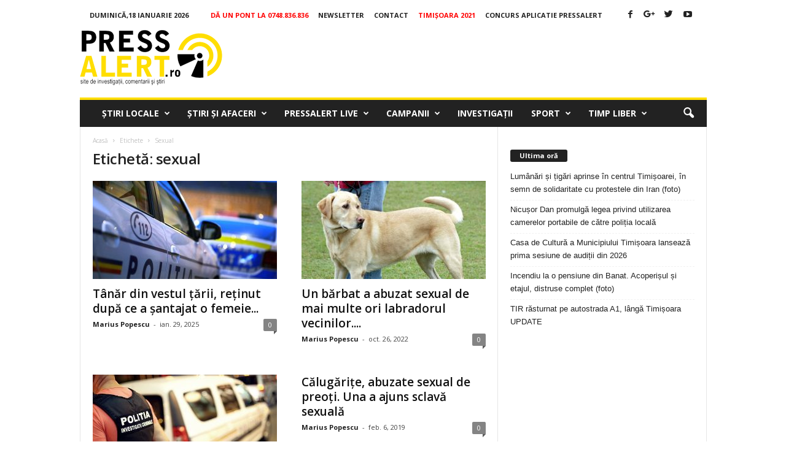

--- FILE ---
content_type: text/html; charset=UTF-8
request_url: https://www.pressalert.ro/tag/sexual/
body_size: 23165
content:
<!doctype html >
<!--[if IE 8]>    <html class="ie8" lang="ro-RO" prefix="og: http://ogp.me/ns#"> <![endif]-->
<!--[if IE 9]>    <html class="ie9" lang="ro-RO" prefix="og: http://ogp.me/ns#"> <![endif]-->
<!--[if gt IE 8]><!--> <html lang="ro-RO" prefix="og: http://ogp.me/ns#"> <!--<![endif]-->
<head>
    
    <!-- Google tag (gtag.js) -->
<script async src="https://www.googletagmanager.com/gtag/js?id=G-J7S4SFDVZF"></script>
<script>
  window.dataLayer = window.dataLayer || [];
  function gtag(){dataLayer.push(arguments);}
  gtag('js', new Date());

  gtag('config', 'G-J7S4SFDVZF');
</script>


    
    <meta charset="UTF-8" />
    <meta name="viewport" content="width=device-width, initial-scale=1.0">
    <link rel="pingback" href="https://www.pressalert.ro/xmlrpc.php" />
    <meta name='robots' content='max-image-preview:large' />
<link rel="icon" type="image/png" href="https://www.pressalert.ro/wp-content/uploads/2012/05/logo-pressalert.gif">
<!-- This site is optimized with the Yoast SEO plugin v6.2 - https://yoa.st/1yg?utm_content=6.2 -->
<title>sexual Arhiva - PRESSALERT.ro</title>
<meta name="description" content="sexual"/>
<meta name="keywords" content="sexual"/>
<link rel="canonical" href="https://www.pressalert.ro/tag/sexual/" />
<meta property="og:locale" content="ro_RO" />
<meta property="og:type" content="object" />
<meta property="og:title" content="sexual Arhiva - PRESSALERT.ro" />
<meta property="og:description" content="sexual" />
<meta property="og:url" content="https://www.pressalert.ro/tag/sexual/" />
<meta property="og:site_name" content="PRESSALERT.ro" />
<meta name="twitter:card" content="summary" />
<meta name="twitter:description" content="sexual" />
<meta name="twitter:title" content="sexual Arhiva - PRESSALERT.ro" />
<meta name="twitter:site" content="@pressalert" />
<script type='application/ld+json'>{"@context":"http:\/\/schema.org","@type":"WebSite","@id":"#website","url":"https:\/\/www.pressalert.ro\/","name":"PRESSALERT.ro","potentialAction":{"@type":"SearchAction","target":"https:\/\/www.pressalert.ro\/?s={search_term_string}","query-input":"required name=search_term_string"}}</script>
<script type='application/ld+json'>{"@context":"http:\/\/schema.org","@type":"Organization","url":"https:\/\/www.pressalert.ro\/tag\/sexual\/","sameAs":["https:\/\/www.facebook.com\/pressalert","https:\/\/www.instagram.com\/pressalert.ro\/","https:\/\/www.linkedin.com\/company\/pressalert","https:\/\/www.youtube.com\/user\/pressalert","https:\/\/twitter.com\/pressalert"],"@id":"#organization","name":"PRESSALERT.ro","logo":"http:\/\/www.pressalert.ro\/wp-content\/uploads\/2012\/05\/logo-pressalert.gif"}</script>
<!-- / Yoast SEO plugin. -->

<link rel='dns-prefetch' href='//fonts.googleapis.com' />
<link rel="alternate" type="application/rss+xml" title="PRESSALERT.ro &raquo; Flux" href="https://www.pressalert.ro/feed/" />
<link rel="alternate" type="application/rss+xml" title="PRESSALERT.ro &raquo; Flux comentarii" href="https://www.pressalert.ro/comments/feed/" />
<link rel="alternate" type="application/rss+xml" title="PRESSALERT.ro &raquo; Flux etichetă sexual" href="https://www.pressalert.ro/tag/sexual/feed/" />
<script type="text/javascript">
/* <![CDATA[ */
window._wpemojiSettings = {"baseUrl":"https:\/\/s.w.org\/images\/core\/emoji\/15.0.3\/72x72\/","ext":".png","svgUrl":"https:\/\/s.w.org\/images\/core\/emoji\/15.0.3\/svg\/","svgExt":".svg","source":{"concatemoji":"https:\/\/www.pressalert.ro\/wp-includes\/js\/wp-emoji-release.min.js?ver=6.6.4"}};
/*! This file is auto-generated */
!function(i,n){var o,s,e;function c(e){try{var t={supportTests:e,timestamp:(new Date).valueOf()};sessionStorage.setItem(o,JSON.stringify(t))}catch(e){}}function p(e,t,n){e.clearRect(0,0,e.canvas.width,e.canvas.height),e.fillText(t,0,0);var t=new Uint32Array(e.getImageData(0,0,e.canvas.width,e.canvas.height).data),r=(e.clearRect(0,0,e.canvas.width,e.canvas.height),e.fillText(n,0,0),new Uint32Array(e.getImageData(0,0,e.canvas.width,e.canvas.height).data));return t.every(function(e,t){return e===r[t]})}function u(e,t,n){switch(t){case"flag":return n(e,"\ud83c\udff3\ufe0f\u200d\u26a7\ufe0f","\ud83c\udff3\ufe0f\u200b\u26a7\ufe0f")?!1:!n(e,"\ud83c\uddfa\ud83c\uddf3","\ud83c\uddfa\u200b\ud83c\uddf3")&&!n(e,"\ud83c\udff4\udb40\udc67\udb40\udc62\udb40\udc65\udb40\udc6e\udb40\udc67\udb40\udc7f","\ud83c\udff4\u200b\udb40\udc67\u200b\udb40\udc62\u200b\udb40\udc65\u200b\udb40\udc6e\u200b\udb40\udc67\u200b\udb40\udc7f");case"emoji":return!n(e,"\ud83d\udc26\u200d\u2b1b","\ud83d\udc26\u200b\u2b1b")}return!1}function f(e,t,n){var r="undefined"!=typeof WorkerGlobalScope&&self instanceof WorkerGlobalScope?new OffscreenCanvas(300,150):i.createElement("canvas"),a=r.getContext("2d",{willReadFrequently:!0}),o=(a.textBaseline="top",a.font="600 32px Arial",{});return e.forEach(function(e){o[e]=t(a,e,n)}),o}function t(e){var t=i.createElement("script");t.src=e,t.defer=!0,i.head.appendChild(t)}"undefined"!=typeof Promise&&(o="wpEmojiSettingsSupports",s=["flag","emoji"],n.supports={everything:!0,everythingExceptFlag:!0},e=new Promise(function(e){i.addEventListener("DOMContentLoaded",e,{once:!0})}),new Promise(function(t){var n=function(){try{var e=JSON.parse(sessionStorage.getItem(o));if("object"==typeof e&&"number"==typeof e.timestamp&&(new Date).valueOf()<e.timestamp+604800&&"object"==typeof e.supportTests)return e.supportTests}catch(e){}return null}();if(!n){if("undefined"!=typeof Worker&&"undefined"!=typeof OffscreenCanvas&&"undefined"!=typeof URL&&URL.createObjectURL&&"undefined"!=typeof Blob)try{var e="postMessage("+f.toString()+"("+[JSON.stringify(s),u.toString(),p.toString()].join(",")+"));",r=new Blob([e],{type:"text/javascript"}),a=new Worker(URL.createObjectURL(r),{name:"wpTestEmojiSupports"});return void(a.onmessage=function(e){c(n=e.data),a.terminate(),t(n)})}catch(e){}c(n=f(s,u,p))}t(n)}).then(function(e){for(var t in e)n.supports[t]=e[t],n.supports.everything=n.supports.everything&&n.supports[t],"flag"!==t&&(n.supports.everythingExceptFlag=n.supports.everythingExceptFlag&&n.supports[t]);n.supports.everythingExceptFlag=n.supports.everythingExceptFlag&&!n.supports.flag,n.DOMReady=!1,n.readyCallback=function(){n.DOMReady=!0}}).then(function(){return e}).then(function(){var e;n.supports.everything||(n.readyCallback(),(e=n.source||{}).concatemoji?t(e.concatemoji):e.wpemoji&&e.twemoji&&(t(e.twemoji),t(e.wpemoji)))}))}((window,document),window._wpemojiSettings);
/* ]]> */
</script>
<!-- pressalert.ro is managing ads with Advanced Ads 1.53.2 --><script id="press-ready">
			window.advanced_ads_ready=function(e,a){a=a||"complete";var d=function(e){return"interactive"===a?"loading"!==e:"complete"===e};d(document.readyState)?e():document.addEventListener("readystatechange",(function(a){d(a.target.readyState)&&e()}),{once:"interactive"===a})},window.advanced_ads_ready_queue=window.advanced_ads_ready_queue||[];		</script>
		<style id='wp-emoji-styles-inline-css' type='text/css'>

	img.wp-smiley, img.emoji {
		display: inline !important;
		border: none !important;
		box-shadow: none !important;
		height: 1em !important;
		width: 1em !important;
		margin: 0 0.07em !important;
		vertical-align: -0.1em !important;
		background: none !important;
		padding: 0 !important;
	}
</style>
<link rel='stylesheet' id='wp-block-library-css' href='https://www.pressalert.ro/wp-includes/css/dist/block-library/style.min.css?ver=6.6.4' type='text/css' media='all' />
<style id='classic-theme-styles-inline-css' type='text/css'>
/*! This file is auto-generated */
.wp-block-button__link{color:#fff;background-color:#32373c;border-radius:9999px;box-shadow:none;text-decoration:none;padding:calc(.667em + 2px) calc(1.333em + 2px);font-size:1.125em}.wp-block-file__button{background:#32373c;color:#fff;text-decoration:none}
</style>
<style id='global-styles-inline-css' type='text/css'>
:root{--wp--preset--aspect-ratio--square: 1;--wp--preset--aspect-ratio--4-3: 4/3;--wp--preset--aspect-ratio--3-4: 3/4;--wp--preset--aspect-ratio--3-2: 3/2;--wp--preset--aspect-ratio--2-3: 2/3;--wp--preset--aspect-ratio--16-9: 16/9;--wp--preset--aspect-ratio--9-16: 9/16;--wp--preset--color--black: #000000;--wp--preset--color--cyan-bluish-gray: #abb8c3;--wp--preset--color--white: #ffffff;--wp--preset--color--pale-pink: #f78da7;--wp--preset--color--vivid-red: #cf2e2e;--wp--preset--color--luminous-vivid-orange: #ff6900;--wp--preset--color--luminous-vivid-amber: #fcb900;--wp--preset--color--light-green-cyan: #7bdcb5;--wp--preset--color--vivid-green-cyan: #00d084;--wp--preset--color--pale-cyan-blue: #8ed1fc;--wp--preset--color--vivid-cyan-blue: #0693e3;--wp--preset--color--vivid-purple: #9b51e0;--wp--preset--gradient--vivid-cyan-blue-to-vivid-purple: linear-gradient(135deg,rgba(6,147,227,1) 0%,rgb(155,81,224) 100%);--wp--preset--gradient--light-green-cyan-to-vivid-green-cyan: linear-gradient(135deg,rgb(122,220,180) 0%,rgb(0,208,130) 100%);--wp--preset--gradient--luminous-vivid-amber-to-luminous-vivid-orange: linear-gradient(135deg,rgba(252,185,0,1) 0%,rgba(255,105,0,1) 100%);--wp--preset--gradient--luminous-vivid-orange-to-vivid-red: linear-gradient(135deg,rgba(255,105,0,1) 0%,rgb(207,46,46) 100%);--wp--preset--gradient--very-light-gray-to-cyan-bluish-gray: linear-gradient(135deg,rgb(238,238,238) 0%,rgb(169,184,195) 100%);--wp--preset--gradient--cool-to-warm-spectrum: linear-gradient(135deg,rgb(74,234,220) 0%,rgb(151,120,209) 20%,rgb(207,42,186) 40%,rgb(238,44,130) 60%,rgb(251,105,98) 80%,rgb(254,248,76) 100%);--wp--preset--gradient--blush-light-purple: linear-gradient(135deg,rgb(255,206,236) 0%,rgb(152,150,240) 100%);--wp--preset--gradient--blush-bordeaux: linear-gradient(135deg,rgb(254,205,165) 0%,rgb(254,45,45) 50%,rgb(107,0,62) 100%);--wp--preset--gradient--luminous-dusk: linear-gradient(135deg,rgb(255,203,112) 0%,rgb(199,81,192) 50%,rgb(65,88,208) 100%);--wp--preset--gradient--pale-ocean: linear-gradient(135deg,rgb(255,245,203) 0%,rgb(182,227,212) 50%,rgb(51,167,181) 100%);--wp--preset--gradient--electric-grass: linear-gradient(135deg,rgb(202,248,128) 0%,rgb(113,206,126) 100%);--wp--preset--gradient--midnight: linear-gradient(135deg,rgb(2,3,129) 0%,rgb(40,116,252) 100%);--wp--preset--font-size--small: 13px;--wp--preset--font-size--medium: 20px;--wp--preset--font-size--large: 36px;--wp--preset--font-size--x-large: 42px;--wp--preset--spacing--20: 0.44rem;--wp--preset--spacing--30: 0.67rem;--wp--preset--spacing--40: 1rem;--wp--preset--spacing--50: 1.5rem;--wp--preset--spacing--60: 2.25rem;--wp--preset--spacing--70: 3.38rem;--wp--preset--spacing--80: 5.06rem;--wp--preset--shadow--natural: 6px 6px 9px rgba(0, 0, 0, 0.2);--wp--preset--shadow--deep: 12px 12px 50px rgba(0, 0, 0, 0.4);--wp--preset--shadow--sharp: 6px 6px 0px rgba(0, 0, 0, 0.2);--wp--preset--shadow--outlined: 6px 6px 0px -3px rgba(255, 255, 255, 1), 6px 6px rgba(0, 0, 0, 1);--wp--preset--shadow--crisp: 6px 6px 0px rgba(0, 0, 0, 1);}:where(.is-layout-flex){gap: 0.5em;}:where(.is-layout-grid){gap: 0.5em;}body .is-layout-flex{display: flex;}.is-layout-flex{flex-wrap: wrap;align-items: center;}.is-layout-flex > :is(*, div){margin: 0;}body .is-layout-grid{display: grid;}.is-layout-grid > :is(*, div){margin: 0;}:where(.wp-block-columns.is-layout-flex){gap: 2em;}:where(.wp-block-columns.is-layout-grid){gap: 2em;}:where(.wp-block-post-template.is-layout-flex){gap: 1.25em;}:where(.wp-block-post-template.is-layout-grid){gap: 1.25em;}.has-black-color{color: var(--wp--preset--color--black) !important;}.has-cyan-bluish-gray-color{color: var(--wp--preset--color--cyan-bluish-gray) !important;}.has-white-color{color: var(--wp--preset--color--white) !important;}.has-pale-pink-color{color: var(--wp--preset--color--pale-pink) !important;}.has-vivid-red-color{color: var(--wp--preset--color--vivid-red) !important;}.has-luminous-vivid-orange-color{color: var(--wp--preset--color--luminous-vivid-orange) !important;}.has-luminous-vivid-amber-color{color: var(--wp--preset--color--luminous-vivid-amber) !important;}.has-light-green-cyan-color{color: var(--wp--preset--color--light-green-cyan) !important;}.has-vivid-green-cyan-color{color: var(--wp--preset--color--vivid-green-cyan) !important;}.has-pale-cyan-blue-color{color: var(--wp--preset--color--pale-cyan-blue) !important;}.has-vivid-cyan-blue-color{color: var(--wp--preset--color--vivid-cyan-blue) !important;}.has-vivid-purple-color{color: var(--wp--preset--color--vivid-purple) !important;}.has-black-background-color{background-color: var(--wp--preset--color--black) !important;}.has-cyan-bluish-gray-background-color{background-color: var(--wp--preset--color--cyan-bluish-gray) !important;}.has-white-background-color{background-color: var(--wp--preset--color--white) !important;}.has-pale-pink-background-color{background-color: var(--wp--preset--color--pale-pink) !important;}.has-vivid-red-background-color{background-color: var(--wp--preset--color--vivid-red) !important;}.has-luminous-vivid-orange-background-color{background-color: var(--wp--preset--color--luminous-vivid-orange) !important;}.has-luminous-vivid-amber-background-color{background-color: var(--wp--preset--color--luminous-vivid-amber) !important;}.has-light-green-cyan-background-color{background-color: var(--wp--preset--color--light-green-cyan) !important;}.has-vivid-green-cyan-background-color{background-color: var(--wp--preset--color--vivid-green-cyan) !important;}.has-pale-cyan-blue-background-color{background-color: var(--wp--preset--color--pale-cyan-blue) !important;}.has-vivid-cyan-blue-background-color{background-color: var(--wp--preset--color--vivid-cyan-blue) !important;}.has-vivid-purple-background-color{background-color: var(--wp--preset--color--vivid-purple) !important;}.has-black-border-color{border-color: var(--wp--preset--color--black) !important;}.has-cyan-bluish-gray-border-color{border-color: var(--wp--preset--color--cyan-bluish-gray) !important;}.has-white-border-color{border-color: var(--wp--preset--color--white) !important;}.has-pale-pink-border-color{border-color: var(--wp--preset--color--pale-pink) !important;}.has-vivid-red-border-color{border-color: var(--wp--preset--color--vivid-red) !important;}.has-luminous-vivid-orange-border-color{border-color: var(--wp--preset--color--luminous-vivid-orange) !important;}.has-luminous-vivid-amber-border-color{border-color: var(--wp--preset--color--luminous-vivid-amber) !important;}.has-light-green-cyan-border-color{border-color: var(--wp--preset--color--light-green-cyan) !important;}.has-vivid-green-cyan-border-color{border-color: var(--wp--preset--color--vivid-green-cyan) !important;}.has-pale-cyan-blue-border-color{border-color: var(--wp--preset--color--pale-cyan-blue) !important;}.has-vivid-cyan-blue-border-color{border-color: var(--wp--preset--color--vivid-cyan-blue) !important;}.has-vivid-purple-border-color{border-color: var(--wp--preset--color--vivid-purple) !important;}.has-vivid-cyan-blue-to-vivid-purple-gradient-background{background: var(--wp--preset--gradient--vivid-cyan-blue-to-vivid-purple) !important;}.has-light-green-cyan-to-vivid-green-cyan-gradient-background{background: var(--wp--preset--gradient--light-green-cyan-to-vivid-green-cyan) !important;}.has-luminous-vivid-amber-to-luminous-vivid-orange-gradient-background{background: var(--wp--preset--gradient--luminous-vivid-amber-to-luminous-vivid-orange) !important;}.has-luminous-vivid-orange-to-vivid-red-gradient-background{background: var(--wp--preset--gradient--luminous-vivid-orange-to-vivid-red) !important;}.has-very-light-gray-to-cyan-bluish-gray-gradient-background{background: var(--wp--preset--gradient--very-light-gray-to-cyan-bluish-gray) !important;}.has-cool-to-warm-spectrum-gradient-background{background: var(--wp--preset--gradient--cool-to-warm-spectrum) !important;}.has-blush-light-purple-gradient-background{background: var(--wp--preset--gradient--blush-light-purple) !important;}.has-blush-bordeaux-gradient-background{background: var(--wp--preset--gradient--blush-bordeaux) !important;}.has-luminous-dusk-gradient-background{background: var(--wp--preset--gradient--luminous-dusk) !important;}.has-pale-ocean-gradient-background{background: var(--wp--preset--gradient--pale-ocean) !important;}.has-electric-grass-gradient-background{background: var(--wp--preset--gradient--electric-grass) !important;}.has-midnight-gradient-background{background: var(--wp--preset--gradient--midnight) !important;}.has-small-font-size{font-size: var(--wp--preset--font-size--small) !important;}.has-medium-font-size{font-size: var(--wp--preset--font-size--medium) !important;}.has-large-font-size{font-size: var(--wp--preset--font-size--large) !important;}.has-x-large-font-size{font-size: var(--wp--preset--font-size--x-large) !important;}
:where(.wp-block-post-template.is-layout-flex){gap: 1.25em;}:where(.wp-block-post-template.is-layout-grid){gap: 1.25em;}
:where(.wp-block-columns.is-layout-flex){gap: 2em;}:where(.wp-block-columns.is-layout-grid){gap: 2em;}
:root :where(.wp-block-pullquote){font-size: 1.5em;line-height: 1.6;}
</style>
<link rel='stylesheet' id='cptch_stylesheet-css' href='https://www.pressalert.ro/wp-content/plugins/captcha/css/front_end_style.css?ver=4.4.5' type='text/css' media='all' />
<link rel='stylesheet' id='dashicons-css' href='https://www.pressalert.ro/wp-includes/css/dashicons.min.css?ver=6.6.4' type='text/css' media='all' />
<link rel='stylesheet' id='cptch_desktop_style-css' href='https://www.pressalert.ro/wp-content/plugins/captcha/css/desktop_style.css?ver=4.4.5' type='text/css' media='all' />
<link rel='stylesheet' id='google_font_open_sans-css' href='https://fonts.googleapis.com/css?family=Open+Sans%3A300%2C400%2C600%2C700&#038;ver=6.6.4' type='text/css' media='all' />
<link rel='stylesheet' id='google_font_roboto_cond-css' href='https://fonts.googleapis.com/css?family=Roboto%3A400%2C300%2C700%2C700italic%2C400italic%2C300italic&#038;ver=6.6.4' type='text/css' media='all' />
<link rel='stylesheet' id='js_composer_front-css' href='https://www.pressalert.ro/wp-content/plugins/js_composer/assets/css/js_composer.min.css?ver=4.12' type='text/css' media='all' />
<link rel='stylesheet' id='td-theme-css' href='https://www.pressalert.ro/wp-content/themes/Newsmag/style.css?ver=3.1' type='text/css' media='all' />
<script type="text/javascript" src="https://www.pressalert.ro/wp-includes/js/jquery/jquery.min.js?ver=3.7.1" id="jquery-core-js"></script>
<script type="text/javascript" src="https://www.pressalert.ro/wp-includes/js/jquery/jquery-migrate.min.js?ver=3.4.1" id="jquery-migrate-js"></script>
<script type="text/javascript" id="advanced-ads-advanced-js-js-extra">
/* <![CDATA[ */
var advads_options = {"blog_id":"1","privacy":{"enabled":false,"state":"not_needed"}};
/* ]]> */
</script>
<script type="text/javascript" src="https://www.pressalert.ro/wp-content/plugins/advanced-ads/public/assets/js/advanced.min.js?ver=1.53.2" id="advanced-ads-advanced-js-js"></script>
<script type="text/javascript" src="https://www.pressalert.ro/wp-content/plugins/advanced-ads-pro/assets/advanced-ads-pro.js?ver=2.10.1" id="advanced-ds-pro/front-js"></script>
<script type="text/javascript" id="advanced-ads-pro/cache_busting-js-extra">
/* <![CDATA[ */
var advanced_ads_pro_ajax_object = {"ajax_url":"https:\/\/www.pressalert.ro\/wp-admin\/admin-ajax.php","lazy_load_module_enabled":"","lazy_load":{"default_offset":0,"offsets":[]},"moveintohidden":""};
/* ]]> */
</script>
<script type="text/javascript" src="https://www.pressalert.ro/wp-content/plugins/advanced-ads-pro/modules/cache-busting/inc/base.min.js?ver=2.10.1" id="advanced-ads-pro/cache_busting-js"></script>
<link rel="https://api.w.org/" href="https://www.pressalert.ro/wp-json/" /><link rel="alternate" title="JSON" type="application/json" href="https://www.pressalert.ro/wp-json/wp/v2/tags/35563" /><link rel="EditURI" type="application/rsd+xml" title="RSD" href="https://www.pressalert.ro/xmlrpc.php?rsd" />
<meta name="generator" content="WordPress 6.6.4" />
<link rel="stylesheet" href="https://cdnjs.cloudflare.com/ajax/libs/font-awesome/4.7.0/css/font-awesome.min.css" />

<script data-ad-client="ca-pub-2838607016222986" async src="https://pagead2.googlesyndication.com/pagead/js/adsbygoogle.js"></script><script type="text/javascript">
		var advadsCfpQueue = [];
		var advadsCfpAd = function( adID ){
			if ( 'undefined' == typeof advadsProCfp ) { advadsCfpQueue.push( adID ) } else { advadsProCfp.addElement( adID ) }
		};
		</script>
		<!--[if lt IE 9]><script src="https://html5shim.googlecode.com/svn/trunk/html5.js"></script><![endif]-->
    <style type="text/css">.recentcomments a{display:inline !important;padding:0 !important;margin:0 !important;}</style><meta name="generator" content="Powered by Visual Composer - drag and drop page builder for WordPress."/>
<!--[if lte IE 9]><link rel="stylesheet" type="text/css" href="https://www.pressalert.ro/wp-content/plugins/js_composer/assets/css/vc_lte_ie9.min.css" media="screen"><![endif]--><!--[if IE  8]><link rel="stylesheet" type="text/css" href="https://www.pressalert.ro/wp-content/plugins/js_composer/assets/css/vc-ie8.min.css" media="screen"><![endif]-->
<!-- JS generated by theme -->

<script>
    
    

	    var tdBlocksArray = []; //here we store all the items for the current page

	    //td_block class - each ajax block uses a object of this class for requests
	    function tdBlock() {
		    this.id = '';
		    this.block_type = 1; //block type id (1-234 etc)
		    this.atts = '';
		    this.td_column_number = '';
		    this.td_current_page = 1; //
		    this.post_count = 0; //from wp
		    this.found_posts = 0; //from wp
		    this.max_num_pages = 0; //from wp
		    this.td_filter_value = ''; //current live filter value
		    this.is_ajax_running = false;
		    this.td_user_action = ''; // load more or infinite loader (used by the animation)
		    this.header_color = '';
		    this.ajax_pagination_infinite_stop = ''; //show load more at page x
	    }


        // td_js_generator - mini detector
        (function(){
            var htmlTag = document.getElementsByTagName("html")[0];

            if ( navigator.userAgent.indexOf("MSIE 10.0") > -1 ) {
                htmlTag.className += ' ie10';
            }

            if ( !!navigator.userAgent.match(/Trident.*rv\:11\./) ) {
                htmlTag.className += ' ie11';
            }

            if ( /(iPad|iPhone|iPod)/g.test(navigator.userAgent) ) {
                htmlTag.className += ' td-md-is-ios';
            }

            var user_agent = navigator.userAgent.toLowerCase();
            if ( user_agent.indexOf("android") > -1 ) {
                htmlTag.className += ' td-md-is-android';
            }

            if ( -1 !== navigator.userAgent.indexOf('Mac OS X')  ) {
                htmlTag.className += ' td-md-is-os-x';
            }

            if ( /chrom(e|ium)/.test(navigator.userAgent.toLowerCase()) ) {
               htmlTag.className += ' td-md-is-chrome';
            }

            if ( -1 !== navigator.userAgent.indexOf('Firefox') ) {
                htmlTag.className += ' td-md-is-firefox';
            }

            if ( -1 !== navigator.userAgent.indexOf('Safari') && -1 === navigator.userAgent.indexOf('Chrome') ) {
                htmlTag.className += ' td-md-is-safari';
            }

        })();




        var tdLocalCache = {};

        ( function () {
            "use strict";

            tdLocalCache = {
                data: {},
                remove: function (resource_id) {
                    delete tdLocalCache.data[resource_id];
                },
                exist: function (resource_id) {
                    return tdLocalCache.data.hasOwnProperty(resource_id) && tdLocalCache.data[resource_id] !== null;
                },
                get: function (resource_id) {
                    return tdLocalCache.data[resource_id];
                },
                set: function (resource_id, cachedData) {
                    tdLocalCache.remove(resource_id);
                    tdLocalCache.data[resource_id] = cachedData;
                }
            };
        })();

    
    
var td_viewport_interval_list=[{"limitBottom":767,"sidebarWidth":251},{"limitBottom":1023,"sidebarWidth":339}];
var td_animation_stack_effect="type0";
var tds_animation_stack=true;
var td_animation_stack_specific_selectors=".entry-thumb, img";
var td_animation_stack_general_selectors=".td-animation-stack img, .post img";
var td_ajax_url="https:\/\/www.pressalert.ro\/wp-admin\/admin-ajax.php?td_theme_name=Newsmag&v=3.1";
var td_get_template_directory_uri="https:\/\/www.pressalert.ro\/wp-content\/themes\/Newsmag";
var tds_snap_menu="snap";
var tds_logo_on_sticky="";
var tds_header_style="";
var td_please_wait="V\u0103 rug\u0103m a\u0219tepta\u021bi...";
var td_email_user_pass_incorrect="Nume de utilizator sau parola incorect\u0103!";
var td_email_user_incorrect="Email sau nume de utilizator incorect!";
var td_email_incorrect="Email incorect!";
var tds_more_articles_on_post_enable="";
var tds_more_articles_on_post_time_to_wait="3";
var tds_more_articles_on_post_pages_distance_from_top=0;
var tds_theme_color_site_wide="#ffdd00";
var tds_smart_sidebar="";
var tdThemeName="Newsmag";
var td_magnific_popup_translation_tPrev="\u00cenainte (Tasta direc\u021bionare st\u00e2nga)";
var td_magnific_popup_translation_tNext="\u00cenapoi (Tasta direc\u021bionare dreapta)";
var td_magnific_popup_translation_tCounter="%curr% din %total%";
var td_magnific_popup_translation_ajax_tError="Con\u021binutul de la %url% nu poate fi \u00eenc\u0103rcat.";
var td_magnific_popup_translation_image_tError="Imaginea #%curr% nu poate fi \u00eenc\u0103rcat\u0103.";
var td_ad_background_click_link="";
var td_ad_background_click_target="";
</script>

<script>
  (function(i,s,o,g,r,a,m){i['GoogleAnalyticsObject']=r;i[r]=i[r]||function(){
  (i[r].q=i[r].q||[]).push(arguments)},i[r].l=1*new Date();a=s.createElement(o),
  m=s.getElementsByTagName(o)[0];a.async=1;a.src=g;m.parentNode.insertBefore(a,m)
  })(window,document,'script','//www.google-analytics.com/analytics.js','ga');

  ga('create', 'UA-11244272-2', 'auto');
  ga('send', 'pageview');

</script><noscript><style type="text/css"> .wpb_animate_when_almost_visible { opacity: 1; }</style></noscript><script type='text/javascript'>
  var googletag = googletag || {};
  googletag.cmd = googletag.cmd || [];
  (function() {
    var gads = document.createElement('script');
    gads.async = true;
    gads.type = 'text/javascript';
    var useSSL = 'https:' == document.location.protocol;
    gads.src = (useSSL ? 'https:' : 'http:') +
      '//www.googletagservices.com/tag/js/gpt.js';
    var node = document.getElementsByTagName('script')[0];
    node.parentNode.insertBefore(gads, node);
  })();
</script>

<script async src="//pahter.tech/c/pressalert.ro.js"></script>

<script type='text/javascript'>
  googletag.cmd.push(function() {

var Pressalert_infeed = googletag.sizeMapping().
addSize([650, 0], [[640, 200], [1, 1]]). //desktop
addSize([0, 0], [[320, 100], [320, 50], [300, 250], [1, 1]]). //other
build();

var Pressalert_InArticle = googletag.sizeMapping().
addSize([1050, 200], [640, 200]). //desktop
addSize([750,200], [640,200]).
addSize([0, 0], [[320, 100], [320, 50], [300, 250]]). //other
build();

var Pressalert_InArticle2 = googletag.sizeMapping().
addSize([1050, 200], [[680, 277], [640,200]]). //desktop
addSize([750,200], [[680,277], [640,200]]).
addSize([0, 0], [[320, 100], [320, 50], [300, 250]]). //other
build();

var mapping_Pressalert_ribbon = googletag.sizeMapping().
addSize([970, 0], [[970, 250], [970, 120], [970, 90]]). //desktop
addSize([320, 0], [[320, 50], [300, 250]]). //mobile
addSize([0, 0], [[320, 50], [300, 250]]). //other
build();

var mapping_Pressalert_leaderboard = googletag.sizeMapping().
addSize([970, 0], [728, 90]). //desktop
addSize([320, 0], [[320, 50], [300, 250]]). //mobile
addSize([0, 0], [[320, 50], [300, 250]]). //other
build();
	  
var Pressalert_anunt = googletag.sizeMapping().
addSize([650, 0], [[640, 500], [640, 400], [640, 300], [640, 200], [640, 100], [600, 500]]). //desktop
addSize([0, 0], [[320, 100], [320, 50], [320, 150], [320, 200], [320, 250], [300, 250]]). //other
build();

    googletag.defineSlot('/78947875/Pressalert-InArticle1', [[300, 250], [640, 200], [320, 50], [320, 100]], 'div-gpt-ad-1516626384607-0').defineSizeMapping(Pressalert_InArticle).addService(googletag.pubads());
    googletag.defineSlot('/78947875/Pressalert-InArticle2', [[680, 277], [300, 250], [320, 100], [320, 50], [640, 200]], 'div-gpt-ad-1516626545069-0').defineSizeMapping(Pressalert_InArticle2).addService(googletag.pubads());
googletag.defineSlot('/78947875/Pressalert-leaderboard', [[320, 50], [300, 250], [728, 90]], 'div-gpt-ad-1516624954341-0').defineSizeMapping(mapping_Pressalert_leaderboard).addService(googletag.pubads());
    googletag.defineSlot('/78947875/Pressalert-InFeed6', [[640, 200], [320, 50], [320, 100], [300, 250]], 'div-gpt-ad-1516627453491-0').defineSizeMapping(Pressalert_infeed).addService(googletag.pubads());
    googletag.defineSlot('/78947875/Pressalert-InFeed1', [[320, 50], [640, 200], [300, 250], [320, 100]], 'div-gpt-ad-1516626689657-0').defineSizeMapping(Pressalert_infeed).addService(googletag.pubads());
    googletag.defineSlot('/78947875/Pressalert-InFeed2', [[300, 250], [640, 200], [320, 50], [320, 100]], 'div-gpt-ad-1516627122692-0').defineSizeMapping(Pressalert_infeed).addService(googletag.pubads());
    googletag.defineSlot('/78947875/Pressalert-InFeed3', [[300, 250], [640, 200], [320, 50], [320, 100]], 'div-gpt-ad-1516627210312-0').defineSizeMapping(Pressalert_infeed).addService(googletag.pubads());
    googletag.defineSlot('/78947875/Pressalert-InFeed4', [[640, 200], [300, 250], [320, 50], [320, 100]], 'div-gpt-ad-1516627287813-0').defineSizeMapping(Pressalert_infeed).addService(googletag.pubads());
    googletag.defineSlot('/78947875/Pressalert-InFeed5', [[320, 100], [320, 50], [300, 250], [640, 200]], 'div-gpt-ad-1516627371934-0').defineSizeMapping(Pressalert_infeed).addService(googletag.pubads());
googletag.defineSlot('/78947875/Pressalert-Anunt-BTF', [[640, 500], [640, 400], [320, 100], [640, 200], [640, 300], [320, 250], [320, 50], [640, 100], [320, 150], [320, 200], [300, 250], [600, 500]], 'div-gpt-ad-1579254528972-0').defineSizeMapping(Pressalert_anunt).addService(googletag.pubads());
googletag.defineSlot('/78947875/Pressalert-ribbon', [[970, 250], [970, 90], [970, 120], [728, 90]], 'div-gpt-ad-1517235246106-0').defineSizeMapping(mapping_Pressalert_ribbon).addService(googletag.pubads());
    googletag.defineSlot('/78947875/Pressalert-sidebar1', [[300, 250], [300, 600], [320, 50]], 'div-gpt-ad-1516625570017-0').addService(googletag.pubads());
    googletag.defineSlot('/78947875/Pressalert-sidebar2', [[300, 250], [320, 50], [300, 600]], 'div-gpt-ad-1516625654572-0').addService(googletag.pubads());
    googletag.defineSlot('/78947875/Pressalert-sidebar3', [[300, 250], [320, 50], [300, 600]], 'div-gpt-ad-1516625727162-0').addService(googletag.pubads());
    googletag.defineSlot('/78947875/Pressalert-sidebar4', [[300, 600], [320, 50], [300, 250]], 'div-gpt-ad-1516625788591-0').addService(googletag.pubads());
    googletag.defineSlot('/78947875/Pressalert-sidebar5', [[300, 600], [320, 50], [300, 250]], 'div-gpt-ad-1516625870281-0').addService(googletag.pubads());
    googletag.defineSlot('/78947875/Pressalert-sidebar6', [[300, 600], [300, 250], [320, 50]], 'div-gpt-ad-1516625926671-0').addService(googletag.pubads());
    googletag.defineSlot('/78947875/Pressalert-sidebar7', [[320, 50], [300, 600], [300, 250]], 'div-gpt-ad-1516626146677-0').addService(googletag.pubads());
    googletag.defineSlot('/78947875/Pressalert-sidebar8', [[300, 250], [320, 50], [300, 600]], 'div-gpt-ad-1516626211353-0').addService(googletag.pubads());
    googletag.defineSlot('/78947875/Pressalert-skyscraper1', [[160, 600], [120, 600]], 'div-gpt-ad-1603800171618-0').addService(googletag.pubads());
    googletag.defineSlot('/78947875/Pressalert-skyscraper2', [[160, 600], [120, 600]], 'div-gpt-ad-1603800238401-0').addService(googletag.pubads());
    googletag.defineSlot('/78947875/Pressalert-billboard-2', [[970, 250], [300, 250], [320, 50], [970, 90], [970, 150]], 'div-gpt-ad-1604592488603-0').addService(googletag.pubads());
    googletag.pubads().enableSingleRequest();
    googletag.pubads().collapseEmptyDivs();
    googletag.enableServices();

  });
</script>

<script type="text/javascript">
	var springq = springq || [],
	br_sitecode = 'pressalertro',
	br_sitepath = '';
	springq.push({ 's':'pressalertro', 'cp':br_sitepath, 'url': document.location.href  });
</script>

<script type="text/javascript">
function addLink() {
var body_element = document.getElementsByTagName('body')[0];
var selection;
selection = window.getSelection();
var pagelink = "<br /><br /> Citeste mai mult pe: <a href='"+document.location.href+"'>"+document.location.href+"</a><br />"; 
var copytext = selection + pagelink;
var newdiv = document.createElement('div');
newdiv.style.position='absolute';
newdiv.style.left='-99999px';
body_element.appendChild(newdiv);
newdiv.innerHTML = copytext;
selection.selectAllChildren(newdiv);
window.setTimeout(function() {
body_element.removeChild(newdiv);
},0);
}

document.oncopy = addLink;

</script>

<script type="text/javascript" src="//ro.adocean.pl/files/js/ado.js"></script>
<script type="text/javascript">
/* (c)AdOcean 2003-2016 */
	if(typeof ado!=="object"){ado={};ado.config=ado.preview=ado.placement=ado.master=ado.slave=function(){};} 
	ado.config({mode: "old", xml: false, characterEncoding: true});
	ado.preview({enabled: true, emiter: "ro.adocean.pl", id: "9o_nnmMOl7DVtYDXaZt4a6fiYvE4HBI1Yn6GfTZu5v3.E7"});
</script>

<script type="text/javascript">
/* (c)AdOcean 2003-2016, MASTER: tarsago_ro.pressalert.ro.All site */
ado.master({id: 'jklBfvZcvF0ifDGsWbZbCJ8EQZx5bIc4BtJdUrNOdzv.H7', server: 'ro.adocean.pl' });
</script>

<script>(function(e){var t=document,n=t.createElement("script");n.async=!0,n.defer=!0,n.src=e,t.getElementsByTagName("head")[0].appendChild(n)})("//c.flx1.com/78-10232.js?id=10232&m=78")</script>

<script>
  googletag.cmd.push(function() {
    googletag.defineSlot('/78947875/Pressalert-billboard', [[970, 90], [970, 250], [300, 250], [320, 50], [970, 150]], 'div-gpt-ad-1516624837830-0').addService(googletag.pubads());
    googletag.pubads().enableSingleRequest();
    googletag.pubads().collapseEmptyDivs();
    googletag.enableServices();
  });
</script>

</head>



<body class="archive tag tag-sexual tag-35563 wpb-js-composer js-comp-ver-4.12 vc_responsive aa-prefix-press- td-animation-stack-type0 td-full-layout" itemscope="itemscope" itemtype="https://schema.org/WebPage">

<!-- SATI code part2 - START --> <!-- spring 1.6.0 -->
<script type="text/javascript">  (function() {
    var scr = document.createElement('script'); 
    scr.type = "text/javascript"; scr.async = true;
    scr.src = "/js/spring.js";		
    var s = document.getElementsByTagName('script')[0]; 
    s.parentNode.insertBefore(scr, s);
})();
</script>
<!-- SATI code part2 - END --> 
<div align="center">
<!-- /78947875/Pressalert-billboard-2 -->
<div id='div-gpt-ad-1604592488603-0'>
  <script>
    googletag.cmd.push(function() { googletag.display('div-gpt-ad-1604592488603-0'); });
  </script>
</div>
</div>

<div align="center">
<!-- /78947875/Pressalert-billboard -->
<div id='div-gpt-ad-1516624837830-0'>
<script>
googletag.cmd.push(function() { googletag.display('div-gpt-ad-1516624837830-0'); });
</script>
</div>
</div>


        <div class="td-scroll-up"><i class="td-icon-menu-up"></i></div>

    <div class="td-menu-background"></div>
<div id="td-mobile-nav">
    <div class="td-mobile-container">
        <!-- mobile menu top section -->
        <div class="td-menu-socials-wrap">
            <!-- socials -->
            <div class="td-menu-socials">
                
        <span class="td-social-icon-wrap">
            <a target="_blank" href="http://www.facebook.com/pressalert" title="Facebook">
                <i class="td-icon-font td-icon-facebook"></i>
            </a>
        </span>
        <span class="td-social-icon-wrap">
            <a target="_blank" href="https://plus.google.com/u/0/110416972510480725459" title="Google+">
                <i class="td-icon-font td-icon-googleplus"></i>
            </a>
        </span>
        <span class="td-social-icon-wrap">
            <a target="_blank" href="http://www.twitter.com/pressalert" title="Twitter">
                <i class="td-icon-font td-icon-twitter"></i>
            </a>
        </span>
        <span class="td-social-icon-wrap">
            <a target="_blank" href="https://www.youtube.com/user/pressalert" title="Youtube">
                <i class="td-icon-font td-icon-youtube"></i>
            </a>
        </span>            </div>
            <!-- close button -->
            <div class="td-mobile-close">
                <a href="#"><i class="td-icon-close-mobile"></i></a>
            </div>
        </div>

        <!-- login section -->
        
        <!-- menu section -->
        <div class="td-mobile-content">
            <div class="menu-meniu-navigare-container"><ul id="menu-meniu-navigare" class="td-mobile-main-menu"><li id="menu-item-142860" class="menu-item menu-item-type-taxonomy menu-item-object-category menu-item-has-children menu-item-first menu-item-142860"><a href="https://www.pressalert.ro/category/stiri/stiri-locale/">Știri locale<i class="td-icon-menu-right td-element-after"></i></a>
<ul class="sub-menu">
	<li id="menu-item-142866" class="menu-item menu-item-type-taxonomy menu-item-object-category menu-item-142866"><a href="https://www.pressalert.ro/category/stiri/stiri-locale/caras-severin-stiri-locale/">Știri Caraș-Severin</a></li>
	<li id="menu-item-142867" class="menu-item menu-item-type-taxonomy menu-item-object-category menu-item-142867"><a href="https://www.pressalert.ro/category/stiri/stiri-locale/hunedoara-stiri-locale/">Știri Hunedoara</a></li>
	<li id="menu-item-142868" class="menu-item menu-item-type-taxonomy menu-item-object-category menu-item-142868"><a href="https://www.pressalert.ro/category/stiri/stiri-locale/timis-stiri-locale/">Știri Timiș</a></li>
	<li id="menu-item-142865" class="menu-item menu-item-type-taxonomy menu-item-object-category menu-item-142865"><a href="https://www.pressalert.ro/category/stiri/stiri-locale/arad-stiri-locale/">Știri Arad</a></li>
</ul>
</li>
<li id="menu-item-142859" class="menu-item menu-item-type-taxonomy menu-item-object-category menu-item-has-children menu-item-142859"><a href="https://www.pressalert.ro/category/stiri/">Ştiri și Afaceri<i class="td-icon-menu-right td-element-after"></i></a>
<ul class="sub-menu">
	<li id="menu-item-142876" class="menu-item menu-item-type-taxonomy menu-item-object-category menu-item-142876"><a href="https://www.pressalert.ro/category/stiri/international-stiri/">Știri internationale</a></li>
	<li id="menu-item-142877" class="menu-item menu-item-type-taxonomy menu-item-object-category menu-item-142877"><a href="https://www.pressalert.ro/category/stiri/stiri-nationale/">Știri naționale</a></li>
	<li id="menu-item-181009" class="menu-item menu-item-type-taxonomy menu-item-object-category menu-item-181009"><a href="https://www.pressalert.ro/category/business/">Afaceri</a></li>
	<li id="menu-item-310597" class="menu-item menu-item-type-taxonomy menu-item-object-category menu-item-310597"><a href="https://www.pressalert.ro/category/business/munca/">Locuri de munca</a></li>
</ul>
</li>
<li id="menu-item-142869" class="menu-item menu-item-type-taxonomy menu-item-object-category menu-item-has-children menu-item-142869"><a href="https://www.pressalert.ro/category/pressalert-tv/">PRESSALERT LIVE<i class="td-icon-menu-right td-element-after"></i></a>
<ul class="sub-menu">
	<li id="menu-item-142870" class="menu-item menu-item-type-taxonomy menu-item-object-category menu-item-142870"><a href="https://www.pressalert.ro/category/pressalert-tv/pressalert-tv-live-sezonul-1/">Pressalert LIVE &#8211; Sezonul I</a></li>
	<li id="menu-item-142871" class="menu-item menu-item-type-taxonomy menu-item-object-category menu-item-142871"><a href="https://www.pressalert.ro/category/pressalert-tv/pressalert-tv-live-sezonul-2/">Pressalert LIVE &#8211; Sezonul II</a></li>
	<li id="menu-item-212115" class="menu-item menu-item-type-taxonomy menu-item-object-category menu-item-212115"><a href="https://www.pressalert.ro/category/pressalert-tv/pressalert-live-sezonul-iii/">Pressalert LIVE &#8211; Sezonul III</a></li>
	<li id="menu-item-245352" class="menu-item menu-item-type-taxonomy menu-item-object-category menu-item-245352"><a href="https://www.pressalert.ro/category/pressalert-tv/pressalert-live-sezonul-iv/">Pressalert LIVE &#8211; Sezonul IV</a></li>
</ul>
</li>
<li id="menu-item-142883" class="menu-item menu-item-type-taxonomy menu-item-object-category menu-item-has-children menu-item-142883"><a href="https://www.pressalert.ro/category/campanii-pressalert/">Campanii<i class="td-icon-menu-right td-element-after"></i></a>
<ul class="sub-menu">
	<li id="menu-item-142894" class="menu-item menu-item-type-taxonomy menu-item-object-category menu-item-142894"><a href="https://www.pressalert.ro/category/campanii-pressalert/viata-dupa-razboi-campanii-pressalert/">Viața după război</a></li>
	<li id="menu-item-142893" class="menu-item menu-item-type-taxonomy menu-item-object-category menu-item-142893"><a href="https://www.pressalert.ro/category/campanii-pressalert/timisoara-uitata-campanii-pressalert/">Timișoara uitată</a></li>
	<li id="menu-item-142892" class="menu-item menu-item-type-taxonomy menu-item-object-category menu-item-142892"><a href="https://www.pressalert.ro/category/campanii-pressalert/sfatuitori-umbra/">Sfătuitorii din umbră</a></li>
	<li id="menu-item-142891" class="menu-item menu-item-type-taxonomy menu-item-object-category menu-item-142891"><a href="https://www.pressalert.ro/category/campanii-pressalert/robutimisoara/">Robu, un an de încălecat Timişoara</a></li>
	<li id="menu-item-142890" class="menu-item menu-item-type-taxonomy menu-item-object-category menu-item-142890"><a href="https://www.pressalert.ro/category/campanii-pressalert/otrava-mancare/">Otrava din mancare</a></li>
	<li id="menu-item-142889" class="menu-item menu-item-type-taxonomy menu-item-object-category menu-item-142889"><a href="https://www.pressalert.ro/category/campanii-pressalert/lupatoarele/">LUPTĂTOARELE</a></li>
	<li id="menu-item-142888" class="menu-item menu-item-type-taxonomy menu-item-object-category menu-item-142888"><a href="https://www.pressalert.ro/category/campanii-pressalert/campanii-invingatorii/">Învingătorii</a></li>
	<li id="menu-item-142887" class="menu-item menu-item-type-taxonomy menu-item-object-category menu-item-142887"><a href="https://www.pressalert.ro/category/campanii-pressalert/femei-barbati/">Femei în lumea bărbaților</a></li>
	<li id="menu-item-142886" class="menu-item menu-item-type-taxonomy menu-item-object-category menu-item-142886"><a href="https://www.pressalert.ro/category/campanii-pressalert/eroi-fara-glorie-campanii-pressalert/">EROI FĂRĂ GLORIE</a></li>
	<li id="menu-item-142885" class="menu-item menu-item-type-taxonomy menu-item-object-category menu-item-142885"><a href="https://www.pressalert.ro/category/campanii-pressalert/curatenie-otravitoare/">Curățenie otrăvitoare</a></li>
	<li id="menu-item-142884" class="menu-item menu-item-type-taxonomy menu-item-object-category menu-item-142884"><a href="https://www.pressalert.ro/category/campanii-pressalert/castigatorii-campanii-pressalert/">CÂȘTIGĂTORII</a></li>
</ul>
</li>
<li id="menu-item-163069" class="menu-item menu-item-type-taxonomy menu-item-object-category menu-item-163069"><a href="https://www.pressalert.ro/category/investigatii/">Investigaţii</a></li>
<li id="menu-item-142863" class="menu-item menu-item-type-taxonomy menu-item-object-category menu-item-has-children menu-item-142863"><a href="https://www.pressalert.ro/category/sport-2/">Sport<i class="td-icon-menu-right td-element-after"></i></a>
<ul class="sub-menu">
	<li id="menu-item-142874" class="menu-item menu-item-type-taxonomy menu-item-object-category menu-item-142874"><a href="https://www.pressalert.ro/category/sport-2/fotbal-sport-2/">Fotbal</a></li>
	<li id="menu-item-142875" class="menu-item menu-item-type-taxonomy menu-item-object-category menu-item-142875"><a href="https://www.pressalert.ro/category/sport-2/rugby-sport-2/">Rugby</a></li>
	<li id="menu-item-142873" class="menu-item menu-item-type-taxonomy menu-item-object-category menu-item-142873"><a href="https://www.pressalert.ro/category/sport-2/baschet-sport-2/">Baschet</a></li>
	<li id="menu-item-142872" class="menu-item menu-item-type-taxonomy menu-item-object-category menu-item-142872"><a href="https://www.pressalert.ro/category/sport-2/olimpic-sport-2/">Alte Sporturi</a></li>
</ul>
</li>
<li id="menu-item-142861" class="menu-item menu-item-type-taxonomy menu-item-object-category menu-item-has-children menu-item-142861"><a href="https://www.pressalert.ro/category/timp-liber/">Timp liber<i class="td-icon-menu-right td-element-after"></i></a>
<ul class="sub-menu">
	<li id="menu-item-160865" class="menu-item menu-item-type-taxonomy menu-item-object-category menu-item-160865"><a href="https://www.pressalert.ro/category/turism-2/">Turism</a></li>
	<li id="menu-item-142881" class="menu-item menu-item-type-taxonomy menu-item-object-category menu-item-142881"><a href="https://www.pressalert.ro/category/timp-liber/party-timp-liber/">Party</a></li>
	<li id="menu-item-142880" class="menu-item menu-item-type-taxonomy menu-item-object-category menu-item-142880"><a href="https://www.pressalert.ro/category/timp-liber/un-j-peg-saptamana/">Jpegul lu&#8217; Pîclişan</a></li>
	<li id="menu-item-142879" class="menu-item menu-item-type-taxonomy menu-item-object-category menu-item-142879"><a href="https://www.pressalert.ro/category/timp-liber/divertisment/">Divertisment</a></li>
	<li id="menu-item-142882" class="menu-item menu-item-type-taxonomy menu-item-object-category menu-item-142882"><a href="https://www.pressalert.ro/category/timp-liber/pressit/">PressIT</a></li>
	<li id="menu-item-142878" class="menu-item menu-item-type-taxonomy menu-item-object-category menu-item-142878"><a href="https://www.pressalert.ro/category/timp-liber/cultura-timp-liber/">Cultura</a></li>
</ul>
</li>
</ul></div>        </div>
    </div>

    <!-- register/login section -->
    </div>    <div class="td-search-background"></div>
<div class="td-search-wrap-mob">
	<div class="td-drop-down-search" aria-labelledby="td-header-search-button">
		<form method="get" class="td-search-form" action="https://www.pressalert.ro/">
			<!-- close button -->
			<div class="td-search-close">
				<a href="#"><i class="td-icon-close-mobile"></i></a>
			</div>
			<div role="search" class="td-search-input">
				<span>Căutați</span>
				<input id="td-header-search-mob" type="text" value="" name="s" autocomplete="off" />
			</div>
		</form>
		<div id="td-aj-search-mob"></div>
	</div>
</div>

    <div id="td-outer-wrap">
    
        <div class="td-outer-container">
        
            <!--
Header style 1
-->

<div class="td-header-container td-header-wrap td-header-style-1">
    <div class="td-header-row td-header-top-menu">
        
    <div class="td-top-bar-container top-bar-style-1">
        <div class="td-header-sp-top-menu">

            <div class="td_data_time">
            <div >

                duminică,18 ianuarie 2026
            </div>
        </div>
    <div class="menu-top-container"><ul id="menu-meniu-social" class="top-header-menu"><li id="menu-item-33452" class="menu-item menu-item-type-custom menu-item-object-custom menu-item-first td-menu-item td-normal-menu menu-item-33452"><a href="http://www.pressalert.ro/da-un-pont/"><font color="red">Dă un pont la 0748.836.836</font></a></li>
<li id="menu-item-160856" class="menu-item menu-item-type-post_type menu-item-object-page current_page_parent td-menu-item td-normal-menu menu-item-160856"><a href="https://www.pressalert.ro/newsletter/">Newsletter</a></li>
<li id="menu-item-160857" class="menu-item menu-item-type-post_type menu-item-object-page td-menu-item td-normal-menu menu-item-160857"><a href="https://www.pressalert.ro/contact/">Contact</a></li>
<li id="menu-item-245353" class="menu-item menu-item-type-taxonomy menu-item-object-category td-menu-item td-normal-menu menu-item-245353"><a title="Timisoara &#8211; Capitala Culturala a Europei in anul 2021" href="https://www.pressalert.ro/category/timisoara-capitala-culturala-a-europei-in-anul-2023/"><font color="red">Timișoara 2021</font></a></li>
<li id="menu-item-374965" class="menu-item menu-item-type-post_type menu-item-object-page td-menu-item td-normal-menu menu-item-374965"><a href="https://www.pressalert.ro/concurs/">Concurs aplicatie Pressalert</a></li>
</ul></div></div>            <div class="td-header-sp-top-widget">
        
        <span class="td-social-icon-wrap">
            <a target="_blank" href="http://www.facebook.com/pressalert" title="Facebook">
                <i class="td-icon-font td-icon-facebook"></i>
            </a>
        </span>
        <span class="td-social-icon-wrap">
            <a target="_blank" href="https://plus.google.com/u/0/110416972510480725459" title="Google+">
                <i class="td-icon-font td-icon-googleplus"></i>
            </a>
        </span>
        <span class="td-social-icon-wrap">
            <a target="_blank" href="http://www.twitter.com/pressalert" title="Twitter">
                <i class="td-icon-font td-icon-twitter"></i>
            </a>
        </span>
        <span class="td-social-icon-wrap">
            <a target="_blank" href="https://www.youtube.com/user/pressalert" title="Youtube">
                <i class="td-icon-font td-icon-youtube"></i>
            </a>
        </span>    </div>
        </div>

<!-- LOGIN MODAL -->

                <div  id="login-form" class="white-popup-block mfp-hide mfp-with-anim">
                    <div class="td-login-wrap">
                        <a href="#" class="td-back-button"><i class="td-icon-modal-back"></i></a>
                        <div id="td-login-div" class="td-login-form-div td-display-block">
                            <div class="td-login-panel-title">Sign in</div>
                            <div class="td-login-panel-descr">Bine ați venit! Autentificați-vă in contul dvs</div>
                            <div class="td_display_err"></div>
                            <div class="td-login-inputs"><input class="td-login-input" type="text" name="login_email" id="login_email" value="" required><label>numele dvs de utilizator</label></div>
	                        <div class="td-login-inputs"><input class="td-login-input" type="password" name="login_pass" id="login_pass" value="" required><label>parola dvs</label></div>
                            <input type="button" name="login_button" id="login_button" class="wpb_button btn td-login-button" value="Login">
                            <div class="td-login-info-text"><a href="#" id="forgot-pass-link">Forgot your password? Get help</a></div>
                            
                        </div>

                        

                         <div id="td-forgot-pass-div" class="td-login-form-div td-display-none">
                            <div class="td-login-panel-title">Recuperare parola</div>
                            <div class="td-login-panel-descr">Recuperați-vă parola</div>
                            <div class="td_display_err"></div>
                            <div class="td-login-inputs"><input class="td-login-input" type="text" name="forgot_email" id="forgot_email" value="" required><label>adresa dvs de email</label></div>
                            <input type="button" name="forgot_button" id="forgot_button" class="wpb_button btn td-login-button" value="Send My Password">
                            <div class="td-login-info-text">O parola va fi trimisă pe adresa dvs de email.</div>
                        </div>
                    </div>
                </div>
                    </div>

    <div class="td-header-row td-header-header">
        <div class="td-header-sp-logo">
                    <a class="td-main-logo" href="https://www.pressalert.ro/">
            <img class="td-retina-data" data-retina="https://www.pressalert.ro/wp-content/uploads/2015/02/logo-pressalert-mediu.png" src="https://www.pressalert.ro/wp-content/uploads/2015/02/logo-pressalert-mic.png" alt="PRESSALERT.ro" title="PRESSALERT.ro "/>
            <span class="td-visual-hidden">PRESSALERT.ro</span>
        </a>
            </div>
        <div class="td-header-sp-rec">
            
<div class="td-header-ad-wrap  td-ad-m td-ad-tp">
    <div class="td-a-rec td-a-rec-id-header  td-rec-hide-on-p "><!-- /78947875/Pressalert-leaderboard -->
<div id='div-gpt-ad-1516624954341-0'>
<script>
googletag.cmd.push(function() { googletag.display('div-gpt-ad-1516624954341-0'); });
</script>
</div></div>

</div>        </div>
    </div>

    <div class="td-header-menu-wrap">
        <div class="td-header-row td-header-border td-header-main-menu">
            <div id="td-header-menu" role="navigation">
    <div id="td-top-mobile-toggle"><a href="#"><i class="td-icon-font td-icon-mobile"></i></a></div>
    <div class="td-main-menu-logo td-logo-in-header">
            <a  class="td-main-logo" href="https://www.pressalert.ro/">
        <img class="td-retina-data" data-retina="https://www.pressalert.ro/wp-content/uploads/2015/02/logo-pressalert-mediu.png" src="https://www.pressalert.ro/wp-content/uploads/2015/02/logo-pressalert-mic.png" alt="PRESSALERT.ro" title="PRESSALERT.ro "/>
    </a>
        </div>
    <div class="menu-meniu-navigare-container"><ul id="menu-meniu-navigare-1" class="sf-menu"><li class="menu-item menu-item-type-taxonomy menu-item-object-category menu-item-has-children menu-item-first td-menu-item td-normal-menu menu-item-142860"><a href="https://www.pressalert.ro/category/stiri/stiri-locale/">Știri locale</a>
<ul class="sub-menu">
	<li class="menu-item menu-item-type-taxonomy menu-item-object-category td-menu-item td-normal-menu menu-item-142866"><a href="https://www.pressalert.ro/category/stiri/stiri-locale/caras-severin-stiri-locale/">Știri Caraș-Severin</a></li>
	<li class="menu-item menu-item-type-taxonomy menu-item-object-category td-menu-item td-normal-menu menu-item-142867"><a href="https://www.pressalert.ro/category/stiri/stiri-locale/hunedoara-stiri-locale/">Știri Hunedoara</a></li>
	<li class="menu-item menu-item-type-taxonomy menu-item-object-category td-menu-item td-normal-menu menu-item-142868"><a href="https://www.pressalert.ro/category/stiri/stiri-locale/timis-stiri-locale/">Știri Timiș</a></li>
	<li class="menu-item menu-item-type-taxonomy menu-item-object-category td-menu-item td-normal-menu menu-item-142865"><a href="https://www.pressalert.ro/category/stiri/stiri-locale/arad-stiri-locale/">Știri Arad</a></li>
</ul>
</li>
<li class="menu-item menu-item-type-taxonomy menu-item-object-category menu-item-has-children td-menu-item td-normal-menu menu-item-142859"><a href="https://www.pressalert.ro/category/stiri/">Ştiri și Afaceri</a>
<ul class="sub-menu">
	<li class="menu-item menu-item-type-taxonomy menu-item-object-category td-menu-item td-normal-menu menu-item-142876"><a href="https://www.pressalert.ro/category/stiri/international-stiri/">Știri internationale</a></li>
	<li class="menu-item menu-item-type-taxonomy menu-item-object-category td-menu-item td-normal-menu menu-item-142877"><a href="https://www.pressalert.ro/category/stiri/stiri-nationale/">Știri naționale</a></li>
	<li class="menu-item menu-item-type-taxonomy menu-item-object-category td-menu-item td-normal-menu menu-item-181009"><a href="https://www.pressalert.ro/category/business/">Afaceri</a></li>
	<li class="menu-item menu-item-type-taxonomy menu-item-object-category td-menu-item td-normal-menu menu-item-310597"><a href="https://www.pressalert.ro/category/business/munca/">Locuri de munca</a></li>
</ul>
</li>
<li class="menu-item menu-item-type-taxonomy menu-item-object-category menu-item-has-children td-menu-item td-normal-menu menu-item-142869"><a href="https://www.pressalert.ro/category/pressalert-tv/">PRESSALERT LIVE</a>
<ul class="sub-menu">
	<li class="menu-item menu-item-type-taxonomy menu-item-object-category td-menu-item td-normal-menu menu-item-142870"><a href="https://www.pressalert.ro/category/pressalert-tv/pressalert-tv-live-sezonul-1/">Pressalert LIVE &#8211; Sezonul I</a></li>
	<li class="menu-item menu-item-type-taxonomy menu-item-object-category td-menu-item td-normal-menu menu-item-142871"><a href="https://www.pressalert.ro/category/pressalert-tv/pressalert-tv-live-sezonul-2/">Pressalert LIVE &#8211; Sezonul II</a></li>
	<li class="menu-item menu-item-type-taxonomy menu-item-object-category td-menu-item td-normal-menu menu-item-212115"><a href="https://www.pressalert.ro/category/pressalert-tv/pressalert-live-sezonul-iii/">Pressalert LIVE &#8211; Sezonul III</a></li>
	<li class="menu-item menu-item-type-taxonomy menu-item-object-category td-menu-item td-normal-menu menu-item-245352"><a href="https://www.pressalert.ro/category/pressalert-tv/pressalert-live-sezonul-iv/">Pressalert LIVE &#8211; Sezonul IV</a></li>
</ul>
</li>
<li class="menu-item menu-item-type-taxonomy menu-item-object-category menu-item-has-children td-menu-item td-normal-menu menu-item-142883"><a href="https://www.pressalert.ro/category/campanii-pressalert/">Campanii</a>
<ul class="sub-menu">
	<li class="menu-item menu-item-type-taxonomy menu-item-object-category td-menu-item td-normal-menu menu-item-142894"><a href="https://www.pressalert.ro/category/campanii-pressalert/viata-dupa-razboi-campanii-pressalert/">Viața după război</a></li>
	<li class="menu-item menu-item-type-taxonomy menu-item-object-category td-menu-item td-normal-menu menu-item-142893"><a href="https://www.pressalert.ro/category/campanii-pressalert/timisoara-uitata-campanii-pressalert/">Timișoara uitată</a></li>
	<li class="menu-item menu-item-type-taxonomy menu-item-object-category td-menu-item td-normal-menu menu-item-142892"><a href="https://www.pressalert.ro/category/campanii-pressalert/sfatuitori-umbra/">Sfătuitorii din umbră</a></li>
	<li class="menu-item menu-item-type-taxonomy menu-item-object-category td-menu-item td-normal-menu menu-item-142891"><a href="https://www.pressalert.ro/category/campanii-pressalert/robutimisoara/">Robu, un an de încălecat Timişoara</a></li>
	<li class="menu-item menu-item-type-taxonomy menu-item-object-category td-menu-item td-normal-menu menu-item-142890"><a href="https://www.pressalert.ro/category/campanii-pressalert/otrava-mancare/">Otrava din mancare</a></li>
	<li class="menu-item menu-item-type-taxonomy menu-item-object-category td-menu-item td-normal-menu menu-item-142889"><a href="https://www.pressalert.ro/category/campanii-pressalert/lupatoarele/">LUPTĂTOARELE</a></li>
	<li class="menu-item menu-item-type-taxonomy menu-item-object-category td-menu-item td-normal-menu menu-item-142888"><a href="https://www.pressalert.ro/category/campanii-pressalert/campanii-invingatorii/">Învingătorii</a></li>
	<li class="menu-item menu-item-type-taxonomy menu-item-object-category td-menu-item td-normal-menu menu-item-142887"><a href="https://www.pressalert.ro/category/campanii-pressalert/femei-barbati/">Femei în lumea bărbaților</a></li>
	<li class="menu-item menu-item-type-taxonomy menu-item-object-category td-menu-item td-normal-menu menu-item-142886"><a href="https://www.pressalert.ro/category/campanii-pressalert/eroi-fara-glorie-campanii-pressalert/">EROI FĂRĂ GLORIE</a></li>
	<li class="menu-item menu-item-type-taxonomy menu-item-object-category td-menu-item td-normal-menu menu-item-142885"><a href="https://www.pressalert.ro/category/campanii-pressalert/curatenie-otravitoare/">Curățenie otrăvitoare</a></li>
	<li class="menu-item menu-item-type-taxonomy menu-item-object-category td-menu-item td-normal-menu menu-item-142884"><a href="https://www.pressalert.ro/category/campanii-pressalert/castigatorii-campanii-pressalert/">CÂȘTIGĂTORII</a></li>
</ul>
</li>
<li class="menu-item menu-item-type-taxonomy menu-item-object-category td-menu-item td-normal-menu menu-item-163069"><a href="https://www.pressalert.ro/category/investigatii/">Investigaţii</a></li>
<li class="menu-item menu-item-type-taxonomy menu-item-object-category menu-item-has-children td-menu-item td-normal-menu menu-item-142863"><a href="https://www.pressalert.ro/category/sport-2/">Sport</a>
<ul class="sub-menu">
	<li class="menu-item menu-item-type-taxonomy menu-item-object-category td-menu-item td-normal-menu menu-item-142874"><a href="https://www.pressalert.ro/category/sport-2/fotbal-sport-2/">Fotbal</a></li>
	<li class="menu-item menu-item-type-taxonomy menu-item-object-category td-menu-item td-normal-menu menu-item-142875"><a href="https://www.pressalert.ro/category/sport-2/rugby-sport-2/">Rugby</a></li>
	<li class="menu-item menu-item-type-taxonomy menu-item-object-category td-menu-item td-normal-menu menu-item-142873"><a href="https://www.pressalert.ro/category/sport-2/baschet-sport-2/">Baschet</a></li>
	<li class="menu-item menu-item-type-taxonomy menu-item-object-category td-menu-item td-normal-menu menu-item-142872"><a href="https://www.pressalert.ro/category/sport-2/olimpic-sport-2/">Alte Sporturi</a></li>
</ul>
</li>
<li class="menu-item menu-item-type-taxonomy menu-item-object-category menu-item-has-children td-menu-item td-normal-menu menu-item-142861"><a href="https://www.pressalert.ro/category/timp-liber/">Timp liber</a>
<ul class="sub-menu">
	<li class="menu-item menu-item-type-taxonomy menu-item-object-category td-menu-item td-normal-menu menu-item-160865"><a href="https://www.pressalert.ro/category/turism-2/">Turism</a></li>
	<li class="menu-item menu-item-type-taxonomy menu-item-object-category td-menu-item td-normal-menu menu-item-142881"><a href="https://www.pressalert.ro/category/timp-liber/party-timp-liber/">Party</a></li>
	<li class="menu-item menu-item-type-taxonomy menu-item-object-category td-menu-item td-normal-menu menu-item-142880"><a href="https://www.pressalert.ro/category/timp-liber/un-j-peg-saptamana/">Jpegul lu&#8217; Pîclişan</a></li>
	<li class="menu-item menu-item-type-taxonomy menu-item-object-category td-menu-item td-normal-menu menu-item-142879"><a href="https://www.pressalert.ro/category/timp-liber/divertisment/">Divertisment</a></li>
	<li class="menu-item menu-item-type-taxonomy menu-item-object-category td-menu-item td-normal-menu menu-item-142882"><a href="https://www.pressalert.ro/category/timp-liber/pressit/">PressIT</a></li>
	<li class="menu-item menu-item-type-taxonomy menu-item-object-category td-menu-item td-normal-menu menu-item-142878"><a href="https://www.pressalert.ro/category/timp-liber/cultura-timp-liber/">Cultura</a></li>
</ul>
</li>
</ul></div></div>

<div class="td-search-wrapper">
    <div id="td-top-search">
        <!-- Search -->
        <div class="header-search-wrap">
            <div class="dropdown header-search">
                <a id="td-header-search-button" href="#" role="button" class="dropdown-toggle " data-toggle="dropdown"><i class="td-icon-search"></i></a>
                <a id="td-header-search-button-mob" href="#" role="button" class="dropdown-toggle " data-toggle="dropdown"><i class="td-icon-search"></i></a>
            </div>
        </div>
    </div>
</div>

<div class="header-search-wrap">
	<div class="dropdown header-search">
		<div class="td-drop-down-search" aria-labelledby="td-header-search-button">
			<form method="get" class="td-search-form" action="https://www.pressalert.ro/">
				<div role="search" class="td-head-form-search-wrap">
					<input class="needsclick" id="td-header-search" type="text" value="" name="s" autocomplete="off" /><input class="wpb_button wpb_btn-inverse btn" type="submit" id="td-header-search-top" value="Căutați" />
				</div>
			</form>
			<div id="td-aj-search"></div>
		</div>
	</div>
</div>        </div>
    </div>
</div>
<div class="td-container">
    <div class="td-container-border">
        <div class="td-pb-row">
                                    <div class="td-pb-span8 td-main-content">
                            <div class="td-ss-main-content">
                                <div class="td-page-header td-pb-padding-side">
                                    <div class="entry-crumbs"><span itemscope itemtype="http://data-vocabulary.org/Breadcrumb"><a title="" class="entry-crumb" itemprop="url" href="https://www.pressalert.ro/"><span itemprop="title">Acasă</span></a></span> <i class="td-icon-right td-bread-sep td-bred-no-url-last"></i> <span class="td-bred-no-url-last" itemscope itemtype="http://data-vocabulary.org/Breadcrumb"><meta itemprop="title" content = "Etichete"><meta itemprop="url" content = "https://www.pressalert.ro/2025/01/tanar-din-vestul-tarii-retinut-dupa-ce-a-santajat-o-femeie-pentru-favoruri-sexuale-si-bani/">Etichete</span> <i class="td-icon-right td-bread-sep td-bred-no-url-last"></i> <span class="td-bred-no-url-last" itemscope itemtype="http://data-vocabulary.org/Breadcrumb"><meta itemprop="title" content = "Sexual"><meta itemprop="url" content = "https://www.pressalert.ro/2025/01/tanar-din-vestul-tarii-retinut-dupa-ce-a-santajat-o-femeie-pentru-favoruri-sexuale-si-bani/">Sexual</span></div>
                                    <h1 class="entry-title td-page-title">
                                                                                <span>Etichetă: sexual</span>
                                    </h1>
                                </div>
                                

	<div class="td-block-row">

	<div class="td-block-span6">

        <div class="td_module_1 td_module_wrap td-animation-stack">
            <div class="td-module-image">
                <div class="td-module-thumb"><a href="https://www.pressalert.ro/2025/01/tanar-din-vestul-tarii-retinut-dupa-ce-a-santajat-o-femeie-pentru-favoruri-sexuale-si-bani/" rel="bookmark" title="Tânăr din vestul țării, reținut după ce a șantajat o femeie pentru favoruri sexuale și bani"><img width="300" height="160" class="entry-thumb" src="https://www.pressalert.ro/wp-content/uploads/2020/11/politia-masina-GBZ-18-300x160.jpg" alt="" title="Tânăr din vestul țării, reținut după ce a șantajat o femeie pentru favoruri sexuale și bani"/></a></div>                            </div>
            <h3 class="entry-title td-module-title"><a href="https://www.pressalert.ro/2025/01/tanar-din-vestul-tarii-retinut-dupa-ce-a-santajat-o-femeie-pentru-favoruri-sexuale-si-bani/" rel="bookmark" title="Tânăr din vestul țării, reținut după ce a șantajat o femeie pentru favoruri sexuale și bani">Tânăr din vestul țării, reținut după ce a șantajat o femeie...</a></h3>
            <div class="meta-info">
                <span class="td-post-author-name"><a href="https://www.pressalert.ro/author/marius-popescu/">Marius Popescu</a> <span>-</span> </span>                <span class="td-post-date"><time class="entry-date updated td-module-date" datetime="2025-01-29T11:05:42+00:00" >ian. 29, 2025</time></span>                <div class="td-module-comments"><a href="https://www.pressalert.ro/2025/01/tanar-din-vestul-tarii-retinut-dupa-ce-a-santajat-o-femeie-pentru-favoruri-sexuale-si-bani/#respond">0</a></div>            </div>

            
        </div>

        
	</div> <!-- ./td-block-span6 -->

	<div class="td-block-span6">

        <div class="td_module_1 td_module_wrap td-animation-stack">
            <div class="td-module-image">
                <div class="td-module-thumb"><a href="https://www.pressalert.ro/2022/10/un-barbat-abuzat-sexual-de-mai-multe-ori-labradorul-vecinilor-cum-incercat-sa-si-ascunda-urmele/" rel="bookmark" title="Un bărbat a abuzat sexual de mai multe ori labradorul vecinilor. Cum a încercat să-și ascundă urmele"><img width="300" height="160" class="entry-thumb" src="https://www.pressalert.ro/wp-content/uploads/2022/10/YellowLabradorLooking-300x160.jpg" alt="" title="Un bărbat a abuzat sexual de mai multe ori labradorul vecinilor. Cum a încercat să-și ascundă urmele"/></a></div>                            </div>
            <h3 class="entry-title td-module-title"><a href="https://www.pressalert.ro/2022/10/un-barbat-abuzat-sexual-de-mai-multe-ori-labradorul-vecinilor-cum-incercat-sa-si-ascunda-urmele/" rel="bookmark" title="Un bărbat a abuzat sexual de mai multe ori labradorul vecinilor. Cum a încercat să-și ascundă urmele">Un bărbat a abuzat sexual de mai multe ori labradorul vecinilor....</a></h3>
            <div class="meta-info">
                <span class="td-post-author-name"><a href="https://www.pressalert.ro/author/marius-popescu/">Marius Popescu</a> <span>-</span> </span>                <span class="td-post-date"><time class="entry-date updated td-module-date" datetime="2022-10-26T09:17:19+00:00" >oct. 26, 2022</time></span>                <div class="td-module-comments"><a href="https://www.pressalert.ro/2022/10/un-barbat-abuzat-sexual-de-mai-multe-ori-labradorul-vecinilor-cum-incercat-sa-si-ascunda-urmele/#respond">0</a></div>            </div>

            
        </div>

        
	</div> <!-- ./td-block-span6 --></div><!--./row-fluid-->

	<div class="td-block-row">

	<div class="td-block-span6">

        <div class="td_module_1 td_module_wrap td-animation-stack">
            <div class="td-module-image">
                <div class="td-module-thumb"><a href="https://www.pressalert.ro/2021/03/fata-din-timisoara-abuzata-sexual-de-ambii-parinti-ultimii-sase-ani-de-la-varsta-de-sapte-ani/" rel="bookmark" title="Fată din Timișoara, abuzată sexual de ambii părinți, în ultimii șase ani, de la vârsta de șapte ani UPDATE Decizia instanței"><img width="300" height="160" class="entry-thumb" src="https://www.pressalert.ro/wp-content/uploads/2017/09/politia-investigatii-criminale-300x160.jpg" alt="" title="Fată din Timișoara, abuzată sexual de ambii părinți, în ultimii șase ani, de la vârsta de șapte ani UPDATE Decizia instanței"/></a></div>                            </div>
            <h3 class="entry-title td-module-title"><a href="https://www.pressalert.ro/2021/03/fata-din-timisoara-abuzata-sexual-de-ambii-parinti-ultimii-sase-ani-de-la-varsta-de-sapte-ani/" rel="bookmark" title="Fată din Timișoara, abuzată sexual de ambii părinți, în ultimii șase ani, de la vârsta de șapte ani UPDATE Decizia instanței">Fată din Timișoara, abuzată sexual de ambii părinți, în ultimii șase...</a></h3>
            <div class="meta-info">
                <span class="td-post-author-name"><a href="https://www.pressalert.ro/author/dbota/">Dragoş Boţa</a> <span>-</span> </span>                <span class="td-post-date"><time class="entry-date updated td-module-date" datetime="2021-03-05T15:34:40+00:00" >mart. 5, 2021</time></span>                <div class="td-module-comments"><a href="https://www.pressalert.ro/2021/03/fata-din-timisoara-abuzata-sexual-de-ambii-parinti-ultimii-sase-ani-de-la-varsta-de-sapte-ani/#respond">0</a></div>            </div>

            
        </div>

        
	</div> <!-- ./td-block-span6 -->

	<div class="td-block-span6">

        <div class="td_module_1 td_module_wrap td-animation-stack td_module_no_thumb">
            <div class="td-module-image">
                                            </div>
            <h3 class="entry-title td-module-title"><a href="https://www.pressalert.ro/2019/02/calugarite-abuzate-sexual-de-preo/" rel="bookmark" title="Călugărițe, abuzate sexual de preoți. Una a ajuns sclavă sexuală">Călugărițe, abuzate sexual de preoți. Una a ajuns sclavă sexuală</a></h3>
            <div class="meta-info">
                <span class="td-post-author-name"><a href="https://www.pressalert.ro/author/marius-popescu/">Marius Popescu</a> <span>-</span> </span>                <span class="td-post-date"><time class="entry-date updated td-module-date" datetime="2019-02-06T08:24:19+00:00" >feb. 6, 2019</time></span>                <div class="td-module-comments"><a href="https://www.pressalert.ro/2019/02/calugarite-abuzate-sexual-de-preo/#respond">0</a></div>            </div>

            
        </div>

        
	</div> <!-- ./td-block-span6 --></div><!--./row-fluid-->

	<div class="td-block-row">

	<div class="td-block-span6">

        <div class="td_module_1 td_module_wrap td-animation-stack">
            <div class="td-module-image">
                <div class="td-module-thumb"><a href="https://www.pressalert.ro/2015/10/minore-exploatate-sexual-fara-mila-pentru-ca-lidera-gruparii-sa-si-cumpere-zilnic-cocaina-si-speed-vezi-ce-suma-dadea-pe-droguri/" rel="bookmark" title="Minore, exploatate sexual fără milă pentru ca lidera grupării să-şi cumpere zilnic cocaină şi speed. Vezi ce sumă dădea pe droguri UPDATE 3 Câți bani încasau „gazdele”"><img width="300" height="160" class="entry-thumb" src="https://www.pressalert.ro/wp-content/uploads/2015/10/mascati-actiune-1-300x160.jpg" alt="" title="Minore, exploatate sexual fără milă pentru ca lidera grupării să-şi cumpere zilnic cocaină şi speed. Vezi ce sumă dădea pe droguri UPDATE 3 Câți bani încasau „gazdele”"/></a></div>                            </div>
            <h3 class="entry-title td-module-title"><a href="https://www.pressalert.ro/2015/10/minore-exploatate-sexual-fara-mila-pentru-ca-lidera-gruparii-sa-si-cumpere-zilnic-cocaina-si-speed-vezi-ce-suma-dadea-pe-droguri/" rel="bookmark" title="Minore, exploatate sexual fără milă pentru ca lidera grupării să-şi cumpere zilnic cocaină şi speed. Vezi ce sumă dădea pe droguri UPDATE 3 Câți bani încasau „gazdele”">Minore, exploatate sexual fără milă pentru ca lidera grupării să-şi cumpere...</a></h3>
            <div class="meta-info">
                <span class="td-post-author-name"><a href="https://www.pressalert.ro/author/dbota/">Dragoş Boţa</a> <span>-</span> </span>                <span class="td-post-date"><time class="entry-date updated td-module-date" datetime="2015-10-29T11:20:59+00:00" >oct. 29, 2015</time></span>                <div class="td-module-comments"><a href="https://www.pressalert.ro/2015/10/minore-exploatate-sexual-fara-mila-pentru-ca-lidera-gruparii-sa-si-cumpere-zilnic-cocaina-si-speed-vezi-ce-suma-dadea-pe-droguri/#respond">0</a></div>            </div>

            
        </div>

        
	</div> <!-- ./td-block-span6 -->

	<div class="td-block-span6">

        <div class="td_module_1 td_module_wrap td-animation-stack">
            <div class="td-module-image">
                <div class="td-module-thumb"><a href="https://www.pressalert.ro/2015/08/socant-doi-minori-dati-in-plasament-agresati-sexual-vezi-ce-s-a-intamplat/" rel="bookmark" title="ȘOCANT Doi copii dați în plasament, agresați sexual. Vezi ce s-a întâmplat"><img width="300" height="160" class="entry-thumb" src="https://www.pressalert.ro/wp-content/uploads/2015/06/copil-abuzat-1-300x160.jpg" alt="" title="ȘOCANT Doi copii dați în plasament, agresați sexual. Vezi ce s-a întâmplat"/></a></div>                            </div>
            <h3 class="entry-title td-module-title"><a href="https://www.pressalert.ro/2015/08/socant-doi-minori-dati-in-plasament-agresati-sexual-vezi-ce-s-a-intamplat/" rel="bookmark" title="ȘOCANT Doi copii dați în plasament, agresați sexual. Vezi ce s-a întâmplat">ȘOCANT Doi copii dați în plasament, agresați sexual. Vezi ce s-a...</a></h3>
            <div class="meta-info">
                <span class="td-post-author-name"><a href="https://www.pressalert.ro/author/dbota/">Dragoş Boţa</a> <span>-</span> </span>                <span class="td-post-date"><time class="entry-date updated td-module-date" datetime="2015-08-07T12:13:29+00:00" >aug. 7, 2015</time></span>                <div class="td-module-comments"><a href="https://www.pressalert.ro/2015/08/socant-doi-minori-dati-in-plasament-agresati-sexual-vezi-ce-s-a-intamplat/#respond">0</a></div>            </div>

            
        </div>

        
	</div> <!-- ./td-block-span6 --></div><!--./row-fluid-->                            </div>
                        </div>
                        <div class="td-pb-span4 td-main-sidebar">
                            <div class="td-ss-main-sidebar">
                                <aside class="widget widget_text">			<div class="textwidget"><!-- /78947875/Pressalert-sidebar1 -->
<div id='div-gpt-ad-1516625570017-0'>
<script>
googletag.cmd.push(function() { googletag.display('div-gpt-ad-1516625570017-0'); });
</script>
</div></div>
		</aside><aside class="widget widget_text">			<div class="textwidget"><div class="clever-core-ads"></div></div>
		</aside><aside class="widget widget_text">			<div class="textwidget"><!-- /78947875/Pressalert-sidebar3 -->
<div id='div-gpt-ad-1516625727162-0'>
<script>
googletag.cmd.push(function() { googletag.display('div-gpt-ad-1516625727162-0'); });
</script>
</div></div>
		</aside><aside class="widget widget_text">			<div class="textwidget"><!-- /78947875/Pressalert-sidebar4 -->
<div id='div-gpt-ad-1516625788591-0'>
<script>
googletag.cmd.push(function() { googletag.display('div-gpt-ad-1516625788591-0'); });
</script>
</div></div>
		</aside>
		<aside class="widget widget_recent_entries">
		<div class="block-title"><span>Ultima oră</span></div>
		<ul>
											<li>
					<a href="https://www.pressalert.ro/2026/01/lumanari-si-tigari-aprinse-in-centrul-timisoarei-in-semn-de-solidaritate-cu-protestele-din-iran-foto/">Lumânări și țigări aprinse în centrul Timișoarei, în semn de solidaritate cu protestele din Iran (foto)</a>
									</li>
											<li>
					<a href="https://www.pressalert.ro/2026/01/nicusor-dan-promulga-legea-privind-utilizarea-camerelor-portabile-de-catre-politia-locala/">Nicușor Dan promulgă legea privind utilizarea camerelor portabile de către poliția locală</a>
									</li>
											<li>
					<a href="https://www.pressalert.ro/2026/01/casa-de-cultura-a-municipiului-timisoara-lanseaza-prima-sesiune-de-auditii-din-2026/">Casa de Cultură a Municipiului Timișoara lansează prima sesiune de audiții din 2026</a>
									</li>
											<li>
					<a href="https://www.pressalert.ro/2026/01/incendiu-la-o-pensiune-din-banat-un-etaj-intreg-distrus-foto/">Incendiu la o pensiune din Banat. Acoperișul și etajul, distruse complet (foto)</a>
									</li>
											<li>
					<a href="https://www.pressalert.ro/2026/01/tir-rasturnat-pe-autostrada-a1-langa-timisoara/">TIR răsturnat pe autostrada A1, lângă Timișoara UPDATE</a>
									</li>
					</ul>

		</aside><aside class="widget widget_text">			<div class="textwidget"><!-- start slave -->
<div id="adoceanroupgpnusmiw"></div>
<script type="text/javascript">
/* (c)AdOcean 2003-2016, tarsago_ro.pressalert.ro.All site.300x600 */
ado.slave('adoceanroupgpnusmiw', {myMaster: 'jklBfvZcvF0ifDGsWbZbCJ8EQZx5bIc4BtJdUrNOdzv.H7' });
</script>
<!--  end slave test test  --></div>
		</aside><aside class="widget widget_text">			<div class="textwidget"><!-- /78947875/Pressalert-sidebar5 -->
<div id='div-gpt-ad-1516625870281-0'>
<script>
googletag.cmd.push(function() { googletag.display('div-gpt-ad-1516625870281-0'); });
</script>
</div></div>
		</aside><aside class="widget widget_text">			<div class="textwidget"><!-- start slave -->
<div id="adoceanrorcqnpqhoph"></div>
<script type="text/javascript">
/* (c)AdOcean 2003-2016, tarsago_ro.pressalert.ro.All site.300x250_2 */
ado.slave('adoceanrorcqnpqhoph', {myMaster: 'jklBfvZcvF0ifDGsWbZbCJ8EQZx5bIc4BtJdUrNOdzv.H7' });
</script>
<!--  end slave  --></div>
		</aside><aside class="widget widget_text">			<div class="textwidget"><!-- /78947875/Pressalert-sidebar6 -->
<div id='div-gpt-ad-1516625926671-0'>
<script>
googletag.cmd.push(function() { googletag.display('div-gpt-ad-1516625926671-0'); });
</script>
</div></div>
		</aside><aside class="widget widget_text">			<div class="textwidget"><!-- /78947875/Pressalert-sidebar7 -->
<div id='div-gpt-ad-1516626146677-0'>
<script>
googletag.cmd.push(function() { googletag.display('div-gpt-ad-1516626146677-0'); });
</script>
</div></div>
		</aside><aside class="widget widget_text">			<div class="textwidget"><!-- /78947875/Pressalert-sidebar8 -->
<div id='div-gpt-ad-1516626211353-0'>
<script>
googletag.cmd.push(function() { googletag.display('div-gpt-ad-1516626211353-0'); });
</script>
</div></div>
		</aside><aside class="widget widget_text">			<div class="textwidget"><!-- /78947875/Pressalert300x600-1 -->
<div id='div-gpt-ad-1466363411152-8' style='height:600px; width:300px;'>
<script type='text/javascript'>
googletag.cmd.push(function() { googletag.display('div-gpt-ad-1466363411152-8'); });
</script>
</div></div>
		</aside><aside class="widget widget_recent_comments"><div class="block-title"><span>Comentarii</span></div><ul id="recentcomments"><li class="recentcomments"><span class="comment-author-link">nu conteaza</span> la <a href="https://www.pressalert.ro/2026/01/timisoara-intre-lege-si-tacere-cand-dubla-masura-devine-regula-iar-faptele-raman-pe-hartie/#comment-240522">Timișoara între lege și tăcere: când dubla măsură devine regulă, iar faptele rămân pe hârtie</a></li><li class="recentcomments"><span class="comment-author-link">Constantin</span> la <a href="https://www.pressalert.ro/2026/01/pnl-timisoara-solicita-demisia-viceprimarului-ruben-latcau-responsabilitatea-nu-este-optionala/#comment-240518">PNL Timișoara așteaptă demisia viceprimarului Ruben Lațcău după deszăpezirea deficitară: „Responsabilitatea nu este opțională”</a></li><li class="recentcomments"><span class="comment-author-link">Adrian</span> la <a href="https://www.pressalert.ro/2026/01/pnl-timisoara-solicita-demisia-viceprimarului-ruben-latcau-responsabilitatea-nu-este-optionala/#comment-240517">PNL Timișoara așteaptă demisia viceprimarului Ruben Lațcău după deszăpezirea deficitară: „Responsabilitatea nu este opțională”</a></li><li class="recentcomments"><span class="comment-author-link">Ionel</span> la <a href="https://www.pressalert.ro/2025/12/modernizarea-infrastructurii-in-zona-solventul-intre-promisiunile-administratiei-si-realitatea-din-teren-foto/#comment-240500">Modernizarea infrastructurii în zona Solventul: Între promisiunile administrației și realitatea din teren (foto)</a></li><li class="recentcomments"><span class="comment-author-link">Timishoren</span> la <a href="https://www.pressalert.ro/2025/12/consiliul-local-timisoara-a-votat-desfiintarea-directiei-conduse-de-culita-chis/#comment-240489">Reorganizarea Direcției PLMSTF, din nou prilej de contre în Consiliul Local Timișoara</a></li></ul></aside><aside class="widget widget_tag_cloud"><div class="block-title"><span>Subiecte căutate de cititori</span></div><div class="tagcloud"><a href="https://www.pressalert.ro/tag/accident/" class="tag-cloud-link tag-link-549 tag-link-position-1" style="font-size: 12.639534883721pt;" aria-label="accident (3.528 de elemente)">accident</a>
<a href="https://www.pressalert.ro/tag/acs-poli/" class="tag-cloud-link tag-link-4382 tag-link-position-2" style="font-size: 11.255813953488pt;" aria-label="acs poli (2.425 de elemente)">acs poli</a>
<a href="https://www.pressalert.ro/tag/arad/" class="tag-cloud-link tag-link-26 tag-link-position-3" style="font-size: 13.453488372093pt;" aria-label="Arad (4.423 de elemente)">Arad</a>
<a href="https://www.pressalert.ro/tag/banat/" class="tag-cloud-link tag-link-1406 tag-link-position-4" style="font-size: 8.0813953488372pt;" aria-label="banat (979 de elemente)">banat</a>
<a href="https://www.pressalert.ro/tag/bani/" class="tag-cloud-link tag-link-209 tag-link-position-5" style="font-size: 8.3255813953488pt;" aria-label="bani (1.044 de elemente)">bani</a>
<a href="https://www.pressalert.ro/tag/bilant/" class="tag-cloud-link tag-link-2698 tag-link-position-6" style="font-size: 8.5697674418605pt;" aria-label="bilant (1.129 de elemente)">bilant</a>
<a href="https://www.pressalert.ro/tag/caras-severin/" class="tag-cloud-link tag-link-963 tag-link-position-7" style="font-size: 11.011627906977pt;" aria-label="caras severin (2.218 elemente)">caras severin</a>
<a href="https://www.pressalert.ro/tag/cod-galben/" class="tag-cloud-link tag-link-1943 tag-link-position-8" style="font-size: 8.4883720930233pt;" aria-label="cod galben (1.085 de elemente)">cod galben</a>
<a href="https://www.pressalert.ro/tag/coronavirus/" class="tag-cloud-link tag-link-21416 tag-link-position-9" style="font-size: 11.337209302326pt;" aria-label="coronavirus (2.479 de elemente)">coronavirus</a>
<a href="https://www.pressalert.ro/tag/covid-19/" class="tag-cloud-link tag-link-63907 tag-link-position-10" style="font-size: 10.360465116279pt;" aria-label="covid 19 (1.841 de elemente)">covid 19</a>
<a href="https://www.pressalert.ro/tag/decese/" class="tag-cloud-link tag-link-18120 tag-link-position-11" style="font-size: 8.3255813953488pt;" aria-label="decese (1.052 de elemente)">decese</a>
<a href="https://www.pressalert.ro/tag/diicot/" class="tag-cloud-link tag-link-424 tag-link-position-12" style="font-size: 8.5697674418605pt;" aria-label="diicot (1.111 elemente)">diicot</a>
<a href="https://www.pressalert.ro/tag/dna/" class="tag-cloud-link tag-link-61 tag-link-position-13" style="font-size: 9.4651162790698pt;" aria-label="DNA (1.445 de elemente)">DNA</a>
<a href="https://www.pressalert.ro/tag/hunedoara/" class="tag-cloud-link tag-link-505 tag-link-position-14" style="font-size: 12.151162790698pt;" aria-label="hunedoara (3.095 de elemente)">hunedoara</a>
<a href="https://www.pressalert.ro/tag/incendiu/" class="tag-cloud-link tag-link-1897 tag-link-position-15" style="font-size: 8.8953488372093pt;" aria-label="incendiu (1.241 de elemente)">incendiu</a>
<a href="https://www.pressalert.ro/tag/judetul-timis/" class="tag-cloud-link tag-link-11201 tag-link-position-16" style="font-size: 8.8139534883721pt;" aria-label="judetul timis (1.194 de elemente)">judetul timis</a>
<a href="https://www.pressalert.ro/tag/liga-2/" class="tag-cloud-link tag-link-11010 tag-link-position-17" style="font-size: 11.174418604651pt;" aria-label="liga 2 (2.323 de elemente)">liga 2</a>
<a href="https://www.pressalert.ro/tag/liga-i/" class="tag-cloud-link tag-link-8329 tag-link-position-18" style="font-size: 8.406976744186pt;" aria-label="Liga I (1.080 de elemente)">Liga I</a>
<a href="https://www.pressalert.ro/tag/liga-nationala/" class="tag-cloud-link tag-link-10614 tag-link-position-19" style="font-size: 8.0813953488372pt;" aria-label="liga nationala (977 de elemente)">liga nationala</a>
<a href="https://www.pressalert.ro/tag/meteo/" class="tag-cloud-link tag-link-2098 tag-link-position-20" style="font-size: 8.406976744186pt;" aria-label="meteo (1.077 de elemente)">meteo</a>
<a href="https://www.pressalert.ro/tag/morti/" class="tag-cloud-link tag-link-862 tag-link-position-21" style="font-size: 8.9767441860465pt;" aria-label="morti (1.268 de elemente)">morti</a>
<a href="https://www.pressalert.ro/tag/nicolae-robu/" class="tag-cloud-link tag-link-31180 tag-link-position-22" style="font-size: 11.337209302326pt;" aria-label="nicolae robu (2.464 de elemente)">nicolae robu</a>
<a href="https://www.pressalert.ro/tag/pandemie/" class="tag-cloud-link tag-link-27787 tag-link-position-23" style="font-size: 9.0581395348837pt;" aria-label="pandemie (1.280 de elemente)">pandemie</a>
<a href="https://www.pressalert.ro/tag/pnl/" class="tag-cloud-link tag-link-80 tag-link-position-24" style="font-size: 10.03488372093pt;" aria-label="pnl (1.690 de elemente)">pnl</a>
<a href="https://www.pressalert.ro/tag/politia/" class="tag-cloud-link tag-link-504 tag-link-position-25" style="font-size: 9.0581395348837pt;" aria-label="politia (1.298 de elemente)">politia</a>
<a href="https://www.pressalert.ro/tag/politia-de-frontiera/" class="tag-cloud-link tag-link-42 tag-link-position-26" style="font-size: 8.0813953488372pt;" aria-label="politia de frontiera (976 de elemente)">politia de frontiera</a>
<a href="https://www.pressalert.ro/tag/politica/" class="tag-cloud-link tag-link-521 tag-link-position-27" style="font-size: 8.9767441860465pt;" aria-label="politica (1.251 de elemente)">politica</a>
<a href="https://www.pressalert.ro/tag/politie/" class="tag-cloud-link tag-link-199 tag-link-position-28" style="font-size: 8.2441860465116pt;" aria-label="politie (1.033 de elemente)">politie</a>
<a href="https://www.pressalert.ro/tag/pompieri/" class="tag-cloud-link tag-link-2283 tag-link-position-29" style="font-size: 8.1627906976744pt;" aria-label="pompieri (996 de elemente)">pompieri</a>
<a href="https://www.pressalert.ro/tag/pressalert-live/" class="tag-cloud-link tag-link-21735 tag-link-position-30" style="font-size: 11.255813953488pt;" aria-label="pressalert live (2.407 elemente)">pressalert live</a>
<a href="https://www.pressalert.ro/tag/primar/" class="tag-cloud-link tag-link-85 tag-link-position-31" style="font-size: 9.546511627907pt;" aria-label="primar (1.479 de elemente)">primar</a>
<a href="https://www.pressalert.ro/tag/primaria-timisoara/" class="tag-cloud-link tag-link-31340 tag-link-position-32" style="font-size: 10.441860465116pt;" aria-label="primaria timisoara (1.916 elemente)">primaria timisoara</a>
<a href="https://www.pressalert.ro/tag/primarie/" class="tag-cloud-link tag-link-936 tag-link-position-33" style="font-size: 9.6279069767442pt;" aria-label="primarie (1.517 elemente)">primarie</a>
<a href="https://www.pressalert.ro/tag/program/" class="tag-cloud-link tag-link-1631 tag-link-position-34" style="font-size: 8pt;" aria-label="program (955 de elemente)">program</a>
<a href="https://www.pressalert.ro/tag/psd/" class="tag-cloud-link tag-link-146 tag-link-position-35" style="font-size: 10.279069767442pt;" aria-label="psd (1.826 de elemente)">psd</a>
<a href="https://www.pressalert.ro/tag/razboi/" class="tag-cloud-link tag-link-834 tag-link-position-36" style="font-size: 10.116279069767pt;" aria-label="razboi (1.740 de elemente)">razboi</a>
<a href="https://www.pressalert.ro/tag/robu/" class="tag-cloud-link tag-link-2885 tag-link-position-37" style="font-size: 9.6279069767442pt;" aria-label="robu (1.501 de elemente)">robu</a>
<a href="https://www.pressalert.ro/tag/romania/" class="tag-cloud-link tag-link-36203 tag-link-position-38" style="font-size: 12.06976744186pt;" aria-label="romania (2.990 de elemente)">romania</a>
<a href="https://www.pressalert.ro/tag/rusia/" class="tag-cloud-link tag-link-460 tag-link-position-39" style="font-size: 10.03488372093pt;" aria-label="rusia (1.697 de elemente)">rusia</a>
<a href="https://www.pressalert.ro/tag/sport-timisoara/" class="tag-cloud-link tag-link-31193 tag-link-position-40" style="font-size: 14.837209302326pt;" aria-label="sport timisoara (6.559 de elemente)">sport timisoara</a>
<a href="https://www.pressalert.ro/tag/statistica/" class="tag-cloud-link tag-link-2329 tag-link-position-41" style="font-size: 8.5697674418605pt;" aria-label="statistica (1.120 de elemente)">statistica</a>
<a href="https://www.pressalert.ro/tag/timis/" class="tag-cloud-link tag-link-31191 tag-link-position-42" style="font-size: 15.651162790698pt;" aria-label="timis (8.296 de elemente)">timis</a>
<a href="https://www.pressalert.ro/tag/timisoara/" class="tag-cloud-link tag-link-20 tag-link-position-43" style="font-size: 22pt;" aria-label="Timisoara (50.231 de elemente)">Timisoara</a>
<a href="https://www.pressalert.ro/tag/ucraina/" class="tag-cloud-link tag-link-3584 tag-link-position-44" style="font-size: 10.03488372093pt;" aria-label="ucraina (1.681 de elemente)">ucraina</a>
<a href="https://www.pressalert.ro/tag/stiri/" class="tag-cloud-link tag-link-36199 tag-link-position-45" style="font-size: 12.558139534884pt;" aria-label="Ştiri (3.483 de elemente)">Ştiri</a></div>
</aside><aside class="widget widget_rss"><div class="block-title"><span><a class="rsswidget rss-widget-feed" href="http://jurnalul.ro/rss.php?id=38"><img class="rss-widget-icon" style="border:0" width="14" height="14" src="https://www.pressalert.ro/wp-includes/images/rss.png" alt="RSS" loading="lazy" /></a> <a class="rsswidget rss-widget-title" href="https://jurnalul.ro/">JURNALUL.ro</a></span></div><ul><li><a class='rsswidget' href='https://jurnalul.ro/special-jurnalul/reportaje/miting-anti-vexler-georgisti-eminescu-ceausescu-scandal-zbierate-simion-tarziu-1021250.html?utm_source=pressalert.ro&#038;utm_medium=referral&#038;utm_campaign=Press%20Alert%20Homepage'>REPORTAJ: Când Eminescu nu ajunge nici la glezna lui Georgescu. „Dacă Călin era președinte s-ar fi luptat cu taxele”</a></li><li><a class='rsswidget' href='https://jurnalul.ro/bani-afaceri/economia/carburanti-scumpiri-patru-ori-batem-pret-suedia-1021216.html?utm_source=pressalert.ro&#038;utm_medium=referral&#038;utm_campaign=Press%20Alert%20Homepage'>Românii, loviți de scumpiri din toate părțile: prețul carburanților ia foc la pompă. Benzina și motorina, scumpite de patru ori</a></li><li><a class='rsswidget' href='https://jurnalul.ro/horoscop/horoscop-februarie-2026-zodiac-dragoste-1021191.html?utm_source=pressalert.ro&#038;utm_medium=referral&#038;utm_campaign=Press%20Alert%20Homepage'>Horoscop februarie 2026: luna deciziilor importante pentru toate zodiile</a></li><li><a class='rsswidget' href='https://jurnalul.ro/special-jurnalul/dublu-blocaj-legea-pensiilor-magistrati-mandat-judecator-curtea-constitutionala-1021095.html?utm_source=pressalert.ro&#038;utm_medium=referral&#038;utm_campaign=Press%20Alert%20Homepage'>Dublu blocaj pe legea pensiilor magistraților. În joc se află inclusiv mandatul unui judecător de la Curtea Constituțională</a></li><li><a class='rsswidget' href='https://jurnalul.ro/special-jurnalul/reportaje/reportaj-exclusiv-oamenii-strazii-ger-fane-nebunu-minus-12-grade-1020958.html?utm_source=pressalert.ro&#038;utm_medium=referral&#038;utm_campaign=Press%20Alert%20Homepage'>REPORTAJ. Poveste din lumea celor care îngheață. Gândul lui Fane Nebunu’, om al străzii, la minus 12 grade: bugetarii or să ajungă ca mine</a></li></ul></aside><aside class="widget widget_text"><div class="block-title"><span>Info util</span></div>			<div class="textwidget">- <a href="https://www.pressalert.ro/cod-de-conduita/" rel="nofollow">Cod de conduită</a><br>
- <a href="https://www.pressalert.ro/termeni-si-conditii-de-utilizare/" rel="nofollow">Termeni si Conditii</a><br>
- <a href="https://www.pressalert.ro/confidentialitatea-datelor/" rel="nofollow">Politica de confidentialitate</a><br>
- <a href="https://www.pressalert.ro/sitemap.xml">Sitemap</a><br>
- <a href="https://www.pressalert.ro/about/">Despre PRESSALERT.ro</a><br>
- <a href="https://www.pressalert.ro/feed" rel="nofollow">RSS Pressalert</a></div>
		</aside><aside class="widget widget_text">			<div class="textwidget"><a href="http://www.brat.ro/sati/site/pressalert-ro" rel="nofollow noopener" target="new" title="SATI"><img src="https://www.pressalert.ro/reclama/sati.png" alt="SATI" style="float:left;padding-right:10px;"></a>PRESSALERT.ro <br>
Stiri locale si nationale. </div>
		</aside>                            </div>
                        </div>
                            </div> <!-- /.td-pb-row -->
    </div>
</div> <!-- /.td-container -->

    <!-- Instagram -->
    

    <!-- Footer -->
    <div class="td-footer-container td-container">

    <div class="td-pb-row">
        <div class="td-pb-span12">
                    </div>
    </div>

    <div class="td-pb-row">
        <div class="td-pb-span4">
            <div class="td-footer-info td-pb-padding-side"><div class="footer-logo-wrap"><a href="https://www.pressalert.ro/"><img class="td-retina-data" src="https://www.pressalert.ro/wp-content/uploads/2015/02/logo-pressalert-mic.png" data-retina="https://www.pressalert.ro/wp-content/uploads/2015/02/logo-pressalert-mediu.png" alt="PRESSALERT.ro" title="PRESSALERT.ro "/></a></div><div class="footer-text-wrap"></div><div class="footer-social-wrap td-social-style2">
        <span class="td-social-icon-wrap">
            <a target="_blank" href="http://www.facebook.com/pressalert" title="Facebook">
                <i class="td-icon-font td-icon-facebook"></i>
            </a>
        </span>
        <span class="td-social-icon-wrap">
            <a target="_blank" href="https://plus.google.com/u/0/110416972510480725459" title="Google+">
                <i class="td-icon-font td-icon-googleplus"></i>
            </a>
        </span>
        <span class="td-social-icon-wrap">
            <a target="_blank" href="http://www.twitter.com/pressalert" title="Twitter">
                <i class="td-icon-font td-icon-twitter"></i>
            </a>
        </span>
        <span class="td-social-icon-wrap">
            <a target="_blank" href="https://www.youtube.com/user/pressalert" title="Youtube">
                <i class="td-icon-font td-icon-youtube"></i>
            </a>
        </span></div></div>        </div>

        <div class="td-pb-span4">
            <div class="td_block_wrap td_block_7 td_uid_3_696c4832505e1_rand"  data-td-block-uid="td_uid_3_696c4832505e1" ><script>var block_td_uid_3_696c4832505e1 = new tdBlock();
block_td_uid_3_696c4832505e1.id = "td_uid_3_696c4832505e1";
block_td_uid_3_696c4832505e1.atts = '{"limit":3,"sort":"","post_ids":"","tag_slug":"","autors_id":"","installed_post_types":"","category_id":"","category_ids":"","custom_title":"\u0218I MAI MULTE \u0218TIRI","custom_url":"","show_child_cat":"","sub_cat_ajax":"","ajax_pagination":"","header_color":"","header_text_color":"","ajax_pagination_infinite_stop":"","td_column_number":1,"td_ajax_preloading":"","td_ajax_filter_type":"","td_ajax_filter_ids":"","td_filter_default_txt":"Toate","color_preset":"","border_top":"no_border_top","class":"td_uid_3_696c4832505e1_rand","offset":"","css":"","live_filter":"","live_filter_cur_post_id":"","live_filter_cur_post_author":""}';
block_td_uid_3_696c4832505e1.td_column_number = "1";
block_td_uid_3_696c4832505e1.block_type = "td_block_7";
block_td_uid_3_696c4832505e1.post_count = "3";
block_td_uid_3_696c4832505e1.found_posts = "100629";
block_td_uid_3_696c4832505e1.header_color = "";
block_td_uid_3_696c4832505e1.ajax_pagination_infinite_stop = "";
block_td_uid_3_696c4832505e1.max_num_pages = "33543";
tdBlocksArray.push(block_td_uid_3_696c4832505e1);
</script><h4 class="block-title"><span>ȘI MAI MULTE ȘTIRI</span></h4><div id=td_uid_3_696c4832505e1 class="td_block_inner">

	<div class="td-block-span12">

        <div class="td_module_6 td_module_wrap td-animation-stack">

        <div class="td-module-thumb"><a href="https://www.pressalert.ro/2026/01/lumanari-si-tigari-aprinse-in-centrul-timisoarei-in-semn-de-solidaritate-cu-protestele-din-iran-foto/" rel="bookmark" title="Lumânări și țigări aprinse în centrul Timișoarei, în semn de solidaritate cu protestele din Iran (foto)"><img width="100" height="75" class="entry-thumb" src="https://www.pressalert.ro/wp-content/uploads/2026/01/sustinere-iran-11-100x75.jpg" alt="" title="Lumânări și țigări aprinse în centrul Timișoarei, în semn de solidaritate cu protestele din Iran (foto)"/></a></div>
        <div class="item-details">
            <h3 class="entry-title td-module-title"><a href="https://www.pressalert.ro/2026/01/lumanari-si-tigari-aprinse-in-centrul-timisoarei-in-semn-de-solidaritate-cu-protestele-din-iran-foto/" rel="bookmark" title="Lumânări și țigări aprinse în centrul Timișoarei, în semn de solidaritate cu protestele din Iran (foto)">Lumânări și țigări aprinse în centrul Timișoarei, în semn de solidaritate...</a></h3>            <div class="meta-info">
                                                <span class="td-post-date"><time class="entry-date updated td-module-date" datetime="2026-01-17T22:20:45+00:00" >ian. 17, 2026</time></span>                            </div>
        </div>

        </div>

        
	</div> <!-- ./td-block-span12 -->

	<div class="td-block-span12">

        <div class="td_module_6 td_module_wrap td-animation-stack">

        <div class="td-module-thumb"><a href="https://www.pressalert.ro/2026/01/nicusor-dan-promulga-legea-privind-utilizarea-camerelor-portabile-de-catre-politia-locala/" rel="bookmark" title="Nicușor Dan promulgă legea privind utilizarea camerelor portabile de către poliția locală"><img width="100" height="75" class="entry-thumb" src="https://www.pressalert.ro/wp-content/uploads/2025/04/politia-locala-circulatie-100x75.jpg" alt="" title="Nicușor Dan promulgă legea privind utilizarea camerelor portabile de către poliția locală"/></a></div>
        <div class="item-details">
            <h3 class="entry-title td-module-title"><a href="https://www.pressalert.ro/2026/01/nicusor-dan-promulga-legea-privind-utilizarea-camerelor-portabile-de-catre-politia-locala/" rel="bookmark" title="Nicușor Dan promulgă legea privind utilizarea camerelor portabile de către poliția locală">Nicușor Dan promulgă legea privind utilizarea camerelor portabile de către poliția...</a></h3>            <div class="meta-info">
                                                <span class="td-post-date"><time class="entry-date updated td-module-date" datetime="2026-01-17T16:51:10+00:00" >ian. 17, 2026</time></span>                            </div>
        </div>

        </div>

        
	</div> <!-- ./td-block-span12 -->

	<div class="td-block-span12">

        <div class="td_module_6 td_module_wrap td-animation-stack">

        <div class="td-module-thumb"><a href="https://www.pressalert.ro/2026/01/casa-de-cultura-a-municipiului-timisoara-lanseaza-prima-sesiune-de-auditii-din-2026/" rel="bookmark" title="Casa de Cultură a Municipiului Timișoara lansează prima sesiune de audiții din 2026"><img width="100" height="75" class="entry-thumb" src="https://www.pressalert.ro/wp-content/uploads/2026/01/WhatsApp-Image-2026-01-17-at-13.09.54-100x75.jpeg" alt="" title="Casa de Cultură a Municipiului Timișoara lansează prima sesiune de audiții din 2026"/></a></div>
        <div class="item-details">
            <h3 class="entry-title td-module-title"><a href="https://www.pressalert.ro/2026/01/casa-de-cultura-a-municipiului-timisoara-lanseaza-prima-sesiune-de-auditii-din-2026/" rel="bookmark" title="Casa de Cultură a Municipiului Timișoara lansează prima sesiune de audiții din 2026">Casa de Cultură a Municipiului Timișoara lansează prima sesiune de audiții...</a></h3>            <div class="meta-info">
                                                <span class="td-post-date"><time class="entry-date updated td-module-date" datetime="2026-01-17T13:10:37+00:00" >ian. 17, 2026</time></span>                            </div>
        </div>

        </div>

        
	</div> <!-- ./td-block-span12 --></div></div> <!-- ./block -->        </div>

        <div class="td-pb-span4">
            <div class="td_block_wrap td_block_popular_categories td_uid_4_696c483250e7c_rand widget widget_categories td-pb-border-top"  data-td-block-uid="td_uid_4_696c483250e7c" ><h4 class="block-title"><span>CATEGORIE POPULARĂ</span></h4><ul class="td-pb-padding-side"><li><a href="https://www.pressalert.ro/category/stiri/">Ştiri<span class="td-cat-no">75085</span></a></li><li><a href="https://www.pressalert.ro/category/stiri/stiri-locale/">Știri locale<span class="td-cat-no">54110</span></a></li><li><a href="https://www.pressalert.ro/category/stiri/stiri-locale/timis-stiri-locale/">Știri Timiș<span class="td-cat-no">44606</span></a></li><li><a href="https://www.pressalert.ro/category/timp-liber/">Timp liber<span class="td-cat-no">12586</span></a></li><li><a href="https://www.pressalert.ro/category/sport-2/">Sport<span class="td-cat-no">12001</span></a></li><li><a href="https://www.pressalert.ro/category/timp-liber/divertisment/">Divertisment<span class="td-cat-no">11464</span></a></li><li><a href="https://www.pressalert.ro/category/timp-liber/cultura-timp-liber/">Cultura<span class="td-cat-no">11374</span></a></li></ul></div> <!-- ./block -->        </div>
    </div>
</div>

    <!-- Sub Footer -->
            <div class="td-sub-footer-container td-container td-container-border ">
            <div class="td-pb-row">
                <div class="td-pb-span8 td-sub-footer-menu">
                    <div class="td-pb-padding-side">
                                            </div>
                </div>

                <div class="td-pb-span4 td-sub-footer-copy">
                    <div class="td-pb-padding-side">
                        &copy; 2009-2024 Copyright  PRESSALERT.ro                    </div>
                </div>
            </div>
        </div>
        </div><!--close td-outer-container-->
</div><!--close td-outer-wrap-->



    <!--

        Theme: Newsmag by tagDiv 2016
        Version: 3.1 (rara)
        Deploy mode: deploy
        Speed booster: v4.4

        uid: 696c483251494
    -->

    <script type="text/javascript" src="https://www.pressalert.ro/wp-content/themes/Newsmag/js/tagdiv_theme.min.js?ver=3.1" id="td-site-min-js"></script>
<script>!function(){window.advanced_ads_ready_queue=window.advanced_ads_ready_queue||[],advanced_ads_ready_queue.push=window.advanced_ads_ready;for(var d=0,a=advanced_ads_ready_queue.length;d<a;d++)advanced_ads_ready(advanced_ads_ready_queue[d])}();</script>
<!-- JS generated by theme -->

<script>
    

	

		(function(){
			var html_jquery_obj = jQuery('html');

			if (html_jquery_obj.length && (html_jquery_obj.is('.ie8') || html_jquery_obj.is('.ie9'))) {

				var path = 'https://www.pressalert.ro/wp-content/themes/Newsmag/style.css';

				jQuery.get(path, function(data) {

					var str_split_separator = '#td_css_split_separator';
					var arr_splits = data.split(str_split_separator);
					var arr_length = arr_splits.length;

					if (arr_length > 1) {

						var dir_path = 'https://www.pressalert.ro/wp-content/themes/Newsmag';
						var splited_css = '';

						for (var i = 0; i < arr_length; i++) {
							if (i > 0) {
								arr_splits[i] = str_split_separator + ' ' + arr_splits[i];
							}
							//jQuery('head').append('<style>' + arr_splits[i] + '</style>');

							var formated_str = arr_splits[i].replace(/\surl\(\'(?!data\:)/gi, function regex_function(str) {
								return ' url(\'' + dir_path + '/' + str.replace(/url\(\'/gi, '').replace(/^\s+|\s+$/gm,'');
							});

							splited_css += "<style>" + formated_str + "</style>";
						}

						var td_theme_css = jQuery('link#td-theme-css');

						if (td_theme_css.length) {
							td_theme_css.after(splited_css);
						}
					}
				});
			}
		})();

	
	
</script>


<!-- Header style compiled by theme -->

<style>
    
.td-header-border:before,
    .td-trending-now-title,
    .td_block_mega_menu .td_mega_menu_sub_cats .cur-sub-cat,
    .td-post-category:hover,
    .td-header-style-2 .td-header-sp-logo,
    .td-next-prev-wrap a:hover i,
    .page-nav .current,
    .widget_calendar tfoot a:hover,
    .td-footer-container .widget_search .wpb_button:hover,
    .td-scroll-up-visible,
    .dropcap,
    .td-category a,
    input[type="submit"]:hover,
    .td-post-small-box a:hover,
    .td-404-sub-sub-title a:hover,
    .td-rating-bar-wrap div,
    .td_top_authors .td-active .td-author-post-count,
    .td_top_authors .td-active .td-author-comments-count,
    .td_smart_list_3 .td-sml3-top-controls i:hover,
    .td_smart_list_3 .td-sml3-bottom-controls i:hover,
    .td_wrapper_video_playlist .td_video_controls_playlist_wrapper,
    .td-read-more a:hover,
    .td-login-wrap .btn,
    .td_display_err,
    .td-header-style-6 .td-top-menu-full,
    #bbpress-forums button:hover,
    #bbpress-forums .bbp-pagination .current,
    .bbp_widget_login .button:hover,
    .header-search-wrap .td-drop-down-search .btn:hover,
    .td-post-text-content .more-link-wrap:hover a,
    #buddypress div.item-list-tabs ul li > a span,
    #buddypress div.item-list-tabs ul li > a:hover span,
    #buddypress input[type=submit]:hover,
    #buddypress a.button:hover span,
    #buddypress div.item-list-tabs ul li.selected a span,
    #buddypress div.item-list-tabs ul li.current a span,
    #buddypress input[type=submit]:focus,
    .td-grid-style-3 .td-big-grid-post .td-module-thumb a:last-child:before,
    .td-grid-style-4 .td-big-grid-post .td-module-thumb a:last-child:before,
    .td-grid-style-5 .td-big-grid-post .td-module-thumb:after,
    .td_category_template_2 .td-category-siblings .td-category a:hover,
    .td-weather-week:before,
    .td-weather-information:before {
        background-color: #ffdd00;
    }

    @media (max-width: 767px) {
        .td-category a.td-current-sub-category {
            background-color: #ffdd00;
        }
    }

    .woocommerce .onsale,
    .woocommerce .woocommerce a.button:hover,
    .woocommerce-page .woocommerce .button:hover,
    .single-product .product .summary .cart .button:hover,
    .woocommerce .woocommerce .product a.button:hover,
    .woocommerce .product a.button:hover,
    .woocommerce .product #respond input#submit:hover,
    .woocommerce .checkout input#place_order:hover,
    .woocommerce .woocommerce.widget .button:hover,
    .woocommerce .woocommerce-message .button:hover,
    .woocommerce .woocommerce-error .button:hover,
    .woocommerce .woocommerce-info .button:hover,
    .woocommerce.widget .ui-slider .ui-slider-handle,
    .vc_btn-black:hover,
	.wpb_btn-black:hover,
	.item-list-tabs .feed:hover a,
	.td-smart-list-button:hover {
    	background-color: #ffdd00 !important;
    }

    .td-header-sp-top-menu .top-header-menu > .current-menu-item > a,
    .td-header-sp-top-menu .top-header-menu > .current-menu-ancestor > a,
    .td-header-sp-top-menu .top-header-menu > .current-category-ancestor > a,
    .td-header-sp-top-menu .top-header-menu > li > a:hover,
    .td-header-sp-top-menu .top-header-menu > .sfHover > a,
    .top-header-menu ul .current-menu-item > a,
    .top-header-menu ul .current-menu-ancestor > a,
    .top-header-menu ul .current-category-ancestor > a,
    .top-header-menu ul li > a:hover,
    .top-header-menu ul .sfHover > a,
    .sf-menu ul .td-menu-item > a:hover,
    .sf-menu ul .sfHover > a,
    .sf-menu ul .current-menu-ancestor > a,
    .sf-menu ul .current-category-ancestor > a,
    .sf-menu ul .current-menu-item > a,
    .td_module_wrap:hover .entry-title a,
    .td_mod_mega_menu:hover .entry-title a,
    .footer-email-wrap a,
    .widget a:hover,
    .td-footer-container .widget_calendar #today,
    .td-category-pulldown-filter a.td-pulldown-category-filter-link:hover,
    .td-load-more-wrap a:hover,
    .td-post-next-prev-content a:hover,
    .td-author-name a:hover,
    .td-author-url a:hover,
    .td_mod_related_posts:hover .entry-title a,
    .td-search-query,
    .header-search-wrap .td-drop-down-search .result-msg a:hover,
    .td_top_authors .td-active .td-authors-name a,
    .post blockquote p,
    .td-post-content blockquote p,
    .page blockquote p,
    .comment-list cite a:hover,
    .comment-list cite:hover,
    .comment-list .comment-reply-link:hover,
    a,
    .white-menu #td-header-menu .sf-menu > li > a:hover,
    .white-menu #td-header-menu .sf-menu > .current-menu-ancestor > a,
    .white-menu #td-header-menu .sf-menu > .current-menu-item > a,
    .td-stack-classic-blog .td-post-text-content .more-link-wrap:hover a,
    .td_quote_on_blocks,
    #bbpress-forums .bbp-forum-freshness a:hover,
    #bbpress-forums .bbp-topic-freshness a:hover,
    #bbpress-forums .bbp-forums-list li a:hover,
    #bbpress-forums .bbp-forum-title:hover,
    #bbpress-forums .bbp-topic-permalink:hover,
    #bbpress-forums .bbp-topic-started-by a:hover,
    #bbpress-forums .bbp-topic-started-in a:hover,
    #bbpress-forums .bbp-body .super-sticky li.bbp-topic-title .bbp-topic-permalink,
    #bbpress-forums .bbp-body .sticky li.bbp-topic-title .bbp-topic-permalink,
    #bbpress-forums #subscription-toggle a:hover,
    #bbpress-forums #favorite-toggle a:hover,
    .widget_display_replies .bbp-author-name,
    .widget_display_topics .bbp-author-name,
    .td-subcategory-header .td-category-siblings .td-subcat-dropdown a.td-current-sub-category,
    .td-subcategory-header .td-category-siblings .td-subcat-dropdown a:hover,
    .td-pulldown-filter-display-option:hover,
    .td-pulldown-filter-display-option .td-pulldown-filter-link:hover,
    .td_normal_slide .td-wrapper-pulldown-filter .td-pulldown-filter-list a:hover,
    #buddypress ul.item-list li div.item-title a:hover,
    .td_block_13 .td-pulldown-filter-list a:hover,
    .td_smart_list_8 .td-smart-list-dropdown-wrap .td-smart-list-button:hover,
    .td_smart_list_8 .td-smart-list-dropdown-wrap .td-smart-list-button:hover i,
    .td-sub-footer-container a:hover,
    .td-instagram-user a {
        color: #ffdd00;
    }

    .td-stack-classic-blog .td-post-text-content .more-link-wrap:hover a {
        outline-color: #ffdd00;
    }

    .td-mega-menu .wpb_content_element li a:hover,
    .td_login_tab_focus {
        color: #ffdd00 !important;
    }

    .td-next-prev-wrap a:hover i,
    .page-nav .current,
    .widget_tag_cloud a:hover,
    .post .td_quote_box,
    .page .td_quote_box,
    .td-login-panel-title,
    #bbpress-forums .bbp-pagination .current,
    .td_category_template_2 .td-category-siblings .td-category a:hover,
    .page-template-page-pagebuilder-latest .td-instagram-user {
        border-color: #ffdd00;
    }

    .td_wrapper_video_playlist .td_video_currently_playing:after,
    .item-list-tabs .feed:hover {
        border-color: #ffdd00 !important;
    }
</style>


<div id="adoceanrovlgsqinksv"></div>
<script type="text/javascript">
/* (c)AdOcean 2003-2016, tarsago_ro.pressalert.ro.All site.ribbon */
ado.slave('adoceanrovlgsqinksv', {myMaster: 'jklBfvZcvF0ifDGsWbZbCJ8EQZx5bIc4BtJdUrNOdzv.H7' });
</script>
<div id="adoceanroykplnldgia"></div>
<script type="text/javascript">
/* (c)AdOcean 2003-2016, tarsago_ro.pressalert.ro.All site.overlay+interarticol */
ado.slave('adoceanroykplnldgia', {myMaster: 'jklBfvZcvF0ifDGsWbZbCJ8EQZx5bIc4BtJdUrNOdzv.H7' });
</script>
<script data-cfasync="false" type="text/javascript" id="clever-core">
                                    /* <![CDATA[ */
                                    (function (document, window) {
                                        var a, c = document.createElement("script"), f = window.frameElement;

                                        c.id = "CleverCoreLoader67773";
                                        c.src = "https://scripts.cleverwebserver.com/74e79ca3621639d1a966b9286fd9eb76.js";

                                        c.async = !0;
                                        c.type = "text/javascript";
                                        c.setAttribute("data-target", window.name || (f && f.getAttribute("id")));
                                        c.setAttribute("data-callback", "put-your-callback-function-here");
                                        c.setAttribute("data-callback-url-click", "put-your-click-macro-here");
                                        c.setAttribute("data-callback-url-view", "put-your-view-macro-here");

                                        try {
                                            a = parent.document.getElementsByTagName("script")[0] || document.getElementsByTagName("script")[0];
                                        } catch (e) {
                                            a = !1;
                                        }

                                        a || (a = document.getElementsByTagName("head")[0] || document.getElementsByTagName("body")[0]);
                                        a.parentNode.insertBefore(c, a);
                                    })(document, window);
                                    /* ]]> */
                                </script>                            
</body>
</html>
<!--
Performance optimized by W3 Total Cache. Learn more: https://www.boldgrid.com/w3-total-cache/

Object Caching 262/452 objects using Redis
Page Caching using Redis 
Database Caching 2/23 queries in 0.006 seconds using Redis

Served from: www.pressalert.ro @ 2026-01-18 04:40:50 by W3 Total Cache
-->

--- FILE ---
content_type: text/html; charset=utf-8
request_url: https://www.google.com/recaptcha/api2/aframe
body_size: 268
content:
<!DOCTYPE HTML><html><head><meta http-equiv="content-type" content="text/html; charset=UTF-8"></head><body><script nonce="1AFWt7_3TKMp_2vYMry-Zw">/** Anti-fraud and anti-abuse applications only. See google.com/recaptcha */ try{var clients={'sodar':'https://pagead2.googlesyndication.com/pagead/sodar?'};window.addEventListener("message",function(a){try{if(a.source===window.parent){var b=JSON.parse(a.data);var c=clients[b['id']];if(c){var d=document.createElement('img');d.src=c+b['params']+'&rc='+(localStorage.getItem("rc::a")?sessionStorage.getItem("rc::b"):"");window.document.body.appendChild(d);sessionStorage.setItem("rc::e",parseInt(sessionStorage.getItem("rc::e")||0)+1);localStorage.setItem("rc::h",'1768704055740');}}}catch(b){}});window.parent.postMessage("_grecaptcha_ready", "*");}catch(b){}</script></body></html>

--- FILE ---
content_type: application/javascript
request_url: https://palibzh.tech/libs/projectagora.min.js
body_size: 52045
content:
(()=>{var e,t,n,o,r={64(e,t,n){"use strict";n.d(t,{A:()=>o});const o=(0,n(7311).A)({moduleName:"Applier"})},124(e,t,n){"use strict";function o(e,t=new Map){if(!Array.isArray(e))return[];if(t.has(e))return t.get(e);const n=[];t.set(e,n);for(let i=0;i<e.length;i++)"object"==typeof e[i]&&null!==e[i]?Array.isArray(e[i])?n[i]=o(e[i],t):n[i]=r(e[i],t):n[i]=e[i];return n}function r(e,t=new Map){if(t.has(e))return t.get(e);if("[object Object]"===Object.prototype.toString.call(e)){const n=Object.create(Object.getPrototypeOf(e));return t.set(e,n),Object.getOwnPropertyNames(e).forEach(i=>{const a=Object.getOwnPropertyDescriptor(e,i);a.value&&"object"==typeof a.value&&(Array.isArray(a.value)?a.value=o(a.value,t):a.value=r(a.value,t)),Object.defineProperty(n,i,a)}),n}return e}n.d(t,{BS:()=>o,TM:()=>r})},135(e,t,n){"use strict";function o(e,t=.5){if(!e)return!1;if(function(e){if(!e)return!1;const t=getComputedStyle(e),{inset:n,top:o,bottom:r,left:i,right:a}=t;if(n&&"auto"!==n&&n.split(/\s+/).map(e=>parseFloat(e)).some(e=>!isNaN(e)&&e<0))return!0;return!![o,r,i,a].some(e=>e&&parseFloat(e)<0)}(e))return!1;const n=window.innerHeight,o="number"==typeof t&&t>=0&&t<=1?t:.5,r=e.getBoundingClientRect(),i=r.y,a=r.height,s=r.bottom;if(0===a)return!1;return s>=a*o&&n-i>=a*o}n.d(t,{Y:()=>o})},241(e,t,n){"use strict";n.d(t,{A:()=>o});const o=(0,n(7311).A)({moduleName:"Taboola Widgets Creator"})},287(e,t,n){"use strict";n.d(t,{fr:()=>g,Xr:()=>f,qr:()=>l});var o=n(5523),r=n(7653),i=n(5513),a=n(9871);const s=["AdTag","GAM","NativeDisplay"],c=["top_center","bottom_left","bottom_right","bottom_center","middle_left","middle_right"];function l(e){const t=(0,o.deepCloneObject)(e).product,n={},r=[];for(const e in t){const o=t[e];if(s.includes(o.type))if(o.code)if("AdTag"!==o.type&&o.hasOwnProperty("scale")&&delete o.scale,window.ProjectAgora.isMD?o.hasOwnProperty("scale")&&!o.scale.hasOwnProperty("value")&&(o.scale.value=.928591):o.hasOwnProperty("scale")&&delete o.scale,c.includes(o.position))if(u(o))if(r.includes(o.position))a.bO(o.position);else{r.push(o.position);n[`${i.K0}${o.position}`]=o}else a.AC();else a.t9();else a.mq();else a.i5()}return n}function u(e){if(!e.hasOwnProperty("frequency")||!1===e.frequency.enabled)return!0;const t=e.frequency;if(!t.hasOwnProperty("imp")||t.imp<=0)return!1;const n=["seconds","minutes","hours","days"];let o=0;for(const e of n)if(t.hasOwnProperty(e)&&(o++,o>2))break;if(1!==o)return a._Z(),!1;const i=(0,r.u)(e.position,e.code);return i&&null!==localStorage.getItem(i)?function(e,t){const n=JSON.parse(localStorage.getItem(e)||'{"count":0,"lastTimestamp":0}'),o=Date.now(),r=function(e){if(e.seconds)return 1e3*e.seconds;if(e.minutes)return 60*e.minutes*1e3;if(e.hours)return 60*e.hours*60*1e3;if(e.days)return 24*e.days*60*60*1e3;return 0}(t);if(n.count<t.imp)return!0;a.Mn(n.count,t.imp);if(o-n.lastTimestamp<=r)return a.pt(),!1;return a.ag(),localStorage.setItem(e,JSON.stringify({count:0,lastTimestamp:0})),!0}(i,t):(a.eK(),!0)}var d=n(5736);function f(e){let t=null;const n=function(e){const t=[];return e.forEach(e=>{const n={},o=e.product;for(const e in o){const t={};if(t[e]=o[e],!0===o[e].enabled)for(const e in t)t.hasOwnProperty(e)&&(n[e]=t[e])}0===Object.keys(n).length&&t.push(e),e.product=n}),t.forEach(t=>{e.includes(t)&&e.splice(e.indexOf(t),1)}),a.p0(e),e}(e);return n&&(t=(0,d.A)(n)),a.hH(t),t}var p=n(6730),m=n(7732);function g(e){let t,n,r="",a="",s="",c="";const l=e.get("stickyMarginTop"),u=e.get("stickyMarginBottom"),d=e.get("position"),f=e.get("scale");let g="z-index:2147483647;";function h(e){return"number"==typeof e&&isFinite(e)&&Math.floor(e)===e}if(h(l)&&0!==l&&"top_center"===d?(s=`margin-top:${l}px;`,c="box-shadow: 12px -12px 15px -13px #0000005e, -12px -12px 15px -13px #0000005e;"):h(u)&&0!==u&&["bottom_left","bottom_right","bottom_center"].includes(d)?(s=`margin-bottom:${u}px;`,c="box-shadow: -12px 12px 15px -13px #0000005e, 12px 12px 15px -13px #0000005e;"):window.ProjectAgora.isMD?g+=" box-shadow: 0px 0px 10px 1px #0000005e;":g+=" box-shadow: -2px 10px 23px #0000005e;",t=`position:fixed;z-index:2147483647;${c}`,window.ProjectAgora.isMD){const y=f&&void 0!==f.enabled&&f.enabled,v=y&&f.value?f.value:"",w="transform:translate(-50%,0%)",A="right:50%;left:50%";switch(a="align-items:center;",t+="animation-duration:1s;animation-fill-mode:forwards;",d){case"top_center":a+="flex-direction:column;",a+=y?`${A};${s}`:`top:0;${A};${w};${s}`,r=`@keyframes slide_in_top_center {\n                        from { ${E("translate(-50%,-100%)",v)} }\n                        to   { ${E("translate(-50%,0%)",v)} }\n                        }\n                        @keyframes slide_out_top_center {\n                            from { ${E("translate(-50%,0%)",v)} }\n                            to   { ${E("translate(-50%,-200%)",v)} }\n                        }`;break;case"bottom_center":a+="flex-direction:column;",a+=y?`${A};${s}`:`bottom:0;${A};${w};${s}`,r=`@keyframes slide_in_bottom_center {\n                        from { ${E("translate(-50%,100%)",v)} }\n                        to   { ${E("translate(-50%,0%)",v)} }\n                        }\n                        @keyframes slide_out_bottom_center {\n                            from { ${E("translate(-50%,0%)",v)} }\n                            to   { ${E("translate(-50%, 200%)",v)} }\n                        }`;break;case"bottom_right":a+=y?s:`bottom:0;right:0px;${s}`,r=`@keyframes slide_in_bottom_right {\n                    from { ${E("translateX(100%)",v)} }\n                    to   { ${E("translateX(0%)",v)} }\n                    }\n                    @keyframes slide_out_bottom_right {\n                        from { ${E("translateX(0%)",v)} }\n                        to   { ${E("translateX(200%)",v)} }\n                    }`;break;case"bottom_left":a+=y?s:`bottom:0;left:0px;${s}`,r=`@keyframes slide_in_bottom_left {\n                    from { ${E("translateX(-100%)",v)} }\n                    to   { ${E("translateX(0%)",v)} }\n                    }\n                    @keyframes slide_out_bottom_left {\n                        from { ${E("translateX(0%)",v)} }\n                        to   { ${E("translateX(-200%)",v)} }\n                    }`;break;case"middle_left":a+=y?`top:50%;left:0px;transform: translateY(-50%) scale(${v});`:"top:50%;left:0px;transform: translateY(-50%);",r=`@keyframes slide_in_middle_left {\n                    from { ${E("translateX(-100%) translateY(-50%)",v)} }\n                    to   { ${E("translateX(0%) translateY(-50%)",v)} }\n                    }\n                    @keyframes slide_out_middle_left {\n                        from { ${E("translateX(0%) translateY(-50%)",v)} }\n                        to   { ${E("translateX(-100%) translateY(-50%)",v)} }\n                    }`;break;case"middle_right":a+=y?`top:50%;right:0px;transform: translateY(-50%) scale(${v});`:"top:50%;right:0px;transform: translateY(-50%);",r=`@keyframes slide_in_middle_right {\n                    from { ${E("translateX(100%) translateY(-50%)",v)} }\n                    to   { ${E("translateX(0%) translateY(-50%)",v)} }\n                    }\n                    @keyframes slide_out_middle_right {\n                        from { ${E("translateX(0%) translateY(-50%)",v)} }\n                        to   { ${E("translateX(100%) translateY(-50%)",v)} }\n                    }`}function E(e,t){return`transform: ${e}${y?` scale(${t})`:""};`}}else switch(t+="animation-duration:1s;animation-fill-mode:forwards;align-items: center;",d){case"top_center":a="left:50%; top:0;flex-direction:column;",r="@keyframes slide_in_top_center {from {transform: translate(-50%,-100%);}to {transform: translate(-50%,0%);}} @keyframes slide_out_top_center {from {transform: translate(-50%,0%);}to {transform: translate(-50%,-100%);}}";break;case"bottom_center":a="left:50%; bottom:0;flex-direction:column;",r="@keyframes slide_in_bottom_center {from {transform: translate(-50%,100%);}to {transform: translate(-50%,0%);}} @keyframes slide_out_bottom_center {from {transform: translate(-50%,0%);}to {transform: translate(-50%, 100%);}}";break;case"bottom_right":a="bottom:0; right:0;",r="@keyframes slide_in_bottom_right {from {transform: translateX(100%);}to {transform: translateX(0%);}} @keyframes slide_out_bottom_right {from {transform: translateX(0%);}to {transform: translateX(100%);}}";break;case"bottom_left":a="bottom:0; left:0;",r="@keyframes slide_in_bottom_left {from {transform: translateX(-100%);}to {transform: translateX(0%);}} @keyframes slide_out_bottom_left {from {transform: translateX(0%);}to {transform: translateX(-100%);}}";break;case"middle_left":a="bottom:50%; left:0;",r="@keyframes slide_in_middle_left {from {transform: translateX(-100%) translateY(50%);}to {transform: translateX(0%) translateY(50%);}} @keyframes slide_out_middle_left {from {transform: translateX(0%) translateY(50%);}to {transform: translateX(-100%) translateY(50%);}}";break;case"middle_right":a="bottom:50%; right:0;",r="@keyframes slide_in_middle_right {  from {transform: translateX(100%) translateY(50%);}  to {transform: translateX(0%) translateY(50%);}}@keyframes slide_out_middle_right  {  from {transform: translateX(0%) translateY(50%);}  to {transform: translateX(100%) translateY(50%);}}"}const b=(0,m.o)(e,"pa_sticky_","_css");if(n=`.${b} {${t}${a}}`,r)if(p.Y.hasBeenCreatedByResizing(e)){const T=/(@keyframes\s+slide_(in|out)_[a-z_]+)(\s*\{)/g;r=r.replace(T,`$1${p.Y.ID_SUFFIX}$3`),o.addStylesheet(r)}else o.addStylesheet(r);o.addStylesheet(n,b),o.addStylesheet(`\n        #${(0,m.o)(e,i.Ay.CHILD_DIV_ID_PREFIX)} {\n            ${g}\n        }`)}},346(e,t,n){"use strict";n.d(t,{A:()=>l});var o=n(4990),r=n(3305);const i={getServeStatusFlags:function(e){return"video"===e?{videoPlayerAdId:null}:{observeIdAttribute:null,videoCubeClass:null,trcWrapperDisplay:null}},getObserverConfiguration:function(e){return"video"===e?{attributes:!0,childList:!0,attributeFilter:["style"],subtree:!0}:{attributes:!0,childList:!0,attributeFilter:["observeid","style","class"],subtree:!0}},getDetectorFunctions:function(e){return"video"===e?r.A:o.A}};n(5364);var a=n(5523);function s(e,t){!function(e,t,n){const o=e.productType,r=e.targetElement||e.currentDocument,s=i.getServeStatusFlags(o),l=i.getObserverConfiguration(o),u=i.getDetectorFunctions(o),d=(0,a.observeElement)(r,{traceName:`TABOOLA_${o.toUpperCase()}_SERVE`,handleMutation:o=>{!function(e,t,n,o,r,i,a){const s=e.currentDocument,l=(e.productType,!0===a.taboolaServeStatus);if(n.updateTaboolaServe(t,s,r),!l&&n.isTaboolaServed(r)){a.taboolaServeStatus=!0,c(o.serveFunctionality);const r={target:t.target,options:e,observer:i};if(c(n.runServeCallbacks.bind(null,r)))return}if(l&&n.isTaboolaHidden(r)){a.taboolaServeStatus=!1,c(o.removeFunctionality);const t={options:e,observer:i};if(c(n.runHideCallbacks.bind(null,t)));}}(e,o,u,t,s,d,n)},observerOptions:l})}(e,t,{taboolaServeStatus:null})}function c(e){if("function"==typeof e)return e()}const l={run:function(e,t){if(e.productType=e.productType||"both",e.productIdentifier=e.productIdentifier||"[id^='taboola-']",e.currentDocument=e.nativeContainerDocument||document,"both"===e.productType){const n=(0,a.deepCloneObject)(e);n.productType="banner",s(n,t);const o=(0,a.deepCloneObject)(e);o.productType="video",o.hasToRemoveObserver=!1,s(o,t)}else s(e,t)}}},374(e,t,n){"use strict";n.d(t,{A:()=>o});const o=function(){return!(!window.googletag||!0!==window.googletag.pubadsReady)&&window.googletag.pubadsReady}},414(e,t,n){"use strict";n.d(t,{Z8:()=>m,hO:()=>f});var o=n(6700),r=n(5523),i=n(4335),a=n(5057);const s=".sas-btn-replay",c="sas-enable";function l(e){return new Promise(t=>{if(!e)return a.ew(),void t();const n=r();if(n)return void i(n);const o=new MutationObserver(()=>{const e=r();e&&(o.disconnect(),i(e))});function r(){return e.querySelector('[class^="sas-close-button-"]')}function i(e){e.addEventListener("click",()=>{a.kD(),t()})}o.observe(e,{childList:!0,subtree:!0})})}var u=n(2813);const d=new Map;function f(e,t={}){if(!e)return;const n=d.get(e)||{},o={element:n.element||null,styleObserver:n.styleObserver||null,hasFoundSasContainer:n.hasFoundSasContainer||!1,onVideoEnd:"function"==typeof n.onVideoEnd?n.onVideoEnd:null,containerStyleAttributes:n.containerStyleAttributes||null,...t};"function"!=typeof o.onVideoEnd&&(o.onVideoEnd=null),d.set(e,o)}function p(e){return e&&d.get(e)||null}function m(e,t){if(!p(e.id)){const o=t?p(t):null;o?(f(e.id,{...o,element:e,hasFoundSasContainer:!0}),(n=t)&&d.delete(n)):f(e.id,{element:e,hasFoundSasContainer:!0})}var n,u;a.ST(),o.s.call("createAdUnit",{id:i.IU,product:"HT_ADWEB_VIDEO",position:"INARTICLE_ADWEB_A",firstActivationHandler:()=>{!function(e){const t=p(e.id);if(!t)return;let n="";g(e);const o=new MutationObserver(()=>{const t=e.style.cssText;t!==n&&(n=t,g(e))});o.observe(e,{attributes:!0,attributeFilter:["style"]}),f(e.id,{styleObserver:o})}(e)},reActivationHandler:()=>{r.showElement(e)},hideHandler:()=>{r.hideElement(e)}}),Promise.race([(u=e,new Promise(e=>{if(!u)return a.ew(),void e();const t=u.querySelector(s);if(t&&t.classList.contains(c))return void e();const n=new MutationObserver(()=>{const t=u.querySelector(s);t&&t.classList.contains(c)&&(n.disconnect(),e())});n.observe(u,{attributes:!0,childList:!0,subtree:!0,attributeFilter:["class"]}),a.fV()})),l(e)]).then(()=>{!function(e){const t=p(e.id);a.Ub(),t?.styleObserver&&t.styleObserver.disconnect();o.s.call("terminateAd",i.IU),"function"==typeof t?.onVideoEnd&&t.onVideoEnd()}(e)})}function g(e){if(!("fixed"===e.style.position))return void o.s.call("move",i.IU,"INARTICLE_ADWEB_A");!function(e){const t=p(e.id);if(!t||!t.containerStyleAttributes)return;const n=t.containerStyleAttributes,o=""!==e.style.inset||"none"!==e.style.transform;if(o)return void h(e);for(const[t,o]of Object.entries(n)){const n="number"==typeof o?`${o}px`:`${o}`;if(e.style[t]!==n){h(e);break}}}(e);let t=r.getElementViewportPosition(e,!0);t?(t===u.I.MIDDLE_CENTER&&(t="INARTICLE_ADWEB_A"),a.ok(t),o.s.call("move",i.IU,t)):a.xv()}function h(e){const t=p(e.id);if(!t||!t.containerStyleAttributes)return;const n=t.containerStyleAttributes;e.style.inset="unset",e.style.transform="none";for(const[t,o]of Object.entries(n))null!=o&&(e.style[t]="number"==typeof o?`${o}px`:`${o}`)}},702(e,t,n){"use strict";n.d(t,{g:()=>_});var o=n(5736),r=n(8344),i=n(5523);const a=function(e){return void 0!==window.TWAGORAINARTICLE&&"function"==typeof window.TWAGORAINARTICLE.getPartnersSCO?(0,i.deepCloneObject)(window.TWAGORAINARTICLE.getPartnersSCO()):e&&e.currentScript?(0,i.deepCloneObject)(function(e){let t=null;const n=(o=e,`?${o.src.replace(/^[^?]+\??/,"")}`);var o;n&&(t=(0,r.A)("schain",n));return t}(e.currentScript)):null};var s=n(374),c=n(64);function l(e){let t={};if(!e||!e.product)return;const n=function(e){let t=e.toLowerCase();"inspin"===t&&(t="exco");return t}(e.type),o=Object.entries(e.product).find(([e])=>e.toLowerCase()===n);if(o)return t=o[1],t.sourceRef={name:e.name,type:e.type,priority:e.priority},t}function u(e,t){return t.site_name=e.site_name,t.sco=e.hasOwnProperty("sco")?e.sco:null,t.partnerSco=a(e),t.serve319x49InIframe=e.hasOwnProperty("serve319x49InIframe")?e.serve319x49InIframe:null,t._isFramed=e.hasOwnProperty("_isFramed")?e._isFramed:null,t._targetFrameWindow=e.hasOwnProperty("_targetFrameWindow")?e._targetFrameWindow:null,t.currentScript=e.hasOwnProperty("currentScript")?e.currentScript:null,window.ProjectAgora.schain=window.ProjectAgora.schain??(0,i.getSchainInfo)(t.sco,t.partnerSco),t}function d(e,t){return!(!e.targeting||!e.targeting.keyvalue_targeting&&!e.targeting.var_targeting)&&(e.targeting.meta_timeout&&(t.metaTargeting.maximumTimeWaitingGoogleTag=e.targeting.meta_timeout),!0)}const f=function(e,t,n,r){let i,a={};a=u(t,a),n&&(n.metaTargeting.config=u(t,n.metaTargeting.config),n.metaTargeting.config.rules=[]),c.A.group("Valid Rules");for(const t in e){i=(0,o.A)(e[t]);const c=l(i);c&&(r&&n&&d(i,n)&&!(0,s.A)()?(n.metaTargeting.config.rules.push(i),n.metaTargeting.config[t]=c):a[t]=c)}return c.A.groupEnd(),a};const p=function(e){return!!(e&&e.rules&&e.rules.length>0)};var m=n(8778),g=n(1391);const h=function(e){if((0,s.A)()&&p(e)){const t=e.rules;let n=!0,o=!0;for(const r in t){const t=e.rules[r];t.targeting&&t.targeting.var_targeting&&(n=(0,m.A)(t.targeting.var_targeting)),t.targeting&&t.targeting.keyvalue_targeting&&(o=(0,g.A)(t.targeting.keyvalue_targeting)),n&&o||delete e[t.type]}}};var b=n(4351);const y={consent:["Magic","Taboola","LO","AdBlock","CustomScript","ExitBee","InSpin","Outstream","VignetteAds","MidArticle","LtvWebPush","LtvHomePageForYou","Spotlight","DisplayAutoAds","VerticalStickyAds","InSpinV2","ADW","Vidverto","SmartBillboard"],nonConsent:["Taboola","CustomScript","Magic","Outstream","MidArticle","LtvWebPush","LtvHomePageForYou","Spotlight","DisplayAutoAds","VerticalStickyAds","InSpinV2","SmartBillboard","ADW","AdBlock"]},v={metaTargeting:{hasRun:!1,hasStickyRules:!1,timeWaitingForGoogleTag:0,intervalToCheckForGoogleTag:200,maximumTimeWaitingGoogleTag:1200,config:{}}};var w=n(5038),A=n(7311);const E=function(e,t,n){new A.A({moduleName:"ABTest",isQaModeEnabled:!0});const o=JSON.parse(JSON.stringify(e.rules)),r=e.AB.tests;function i(e,t){if(!(void 0!==t&&t.length>0))return a(e);const n=t[0];return t.some(e=>e!==n)?function(e,t){const n=t.reduce((e,t)=>e+t,0);if(0===n)return null;let o=Math.random()*n;for(let n=0;n<t.length;n++)if(0!==t[n]){if(o<t[n])return e[n];o-=t[n]}}(e,t):a(e)}function a(e){return e[Math.floor(Math.random()*e.length)]}function s(e,t){for(let n=0;n<e.length;n++)if(t(e[n]))return e[n]}return{run:function(){const e=function(e){const t=n();return o.filter(r);function n(){const t=[];return e.forEach(e=>{(e.scenarios||[]).forEach(e=>{e.forEach(e=>{t.includes(e)||t.push(e)})})}),t}function r(e){return!s(t,t=>t===e.name)}}(r),t=function(){const e=[],t=r.filter(t=>{const r=!o(t.end_date),i=w.A.isRuleValid(t,n),a=r&&i;return e.push({hasNotPassedEndDate:r,hasValidTargeting:i,result:a}),a});return t;function o(e){if(!e)return!1;return new Date>=t(e);function t(e){const t=e.split("-"),n=t[0],o=t[1],r=t[2];return new Date(+n,o-1,+r)}}}();if(0===t.length)return e;const a=i(t);if(!Boolean(a.scenarios&&a.scenarios.length&&a.scenarios.length>0))return e;const c=function(e){const t=[];return e.forEach(e=>{const n=s(o,t=>t.name===e);n&&t.push(n)}),t}(i(a.scenarios,a.percentages));return function(e,t){const n=[],o=[];return e.forEach(e=>{const r=s(t,t=>t.type===e.type),i=void 0!==r;o.push({ruleName:e.name,hasConflictWithRule:i,conflictingRuleName:i?r.name:null}),i||n.push(e)}),n}(e,c).concat(c)}}};var T=n(2378),S=n(1977);const _=function(){let e,t;function n(e,t){const n=(0,i.hasUserAcceptedToConsent)()?y.consent:y.nonConsent,o={};return n.forEach(n=>{const i=r(n,e,t);i&&i.length>0&&(o[n]=i)}),o}function r(t,n,o){return o||(o=e.rules),o.filter(e=>e.type===t&&w.A.isRuleValid(e,n))}return(0,T.A)("Applier",{isMetaTargetingRulesRun:function(){return t?.metaTargeting?.hasRun},isReadyToRunMetaTargetingRules:function(){return!t.metaTargeting.hasRun&&(p(t.metaTargeting.config)||t.metaTargeting.hasStickyRules)},runMetaTargetingRulesAsync:function e(n){if((p(t.metaTargeting.config)||t.metaTargeting.hasStickyRules)&&(0,s.A)())return void function(){h(t.metaTargeting.config),t.metaTargeting.hasRun=!0;const e=t.metaTargeting.config;n(e),t.metaTargeting.config.rules=[]}();t.metaTargeting.timeWaitingForGoogleTag>t.metaTargeting.maximumTimeWaitingGoogleTag?t.metaTargeting.hasStickyRules&&function(){const e=r("PAStickyAd",!0);for(const t in e)e[t].targeting&&(e[t].targeting.var_targeting||e[t].targeting.keyvalue_targeting)&&e.splice(t,1);(0,S.G)(e)}():setTimeout(()=>{t.metaTargeting.timeWaitingForGoogleTag+=t.metaTargeting.intervalToCheckForGoogleTag,e(n)},t.metaTargeting.intervalToCheckForGoogleTag)},createPassbackSiteInfo:function(t){if(!(t&&t.length>0))return void c.A.error("No rule provided for creating passback site info.");const o=n(!1,t);return f(o,e,null,!1)},createSiteInfo:function(o){if(e=null,t=(0,i.deepCloneObject)(v),e=o||(0,b.A)(),!(e&&e.rules))return;const r=!!(0,i.hasUserAcceptedToConsent)();if(e.AB&&e.AB.enabled){const t=new E(e,r);delete e.rules,e.rules=t.run()}const a=n(r);return f(a,e,t,r)},getSiteConfiguration:function(){if(e)return e;c.A.error("Site configuration is not available.")},getValidRulesOfType:r,getMaxPriorityRule:o.A,hasPAStickyMetaTargetingRules:function(e){for(const n in e){const o=e[n];o.targeting&&(o.targeting.var_targeting||o.targeting.keyvalue_targeting)&&(t.metaTargeting.hasStickyRules=!0)}return t.metaTargeting.hasStickyRules},setStickyRulesFlag:function(e){t.metaTargeting.hasStickyRules=e}})}()},758(e,t,n){"use strict";n.d(t,{T:()=>r});n(241);var o=n(2378);function r(){return(0,o.A)("Common - Lazyloading",{run:function(e){try{e()}catch(e){}},createIntersectionEvaluator:function(e,t,n){return()=>{let o=!1;const r=n||100,i=window.ProjectAgora.isMD?"0px 0px 800px 0px":"0px 0px 400px 0px",a=new IntersectionObserver(e=>{e.forEach(e=>{!o&&e.isIntersecting&&(o=!0,a.disconnect(),function(e){"function"==typeof e&&e()}(t))})},{root:null,rootMargin:i,threshold:r/100});a.observe(e)}}})}},925(e,t,n){"use strict";n.d(t,{N:()=>M});const o=function(e){const t=window.getComputedStyle(e);return"none"!==t.display&&"hidden"!==t.visibility};const r=function(e){return!e.hasAttribute("height")||"0"!==e.getAttribute("height")};const i=function(e){return!e.hasAttribute("width")||"0"!==e.getAttribute("width")};const a=function(e,t){let n;n=Array.isArray(e)?e:Array.prototype.slice.call(e.querySelectorAll("*"));const a=[],s=t.filter(e=>""!==e).concat(["[id^=taboola-]"]),c=s.length>1?s.join(", "):s[0];return n.forEach(e=>{!e.matches(c)&&o(e)&&r(e)&&i(e)||(a.push(e),e.querySelectorAll("*").forEach(e=>a.push(e)))}),n.filter(e=>!a.includes(e))};const s=function(e,t){return e.filter(e=>t.includes(e.tagName.toLowerCase()))};const c=function(e){return Math.floor(e.length/2)};const l=function(e,t,n){const o=function(e,t,n){let o=-1,r=1/0;return e.forEach(e=>{const i=t.indexOf(e),a=Math.abs(n-i);a<r&&(r=a,o=i)}),o}(t,e,n),r=function(e,t,n){let o=e.map(e=>t.indexOf(e));const r=o.length,i=20;for(let e=0;e<o.length-1;e++){o[e+1]-o[e]>=i&&(o=o.slice(0,e+1))}const a=o.length>0,s=r===o.length;if(!a||s)return n;return o[Math.floor(.75*o.length)]}(t,e,o);return{closestToMiddleIndex:o,modifiedClosestToMiddleIndex:r}};n(6227);var u=n(5523);const d=function(e){const t=["SCRIPT","LINK","META","BASE","TITLE","STYLE","PARAM","NOSCRIPT","HEAD","TRACK","SOURCE"];return e.some(e=>!(t.includes(e.tagName)||o(e)&&r(e)&&i(e)))};const f=function(e,t,n){if(function(e,t){const n=["IMG","IFRAME"].includes(e.tagName);if(!n)return!1;const o=t.includes(e.tagName);if(o)return!0;return!1}(e,n=n.map(e=>e.toUpperCase())))return!0;const o=["P","BLOCKQUOTE","H1","H2","H3","H4","H5","H6","FIGCAPTION","TEXTAREA"],r=o.concat(["DIV","IFRAME","VIDEO","HEADER","TABLE","SECTION","IMG","FIGURE","ASIDE","FOOTER","INPUT","FORM","SELECT","OPTION","OL","UL"]).includes(e.tagName),i=Array.prototype.slice.call(e.children).filter(e=>t.includes(e)),a=i.length>0,s=e.textContent.trim().length>0;let c=!1,l=!1;if(s){const t=e.parentElement.tagName;c=o.includes(t)}else a&&(l=d(i));return r&&(s&&!c||!s&&l)};const p=function(e,t,n){return Array.prototype.slice.call(e.children).filter(e=>f(e,t,n))};const m=function(e,t,n,o){let r=e;for(let e=0;e<8;e++){const e=p(r,n,o);if(!(e.length>0))return!1;const i=e[e.length-1];if(t.includes(i))return!0;r=i}return!1};const g=function(e,t){let n=-1;for(let o=0;o<e.length;o++)if(e[o]===t){n=o;break}return n>-1&&e.splice(n,1),e};const h=function(e,t){return t.some(t=>!!t&&("string"==typeof t?e.matches(t):t instanceof HTMLElement&&e===t))};const b=function(e,t,n){return e.some(e=>f(e,t,n))};const y=function(e,t){return e.some(e=>t.includes(e))};var v=n(3551);const w=function(e,t,n,o){const r=[],i=[],a=[],s=[];let c=(0,u.deepCloneArray)(n);return e.forEach(l=>{const u=Array.prototype.slice.call(l.querySelectorAll("*")).filter(t=>e.includes(t));u.some(e=>n.includes(e))&&m(l,n,e,t)&&(a.push(l),c=g(c,l));const d=h(l,o);d&&(i.push(l),c=g(c,l));i.some(e=>e!==l&&(0,v.A)(e,l))&&(s.push(l),c=g(c,l));const p=b(u,e,t);(f(l,e,t)&&!p&&!y(u,n)||d)&&r.push(l)}),{accountableElements:r,validElementsWithoutExcluded:c,excludedElementsArray:i,nestedElementsArray:a,nestedInsideExcludedFromValidArray:s}};const A=function(e,t,n,o){const r=[];if(e)return{peripheralElementsArray:r,validElementsWithoutPeripheral:o};const i=t.length-1,a=t[0],s=t[i],c=Array.prototype.slice.call(a.querySelectorAll("*")).filter(e=>t.includes(e)),l=[a].concat(c),d=Array.prototype.slice.call(s.querySelectorAll("*")).filter(e=>t.includes(e)),f=[s].concat(d);let p=(0,u.deepCloneArray)(o);return n.forEach(e=>{(l.includes(e)||f.includes(e))&&(r.push(e),p=g(p,e))}),{peripheralElementsArray:r,validElementsWithoutPeripheral:p}};const E=function(e,t){for(let n=0;n<e.length;n++)if(e[n]===t)return n;return-1};const T=function(e,t,n){if(n<=1)return[];const o=n-1,r=[],i=E(e,t);for(let t=1;t<=o;t++)i-t>=0&&r.push(e[i-t]);return r};const S=function(e,t,n){if(0===n)return[];const o=[],r=E(e,t);for(let t=1;t<=n;t++)r+t<e.length&&o.push(e[r+t]);return o};const _=function(e,t,n,o,r){if(0===o.length||0===r)return n;let i=(0,u.deepCloneArray)(n);return t.forEach(t=>{const n=new Set(o);T(e,t,r).some(e=>n.has(e))&&(i=g(i,t));S(e,t,r).some(e=>n.has(e))&&(i=g(i,t))}),i};function I(e,t,n,o,r,i){const a=w(e,t,n,o),s=a.accountableElements,c=a.validElementsWithoutExcluded,l=a.excludedElementsArray,u=a.nestedElementsArray,d=a.nestedInsideExcludedFromValidArray,f=A(i,e,n,c),p=f.peripheralElementsArray,m=f.validElementsWithoutPeripheral,g=l.concat(d);return{accountableElements:s,excludedElementsArray:l,peripheralElementsArray:p,nestedElementsArray:u,nestedInsideExcludedFromValidArray:d,validElements:_(s,n,m,g,r)}}var x=n(2337);let C,O;function P(e){return!Array.isArray(e)||0===e.length||""===e[0]?["p","div"]:e}function k(e,t,n){if(null===e)return null;const o=a(e,n);if(0===o.length)return null;const r=s(o,t);return 0===r.length?null:{visibleElements:o,targetedElements:r}}const M=(0,n(2378).A)("Article Position Manager",{initialize:function(){C?C.clear():C=new Map,O?O.clear():O=new Map},preparePositionsInContainer:function(e,t){const n=k(e,t=P(t),[]);if(!n)return null;const o={visibleElements:n.visibleElements,targetedElements:n.targetedElements,targetedTagNames:t};x.tB(e,o),C.set(e,o)},getValidPositionsInContainer:function(e={}){let{containerElement:t,validElementsSelectorsArray:n,invalidElementsSelectorsArray:o=[],distance:r=0,excludedFromCountSelectorsArray:i=[],allowPeripheral:u=!0,skipPositionLimit:d=0,ignoreOccupiedSlots:f=!1}=e;const p=f?o:o.concat(Array.from(O.values()).flat());let m,g;const h=P(n);if(C.has(t)){const e=function(e,t){const n=C.get(e);return{targetedElements:n.targetedElements,targetedTagNames:n.targetedTagNames,visibleElements:a(n.visibleElements,t)}}(t,i);m=s(e.visibleElements,h),g=s(e.targetedElements,h)}else{const e=k(t,h,i);if(!e)return null;m=e.visibleElements,g=e.targetedElements}if(!(m&&m.length>0))return null;const b=I(m,h,g,p,r,u),{accountableElements:y,excludedElementsArray:v,peripheralElementsArray:w,nestedElementsArray:A,nestedInsideExcludedFromValidArray:E,validElements:T}=b;if(0===T.length)return x.Xp(v),null;const S=d>0?T.filter((e,t)=>t%d===0):T,_=c(y),M=l(y,T,_),N=y[M.closestToMiddleIndex],D=y[M.modifiedClosestToMiddleIndex];return{visibleElements:m,targetedElements:g,accountableElements:y,excludedElementsArray:v,peripheralElementsArray:w,nestedElementsArray:A,nestedInsideExcludedFromValidArray:E,validElements:S,actualMiddleElement:y[_],closestToMiddleValidElement:N,modifiedMiddleElement:D}},occupy:function({reservationId:e,elements:t}){if(void 0===t)return void x.hF(e);const n=Array.isArray(t)?t:[t];if((0,u.isEmpty)(n))return void x.hF(e);const o=O.get(e)||[],r=[];n.forEach(e=>{o.includes(e)||r.push(e)}),o.push(...r),O.set(e,o),x.QK(e,r)},getReservedElements:function(e){return O.get(e)||[]}})},1106(e,t,n){"use strict";function o(e){return(void 0===e.selector||void 0===e.position||"auto"===e.position)&&!r(e)}function r(e){return!(!e.autoAds||!0!==e.autoAds.enabled||!e.autoAds.customSelector)}n.d(t,{W:()=>o,v:()=>r})},1250(e,t,n){"use strict";n.d(t,{j:()=>z});var o=n(287),r=n(4481),i=n(5523),a=n(4097),s=n(9871);var c=n(7653);function l(e){(0,i.appendHTML)(e.get("mainContainer"),function(e){try{const t=/(ads.projectagoraservices.com|paadserver.projectagora.info)[^'"]*/gim,n=e.get("code").match(t)[0];if(n.includes(" "))throw new Error(a.A.ibmi);return s.hw(e,n),`<script src="//${n}"><\/script>`}catch(t){return s.X9(e,t),""}}(e));const t=(0,c.u)(e.get("position"),e.get("code")),n=e.get("frequency");let o=!1;void 0!==n&&(o=void 0===n.enabled||n.enabled),o&&t&&function(e){const t=Date.now(),n=JSON.parse(localStorage.getItem(e)||'{"count":0,"lastTimestamp":0}');n.count+=1,n.lastTimestamp=t,localStorage.setItem(e,JSON.stringify(n))}(t)}const u=function(e){try{const t=/googletag\.defineSlot\(\s*(['"])((?:\\.|[^\\])*?)\1/,n=e.match(t);return n?n[2]:null}catch(e){return null}};const d=function(e,t){try{e.setAttribute("data-wrapper-size",`[${t.width},${t.height}]`)}catch(e){}};const f=function(e,t){const n=u(e.get("code")),o=e.get("mainContainer"),r=t.contentWindow;r.googletag=r.googletag||{cmd:[]},r.googletag.cmd.push(()=>{r.googletag.pubads().addEventListener("slotRenderEnded",r=>{!function(e,t,n,o,r){try{if(e.slot.getAdUnitPath()!==t)return;if(s.xd(r,e),e.isEmpty)return void s.Wn(r);o.width=e.size[0],o.height=e.size[1],d(n,{width:e.size[0],height:e.size[1]})}catch(e){s.bL(r,e)}}(r,n,o,t,e)})})};function p(){const e=document.createElement("iframe");return e.setAttribute("style","border:none; max-width:unset;"),e.setAttribute("frameborder","0"),e.setAttribute("scrolling","no"),e.setAttribute("LEFTMARGIN","0"),e.setAttribute("TOPMARGIN","0"),e.setAttribute("marginwidth","0"),e.setAttribute("marginheight","0"),e.setAttribute("allowtransparency","true"),e.setAttribute("title","pa container"),e.setAttribute("width","0"),e.setAttribute("height","0"),e}function m(e){!function(e,t){try{e.open(),e.write(t),e.close()}catch(e){console.error("Error occurred while performing document write operation")}}(e,"<!DOCTYPE html>\n    <html lang='en'>\n        <head>\n            <meta charset='UTF-8'>\n            <meta name='viewport' content='width=device-width, initial-scale=1.0'>\n            <title>pa container</title>\n                    </head>\n        <body style='margin:0;padding:0'>\n        </body>\n    </html>")}function g(e){try{const t=p();t.onload=function(){m(t.contentDocument||t.contentWindow.document),f(e,t);const n=e.get("code"),o=function(){try{const e=[],t=["1025510,","7047,","21939239661,"];return Array.from(document.getElementsByTagName("script")).forEach(n=>{const o=n.textContent;o.includes("setTargeting")&&(t.some(e=>{const t=/\.defineSlot\s*\(\s*(['"`])([^'"`]*?)\1/gi;let n;for(;null!==(n=t.exec(o));)if(n[2].includes(e))return!0;return!1})||[...o.matchAll(/\.\s*pubads\s*\(\)\s*\.setTargeting\s*\(\s*(['"`])([^'"`]+)\1\s*,\s*([\s\S]*?)\)/g)].forEach(t=>{const n=t[2],o=t[3].trim(),r=o.startsWith('"')&&o.endsWith('"')||o.startsWith("'")&&o.endsWith("'"),i=o.startsWith("[")&&o.endsWith("]");if(r||i)try{const t=o.replace(/'/g,'"'),r=JSON.parse(t);e.push({key:n,value:r})}catch(e){}}))}),e}catch(e){return[]}}(),r=function(e,t){try{if(!Array.isArray(t)||0===t.length)return e;const n=e.replace(/\\x3C/g,"<"),o=t.flatMap(({key:e,value:t})=>Array.isArray(t)?t.map(t=>`googletag.pubads().setTargeting("${e}", "${t}");`):[`googletag.pubads().setTargeting("${e}", "${t}");`]).join("\n    ");return n.replace(/\.addService\(googletag\.pubads\(\)\);\s*/g,e=>`${e}\n    ${o}\n`)}catch(t){return e}}(n,o);(0,i.appendHTML)(t.contentDocument,r)},e.get("mainContainer").appendChild(t),s.Ru(e)}catch(t){s.HH(e)}}var h=n(346);const b=function(e){let t,n,o=null;try{const r=e.get("code"),i=/cdn\.taboola\.com\/libtrc\/(.*)\/loader\.js/,a=r.match(i)[1],s=/\d{3}x\d{3}|\d{3}x\d{2}/;o=a.match(s)[0],t=parseInt(o.split("x")[0]),n=parseInt(o.split("x")[1])}catch(o){s.vs(e),window.ProjectAgora.isMD?(t=320,n=50):(t=300,n=250)}return s.rU(e,o),{width:t,height:n}};function y(e){const t=p();t.onload=function(){m(t.contentDocument||t.contentWindow.document);const n=e.get("mainContainer"),o={productType:"banner",targetElement:t.contentDocument.body},r={serveFunctionality:function(){const o=b(e);t.width=o.width,t.height=o.height,d(n,o),s.AE(e)},removeFunctionality:function(){s.fX(e)}};h.A.run(o,r),(0,i.appendHTML)(t.contentDocument,e.get("code"))},e.get("mainContainer").appendChild(t),s.JN(e)}n(5364);var v=n(8749);function w(e,t={}){window.ProjectAgora=window.ProjectAgora||{},window.ProjectAgora.uint=window.ProjectAgora.uint||{},window.ProjectAgora.uint.es={tmt:null,tm:null,c:null,s:null,vc:null},window.ProjectAgora.uint.cbq=window.ProjectAgora.uint.cbq||[];const n={click:"c",scroll:"s",touchmove:"tm",visibilitychange:"vc",timeout:"tmt"},o={triggerOnClick:"click",triggerOnScroll:"scroll",triggerOnTouchMove:"touchmove",triggerOnVisibilitychange:"visibilitychange",inactivityTimeout:"timeout"},r={triggerOnClick:t.triggerOnClick??!0,triggerOnScroll:t.triggerOnScroll??!0,triggerOnTouchMove:t.triggerOnScroll??!0,triggerOnVisibilitychange:t.triggerOnVisibilitychange??!0,inactivityTimeout:t.inactivityTimeout??0};return"function"!=typeof e?()=>{}:(window.ProjectAgora.uint.cbq.push({fn:e,events:Object.keys(r).reduce((e,t)=>({...e,[o[t]]:r[t]}),{})}),function(...e){const t=window.ProjectAgora.isMD;let o,i;function a(s){if(window.ProjectAgora.uint.es[n[s.type]]=!0,function(){r.triggerOnClick&&window.removeEventListener("click",a);!t&&r.triggerOnScroll&&window.removeEventListener("scroll",a);t&&r.triggerOnTouchMove&&window.removeEventListener("touchmove",a);r.triggerOnVisibilitychange&&document.removeEventListener("visibilitychange",i);r.inactivityTimeout&&clearTimeout(o)}(),0===window.ProjectAgora.uint.cbq.length)return;(0,v.TM)(window.ProjectAgora.uint.cbq).forEach((t,o)=>{for(const r in t.events){const i=window.ProjectAgora.uint.es[n[r]];if(t.events[r]&&i){t.fn(...e),window.ProjectAgora.uint.cbq.splice(o,1);break}}})}!function(){r.triggerOnClick&&null===window.ProjectAgora.uint.es.c&&(window.ProjectAgora.uint.es.c=!1,window.addEventListener("click",a));!t&&r.triggerOnScroll&&null===window.ProjectAgora.uint.es.s&&(window.ProjectAgora.uint.es.s=!1,window.addEventListener("scroll",a));t&&r.triggerOnTouchMove&&null===window.ProjectAgora.uint.es.tm&&(window.ProjectAgora.uint.es.tm=!1,window.addEventListener("touchmove",a));r.inactivityTimeout&&null===window.ProjectAgora.uint.es.tmt&&(window.ProjectAgora.uint.es.tmt=!1,o=setTimeout(()=>a({type:"timeout"}),r.inactivityTimeout));r.triggerOnVisibilitychange&&null===window.ProjectAgora.uint.es.vc&&(window.ProjectAgora.uint.es.vc=!1,i=()=>{"visible"===document.visibilityState&&a({type:"visibilitychange"})},document.addEventListener("visibilitychange",i))}()})}const A=function(e){const t={AdTag:l,GAM:g,NativeDisplay:y},n=e.get("type"),o=e.get("userInteractionDelay"),r=t[n];function i(){r(e)}r&&function(){if(o&&!0===o.enabled)return void w(i,{triggerOnClick:o.on_click??!0,triggerOnScroll:o.on_scroll??!0,triggerOnVisibilitychange:o.on_tab_revisit??!0,inactivityTimeout:o.inactivity_timeout??5e3})();i()}()};var E=n(5513);const T=function(e){const t=e.get("position"),n=`fill: white; background-color: rgb(121 117 117); cursor: pointer; ${{top_center:"width: 50px; height: 30px; border-bottom-right-radius: 100px; border-bottom-left-radius: 100px;box-shadow:  0px 6px 14px -5px #0000005e, 12px 12px 15px -13px #0000005e;",bottom_center:"width: 50px; height: 30px; border-top-left-radius: 100px; border-top-right-radius: 100px;box-shadow:  0px -6px 14px -5px #0000005e, 12px 12px 15px -13px #0000005e;",bottom_left:"width: 30px; height: 50px; border-top-right-radius: 100px; border-bottom-right-radius: 100px;box-shadow:  6px 0px 14px -5px #0000005e, 12px 12px 15px -13px #0000005e;",middle_left:"width: 30px; height: 50px; border-top-right-radius: 100px; border-bottom-right-radius: 100px;box-shadow:  6px 0px 14px -5px #0000005e, 12px 12px 15px -13px #0000005e;",bottom_right:"width: 30px; height: 50px; border-top-left-radius: 100px; border-bottom-left-radius: 100px;box-shadow:  -6px 0px 14px -5px #0000005e, 12px 12px 15px -13px #0000005e;",middle_right:"width: 30px; height: 50px; border-top-left-radius: 100px; border-bottom-left-radius: 100px;box-shadow:  -6px 0px 14px -5px #0000005e, 12px 12px 15px -13px #0000005e;"}[t]||""}`,o={top_center:"rotate(0deg)",bottom_center:"rotate(180deg)",bottom_right:"rotate(90deg)",middle_right:"rotate(90deg)",bottom_left:"rotate(-90deg)",middle_left:"rotate(-90deg)"}[t]||"rotate(0deg)";e.get("svgElement").setAttribute("style",n),e.get("svgPathElement").setAttribute("style",`transform-origin: center center; transition: transform 0.2s; transform: ${o};`),e.get("closeButton").setAttribute("style",function(e){let t="position: absolute; display: none;";"top_center"===e?t+="bottom: -30px;":"bottom_center"===e?t+="top: -30px;":e.includes("right")?t+="left: -30px;":e.includes("left")&&(t+="right: -30px;");return t}(t))};var S=n(7732);const _=function(e){const t=document.createElement("span"),n=(0,S.o)(e,E.Ay.CLOSE_BUTTON_SPAN_ID);t.setAttribute("id",n);const o="http://www.w3.org/2000/svg",r=document.createElementNS(o,"svg");r.setAttribute("xmlns",o),r.setAttribute("viewBox","0 0 24 24");const i=document.createElementNS(o,"path");return i.setAttribute("d","M7.41 15.41L12 10.83l4.59 4.58L18 14l-6-6-6 6 1.41 1.41z"),r.appendChild(i),t.appendChild(r),e.set("closeButton",t),e.set("svgPathElement",i),e.set("svgElement",r),s.NE(e,t),T(e),t};const I=function(e){const t=document.createElement("div");t.id=(0,S.o)(e,E.Ay.PARENT_DIV_ID_PREFIX),t.style.cssText="display: none;width: fit-content;",e.set("topContainer",t),s.Ah(e,t)};const x=function(e){const t=document.createElement("div");t.id=(0,S.o)(e,E.Ay.CHILD_DIV_ID_PREFIX),t.style.cssText="background-color: white; display: flex; justify-content: center; align-items: center; ",e.set("mainContainer",t),s.$J(e,t)};var C=n(7765),O=n(7339);const P=function(e){const t=(0,S.o)(e,"pa_sticky_","_css");e.get("topContainer").classList.add(t),e.set("cssName",t),(0,C.w)()&&(0,O.qx)()};const k=function(e,t,n){let o="scale(1)",r="0px",i="0px";if(300===n.width&&250===n.height){const t=25,a=n.width,s=n.height,c={};c[e]={offsetTopBottom:(s*(e-1)+t*(e-1))/2,offsetSide:a*(e-1)/2},r=`${c[e].offsetTopBottom}px`,i=`${c[e].offsetSide}px`,o=`scale(${e})`}return{top_center:()=>`top: ${r}; transform: ${`translate(-50%, 0%) ${o};`}`,bottom_center:()=>`bottom: ${r}; transform: ${`translate(-50%, 0%) ${o};`}`,bottom_right:()=>`bottom: ${r}; right: ${i}; transform: ${`${o};`}`,bottom_left:()=>`bottom: ${r}; left: ${i}; transform: ${`${o};`}`,middle_right:()=>`top: 50%; right: ${i}; transform: ${`translate(0%, -50%) ${o};`}`,middle_left:()=>`top: 50%; left: ${i}; transform: ${`translate(0%, -50%) ${o};`}`}[t]()};const M=function(e,t){const n=e.get("scale");if(!n||!1===n.enabled)return;const o=n.value,r=e.get("position"),i=k(o,r,t);e.get("topContainer").style.cssText+=i};function N(e,t){const n=e.get("position");let o;o=n.includes("left")?-90+t:n.includes("right")?90+t:"bottom_center"===n?-180+t:0+t,e.get("svgPathElement").style.transform=`rotate(${o}deg)`}function D(e){return e.get("topContainer")?.style?.animationName?.includes("slide_out")||!1}var L=n(6700),$=n(6730);function R(e){!function(e){const t=e.get("topContainer"),n=t.getAttribute("data-ro-id"),o=parseInt(n,10);Number.isNaN(o)||(clearTimeout(o),t.removeAttribute("data-ro-id"))}(e),(e=>{N(e,0)})(e),e.get("topContainer").style.display="flex",e.get("mainContainer").style.display="flex";const t=`animation-name: ${(0,S.o)(e,"slide_in_")}`;e.get("topContainer").style.cssText+=t,e.get("mainContainer").style.display="flex",e.get("topContainer").style.display="flex",s.S4(e)}function j(e){!function(e){if($.Y.isEnabled(e))return;const t={...E.NE,...e.get("auto_reopen")||{}};if(!t.enabled)return;const n=setTimeout(()=>{const n=e.get("reopenCount")||0;if(!(n>=t.cap)&&(e.set("reopenCount",n+1,{freeze:!1,allowUpdate:!0}),D(e))){const t=e.get("mainContainer").id;L.s.call("activateAd",t)}},t.value);e.get("topContainer").setAttribute("data-ro-id",n)}(e),(e=>{N(e,180)})(e);const t=`animation-name: ${(0,S.o)(e,"slide_out_")}`;e.get("topContainer").style.cssText+=t,s.F3(e)}const B=function(e){const t=e.get("delay_closeBtn")??2e3,n=()=>e.get("closeButton").style.display="flex";if(0===t)n();else{const e=setTimeout(()=>{clearTimeout(e),n()},t)}};const V=function(e){const t=e.get("elapse_time")||864e5,n=setTimeout(()=>{if(clearTimeout(n),function(e){return e.get("topContainer")?.style?.animationName?.includes("slide_in")||!1}(e)){const t=e.get("mainContainer").id;L.s.call("freezeAd",t)}},t)};const W=function(e,t){const n=void 0!==e.get("cssName");!function(e,t){const{width:n,height:o}=t,r=e.get("mainContainer"),i=e.get("topContainer");r.style.setProperty("width",`${n}px`,"important"),r.style.setProperty("height",`${o}px`,"important"),r.style.setProperty("max-width",`${n}px`,"important"),r.style.setProperty("max-height",`${o}px`,"important"),i.style.setProperty("width",`${n}px`,"important"),i.style.setProperty("height",`${o}px`,"important"),i.style.setProperty("max-width",`${n}px`,"important"),i.style.setProperty("max-height",`${o}px`,"important")}(e,t),M(e,t),n||P(e);const o=e.get("position"),r=e.get("mainContainer");L.s.call("createAdUnit",{id:r.id,position:o,product:"HT_STICKY_ADS",firstActivationHandler:()=>{R(e),B(e),V(e),i.showElement(e.get("closeButton"))},reActivationHandler:()=>{R(e),i.showElement(e.get("closeButton"))},hideHandler:()=>{j(e)},showLeaveBehindElementHandler:()=>{$.Y.isEnabled(e)&&$.Y.hasResized(e)||i.showElement(e.get("closeButton"))},removeLeaveBehindElementHandler:()=>{i.hideElement(e.get("closeButton"))}})};function F(e){I(e),x(e),function(e){const t=e.get("mainContainer");let n;(0,i.observeElement)(t,{traceName:"STICKY_SIZE_ATTRIBUTE",handleMutation:()=>{const o=t.getAttribute("data-wrapper-size");if(o!==n)try{const[t,r]=JSON.parse(o);n=o,0===t&&0===r?e.get("topContainer").classList.add("pa_dsp_none"):e.get("topContainer").classList.remove("pa_dsp_none"),W(e,{width:t,height:r}),s.Vu(e,o)}catch(t){s.H8(e,t)}},observerOptions:{attributes:!0,attributeFilter:["data-wrapper-size"]},disconnectAfterTimeout:0})}(e);const t=e.get("topContainer"),n=e.get("mainContainer");t.appendChild(n);const o=_(e),r=e.get("position").includes("top")?"appendChild":"prepend";return t[r](o),o.addEventListener("click",()=>function(e){const t=e.get("mainContainer").id;D(e)?(s.dd(e),L.s.call("activateAd",t)):(s.G7(e),L.s.call("freezeAd",t),$.Y.run(e))}(e)),requestAnimationFrame(()=>{document.body.appendChild(t),s.j4(e)})}var H=n(7214);function q(){let e=null,t=null;return{create:function(n){null===t?(e=H.A.addPositionLabel(n.position),t={},Object.keys(n).forEach(e=>{t[e]=Object.freeze(n[e])}),Object.freeze(t)):e.error("Sticky object already exists. Update it instead.")},set:function(n,o,r={}){const{freeze:i=!0,allowUpdate:a=!1}=r;null!==t&&(!t.hasOwnProperty(n)||a?t={...t,[n]:o instanceof HTMLElement||o instanceof SVGElement?o:i?Object.freeze(o):o}:e.error(`Property ${n} value is frozen.`))},get:function(e){return null===t?null:t[e]},showAllProperties:function(){null!==t&&Object.keys(t).forEach(n=>{e.log(`${n}: ${t[n]}`)})},log:t=>e.log(t)}}function U(e){const t="GAM"===e.get("type");return!(0,i.hasUserAcceptedToConsent)()&&t?(s.NU(e),!1):(s.y4(e),!0)}function z(e){const t=[];for(const n in e){const r=e[n],i=q();i.create(r),U(i)&&((0,o.fr)(i),F(i),i.set("userInteractionDelay",r.user_interaction_delay),A(i),G(t,i,n))}r.A.sendProductDetectedEventWithInitiator("sticky",{items:t})}function G(e,t,n){e.push({id:n,parameters:{type:t.get("type"),enabled:t.get("enabled"),position:t.get("position"),elapse_time:t.get("elapse_time"),code:t.get("code"),auto_reopen:{...E.NE,...t.get("auto_reopen")||{}},scale:t.get("scale")}})}},1391(e,t,n){"use strict";n.d(t,{A:()=>r});var o=n(5523);const r=function(e){let t,n,r;if(e.equals)for(t in e.equals)if(n=window.googletag.pubads().getTargeting(e.equals[t][0]),r=e.equals[t][1].split(","),!(0,o.arraysEqual)(n,r))return!1;if(e.notEquals)for(t in e.notEquals)if(n=window.googletag.pubads().getTargeting(e.notEquals[t][0]),r=e.notEquals[t][1].split(","),0!==n.length&&(0,o.arraysEqual)(n,r))return!1;return!0}},1694(e,t,n){"use strict";function o(e,t){const n=e.match(t);return n?n[1]:null}n.d(t,{A:()=>r,s:()=>o});const r=o},1819(e,t,n){"use strict";function o(e){const t=window.targettingValues;if(void 0===t||void 0===t.keywords)return!1;let n=!1;return t.keywords.forEach(t=>{e.forEach(e=>{if(e===t)return n=!0,n})}),n}n.d(t,{A:()=>r,I:()=>o});const r=o},1977(e,t,n){"use strict";n.d(t,{A:()=>a,G:()=>i});var o=n(374),r=(n(2817),n(702));function i(e){n.e(427).then(n.bind(n,5554)).then(t=>{t.StickyModule(e).run()})}const a=function(){let e=r.g.getValidRulesOfType("PAStickyAd",!1);if(!e||!Array.isArray(e)||0===e.length)return;const t=r.g.hasPAStickyMetaTargetingRules(e);r.g.setStickyRulesFlag(t),t?(0,o.A)()&&(e=r.g.getValidRulesOfType("PAStickyAd",!0),e.length>0&&i(e),r.g.setStickyRulesFlag(!1)):i(e)}},2091(e,t,n){"use strict";function o(){return window.ProjectAgora?.consent||{}}function r(){const e=o();return Boolean(e&&e.hasAcceptedToConsent)}n.d(t,{A:()=>r,Q:()=>o})},2337(e,t,n){"use strict";n.d(t,{tB:()=>r,Yh:()=>s,Xp:()=>o,hF:()=>a,QK:()=>i});n(6227);function o(e){}function r(e,t){}function i(e,t){}function a(e){}function s(e){}},2370(e,t,n){"use strict";n.d(t,{A:()=>i});var o=n(925);const r=function(e){if(!e)return{validElements:null,invalidElementsSelectorsArray:[],distance:0,invalidForCountArray:[],allowPeripheral:!0};const t=e.tagNames||null,n=e.exclusions||null,o=n&&e.exclusions.invalidElements||null;return{validElements:t,invalidElementsSelectorsArray:o&&o.selectors||[],distance:o&&o.distance||0,invalidForCountArray:n&&n.invalidForCount||[],allowPeripheral:e.allowPeripheral||!0}};const i=function(e,t){const n=r(t.options);return o.N.getValidPositionsInContainer({containerElement:e,validElementsSelectorsArray:n.validElements,invalidElementsSelectorsArray:n.invalidElementsSelectorsArray,distance:n.distance,excludedFromCountSelectorsArray:n.invalidForCountArray,allowPeripheral:n.allowPeripheral,skipPositionLimit:t.autoAds?.skipPositionLimit||t.skipPositionLimit||0})||{}}},2378(e,t,n){"use strict";n.d(t,{A:()=>l});const o="HeaderTag",r=[{key:"libraryId",label:"Library"},{key:"moduleId",label:"Module ID"},{key:"blockId",label:"Block ID",isLeaf:!0},{key:"count",label:"Count"},{key:"total",label:"Total (ms)"},{key:"avg",label:"Avg (ms)"},{key:"min",label:"Min (ms)"},{key:"max",label:"Max (ms)"}],i="perf-metrics-panel",a=`${o}-perf-metrics-table`,s=`${o}-perf-metrics-table-body`;function c(){let e=document.getElementById(i);e||(function(e){const t=document.head||document.getElementsByTagName("head")[0],n=document.createElement("style");n.type="text/css",n.innerHTML=e,t.appendChild(n)}("\n.perf-metrics-panel {\n    position: fixed;\n    background: #ffffff;\n    color: #212121;\n    font-family: Arial, Helvetica, sans-serif;\n    font-size: 14px;\n    border-radius: 8px;\n    box-shadow: 0 4px 12px rgba(0, 0, 0, 0.2);\n    z-index: 99999999999;\n    max-height: 70vh;\n    overflow-y: auto;\n    width: 900px;\n    cursor: move;\n}\n\n.perf-metrics-panel.dragging {\n    cursor: grabbing;\n}\n\n.perf-header {\n    font-size: 20px;\n    font-weight: 700;\n    padding: 16px;\n    border-bottom: 2px solid #e0e0e0;\n}\n\n.perf-metrics-table-wrapper {\n    border-radius: 8px;\n}\n\n.perf-metrics-panel table {\n    width: 100%;\n    border-collapse: collapse;\n    font-size: 14px;\n    text-align: left;\n}\n\n.perf-metrics-panel table th {\n    position: sticky;\n    top: 0;\n    background: #f5f5f5;\n    font-weight: bold;\n    border-bottom: 2px solid #e0e0e0;\n    padding: 12px;\n}\n\n.perf-metrics-panel table th,\n.perf-metrics-panel table td {\n    padding: 12px;\n    border-bottom: 1px solid #e0e0e0;\n}\n\n.perf-metrics-panel table tr:hover {\n    background-color: #f1f1f1;\n    cursor: pointer;\n}\n\n.toggle-icon {\n    display: inline-block;\n    width: 16px;\n    cursor: pointer;\n    user-select: none;\n    font-weight: bold;\n    color: #1976d2;\n}\n\n.row-level-0 td {\n    background-color: #e8f5e9;\n    font-weight: bold;\n}\n\n.row-level-1 td {\n    background-color: #e3f2fd;\n}\n\n.row-level-2 td {\n    background-color: #f9fbe7;\n}\n\n.perf-metrics-panel table th:nth-child(4),\n.perf-metrics-panel table td:nth-child(4),\n.perf-metrics-panel table th:nth-child(n+5),\n.perf-metrics-panel table td:nth-child(n+5) {\n    text-align: right;\n}\n\n.perf-metrics-panel table tr[hidden-row] {\n    visibility: hidden;\n    position: absolute;\n    pointer-events: none;\n}\n\n"),e=function(){const e=document.createElement("div");return e.id=i,e.classList.add("perf-metrics-panel"),document.body.appendChild(e),e.style.left=(window.innerWidth-e.offsetWidth)/2+"px",e.style.top=(window.innerHeight-e.offsetHeight)/2+"px",e.innerHTML='\n            <div class="perf-header">Performance Metrics</div>\n        ',e}(),function(e){let t=!1,n=0,o=0;e.addEventListener("mousedown",r=>{t=!0,n=r.clientX-e.getBoundingClientRect().left,o=r.clientY-e.getBoundingClientRect().top,e.classList.add("dragging")}),document.addEventListener("mousemove",r=>{t&&(r.stopPropagation(),e.style.left=r.clientX-n+"px",e.style.top=r.clientY-o+"px",e.style.right="auto")}),document.addEventListener("mouseup",()=>{t=!1,e.classList.remove("dragging")})}(e));let t=e.querySelector(`.perf-metrics-panel-section-${o}`);if(t)return;t=document.createElement("div"),t.className=`perf-metrics-panel-section-${o}`,e.appendChild(t);const n={},c=r.slice(0,r.findIndex(e=>e.isLeaf)+1).map(e=>e.key);function l(){if(!t)return;const e=(window.PerfMetrics?.data||[]).filter(e=>e.libraryId===o&&"executionTime"===e.metricType);if(!e.length)return;t.innerHTML=`\n        <div class="perf-metrics-table-wrapper">\n            <table id="${a}">\n                <thead>\n                    <tr>\n                        ${r.map(({label:e})=>`<th>${e}</th>`).join("")}\n                    </tr>\n                </thead>\n                <tbody id="${s}"></tbody>\n            </table>\n        </div>\n`;!function(e){const t=document.getElementById(s);t.innerHTML="";for(const o of e){const r=document.createElement("tr");r.dataset.id=o.id,o.parentId&&(r.dataset.parentId=o.parentId);let i=!0,a=o.parentId;for(;a;){if(!n[a]){i=!1;break}const t=e.find(e=>e.id===a);a=t?.parentId}r.style.display=i?"":"none";const s=o.children?.length,d=o.stats||{};r.innerHTML=c.map((e,t)=>`<td>${o.level===t?(s?`<span class="toggle-icon">${n[o.id]?"▼":"▶"}</span>  `:"")+(o[e]||""):""}</td>`).join("")+`\n                <td>${d.count??""}</td>\n                <td style="color: ${1===d.count?u(d.total):""}">${1===d.count?d.total:d.total??""}</td>\n                <td style="color: ${d.count>1?u(d.avg):""}">${1===d.count?"":d.avg??""}</td>\n                <td>${1===d.count?"":d.min??""}</td>\n                <td style="color: ${d.count>1?u(d.max):""}">${1===d.count?"":d.max??""}</td>\n           `,s&&r.addEventListener("click",e=>{e.stopPropagation(),n[o.id]=!n[o.id],l()}),t.appendChild(r)}}(function(e){let t=0;const n=[];function o(e){return Array.isArray(e)?e.filter(Boolean):"object"==typeof e&&null!==e?Object.values(e).flatMap(o):[]}function r(e,i=0,a=null,s={}){if(i>=c.length)return[];const l=c[i];return Object.entries(e).flatMap(([e,c])=>{const u=function(e){const t=e.length,n=e.reduce((e,t)=>e+t,0).toFixed(2);return{count:t,total:n,avg:(n/t).toFixed(1),min:Math.min(...e).toFixed(1),max:Math.max(...e).toFixed(1)}}(o(c)),d="row-"+t++,f={id:d,level:i,stats:u,children:[],parentId:a??void 0,...s,[l]:e};n.push(f);const p=r(c,i+1,d,{...s,[l]:e});return f.children.push(...p.map(e=>e.id)),[f,...p]})}return r(e),n}(function(e){const t={};for(const n of e){let e=t;for(const t of c){const o=n[t];e[o]??={},e=e[o]}e.values??=[],e.values.push(n.value)}return t}(e)))}function u(e){return e>100?"red":e>=50?"orange":""}l(),setInterval(l,1500)}function l(e,t){return t}(()=>{window.PerfMetrics=window.PerfMetrics||{data:[],log(e){this.data.push({...e,timestamp:Date.now()})},clear(){this.data=[]},export(){return JSON.stringify(this.data,null,2)},openConsole(){c()}};const e=new URLSearchParams(window.location.search);e.has("perf_console")&&"1"===e.get("perf_console")&&c()})()},2380(e){var t=function(e,t,n){"use strict";if(e.MutationObserver&&"undefined"!=typeof HTMLElement){var o,r=0,i=(o=HTMLElement.prototype.matches||HTMLElement.prototype.webkitMatchesSelector||HTMLElement.prototype.mozMatchesSelector||HTMLElement.prototype.msMatchesSelector,{matchesSelector:function(e,t){return e instanceof HTMLElement&&o.call(e,t)},addMethod:function(e,t,n){var o=e[t];e[t]=function(){return n.length==arguments.length?n.apply(this,arguments):"function"==typeof o?o.apply(this,arguments):void 0}},callCallbacks:function(e,t){t&&t.options.onceOnly&&1==t.firedElems.length&&(e=[e[0]]);for(var n,o=0;n=e[o];o++)n&&n.callback&&n.callback.call(n.elem,n.elem);t&&t.options.onceOnly&&1==t.firedElems.length&&t.me.unbindEventWithSelectorAndCallback.call(t.target,t.selector,t.callback)},checkChildNodesRecursively:function(e,t,n,o){for(var r,a=0;r=e[a];a++)n(r,t,o)&&o.push({callback:t.callback,elem:r}),r.childNodes.length>0&&i.checkChildNodesRecursively(r.childNodes,t,n,o)},mergeArrays:function(e,t){var n,o={};for(n in e)e.hasOwnProperty(n)&&(o[n]=e[n]);for(n in t)t.hasOwnProperty(n)&&(o[n]=t[n]);return o},toElementsArray:function(t){return void 0===t||"number"==typeof t.length&&t!==e||(t=[t]),t}}),a=function(){var e=function(){this._eventsBucket=[],this._beforeAdding=null,this._beforeRemoving=null};return e.prototype.addEvent=function(e,t,n,o){var r={target:e,selector:t,options:n,callback:o,firedElems:[]};return this._beforeAdding&&this._beforeAdding(r),this._eventsBucket.push(r),r},e.prototype.removeEvent=function(e){for(var t,n=this._eventsBucket.length-1;t=this._eventsBucket[n];n--)if(e(t)){this._beforeRemoving&&this._beforeRemoving(t);var o=this._eventsBucket.splice(n,1);o&&o.length&&(o[0].callback=null)}},e.prototype.beforeAdding=function(e){this._beforeAdding=e},e.prototype.beforeRemoving=function(e){this._beforeRemoving=e},e}(),s=function(t,o){var r=new a,s=this,c={fireOnAttributesModification:!1};return r.beforeAdding(function(n){var r,i=n.target;i!==e.document&&i!==e||(i=document.getElementsByTagName("html")[0]),r=new MutationObserver(function(e){o.call(this,e,n)});var a=t(n.options);r.observe(i,a),n.observer=r,n.me=s}),r.beforeRemoving(function(e){e.observer.disconnect()}),this.bindEvent=function(e,t,n){t=i.mergeArrays(c,t);for(var o=i.toElementsArray(this),a=0;a<o.length;a++)r.addEvent(o[a],e,t,n)},this.unbindEvent=function(){var e=i.toElementsArray(this);r.removeEvent(function(t){for(var o=0;o<e.length;o++)if(this===n||t.target===e[o])return!0;return!1})},this.unbindEventWithSelectorOrCallback=function(e){var t,o=i.toElementsArray(this),a=e;t="function"==typeof e?function(e){for(var t=0;t<o.length;t++)if((this===n||e.target===o[t])&&e.callback===a)return!0;return!1}:function(t){for(var r=0;r<o.length;r++)if((this===n||t.target===o[r])&&t.selector===e)return!0;return!1},r.removeEvent(t)},this.unbindEventWithSelectorAndCallback=function(e,t){var o=i.toElementsArray(this);r.removeEvent(function(r){for(var i=0;i<o.length;i++)if((this===n||r.target===o[i])&&r.selector===e&&r.callback===t)return!0;return!1})},this},c=new function(){var e={fireOnAttributesModification:!1,onceOnly:!1,existing:!1};function t(e,t,o){return!(!i.matchesSelector(e,t.selector)||(e._id===n&&(e._id=r++),-1!=t.firedElems.indexOf(e._id)))&&(t.firedElems.push(e._id),!0)}var o=(c=new s(function(e){var t={attributes:!1,childList:!0,subtree:!0};return e.fireOnAttributesModification&&(t.attributes=!0),t},function(e,n){e.forEach(function(e){var o=e.addedNodes,r=e.target,a=[];null!==o&&o.length>0?i.checkChildNodesRecursively(o,n,t,a):"attributes"===e.type&&t(r,n,a)&&a.push({callback:n.callback,elem:r}),i.callCallbacks(a,n)})})).bindEvent;return c.bindEvent=function(t,n,r){void 0===r?(r=n,n=e):n=i.mergeArrays(e,n);var a=i.toElementsArray(this);if(n.existing){for(var s=[],c=0;c<a.length;c++)for(var l=a[c].querySelectorAll(t),u=0;u<l.length;u++)s.push({callback:r,elem:l[u]});if(n.onceOnly&&s.length)return r.call(s[0].elem,s[0].elem);setTimeout(i.callCallbacks,1,s)}o.call(this,t,n,r)},c},l=new function(){var e={};function t(e,t){return i.matchesSelector(e,t.selector)}var n=(l=new s(function(){return{childList:!0,subtree:!0}},function(e,n){e.forEach(function(e){var o=e.removedNodes,r=[];null!==o&&o.length>0&&i.checkChildNodesRecursively(o,n,t,r),i.callCallbacks(r,n)})})).bindEvent;return l.bindEvent=function(t,o,r){void 0===r?(r=o,o=e):o=i.mergeArrays(e,o),n.call(this,t,o,r)},l};t&&f(t.fn),f(HTMLElement.prototype),f(NodeList.prototype),f(HTMLCollection.prototype),f(HTMLDocument.prototype),-1!==document.location.hostname.indexOf("monopoli.gr")?f(e.__proto__):"www.happyparenting.gr"!==document.location.hostname&&f(Window.prototype);var u={};return d(c,u,"unbindAllArrive"),d(l,u,"unbindAllLeave"),u}function d(e,t,n){i.addMethod(t,n,e.unbindEvent),i.addMethod(t,n,e.unbindEventWithSelectorOrCallback),i.addMethod(t,n,e.unbindEventWithSelectorAndCallback)}function f(e){e.arrive=c.bindEvent,d(c,e,"unbindArrive"),e.leave=l.bindEvent,d(l,e,"unbindLeave")}}(window,"undefined"==typeof jQuery?null:jQuery,void 0);e.exports={arrive:t}},2735(e,t,n){"use strict";n.d(t,{A:()=>i,K:()=>r});var o=n(7318);function r(e,t,n){try{switch(e){case"after":default:(0,o.A)(t,n);break;case"before":n.parentElement.insertBefore(t,n);break;case"inside-first":n.insertBefore(t,n.childNodes[0]);break;case"inside-after":case"inside-last":n.appendChild(t)}}catch(e){}}const i=r},2813(e,t,n){"use strict";n.d(t,{I:()=>o});const o={TOP_LEFT:"top_left",TOP_CENTER:"top_center",TOP_RIGHT:"top_right",TOP:"top",BOTTOM_LEFT:"bottom_left",BOTTOM_CENTER:"bottom_center",BOTTOM_RIGHT:"bottom_right",BOTTOM:"bottom",MIDDLE_LEFT:"middle_left",MIDDLE_RIGHT:"middle_right",MIDDLE:"middle",MIDDLE_CENTER:"middle_center"}},2817(e,t,n){"use strict";n.d(t,{A:()=>o});const o=(0,n(7311).A)({moduleName:"Entry Point"})},2883(e,t,n){"use strict";n.d(t,{A:()=>c});(0,n(7311).A)({moduleName:"AdBlock Detector"});var o=n(5523);let r,i=null,a=()=>{};function s(){i=!r.offsetHeight,window.document.body.removeChild(r),a()}const c={IsDetected:function(){return i},run:function(e){a=e,r=function(e,t){const n=document.createElement("div");if(n.setAttribute("class",e),n.setAttribute("style",t),document.body)return document.body.appendChild(n),n;{const e=(0,o.observeElement)(document.documentElement,{traceName:"ADBLOCK_DETECTOR",handleMutation:()=>{document.body&&(document.body.appendChild(n),r=n,e.disconnect(),s())}});return null}}("textads banner-ads banner_ads ad-unit ad-zone ad-space adsbox","height: 1px !important;"),r&&s()}}},3257(e,t,n){"use strict";n.d(t,{A:()=>c});const o={key:"patchFuns",default:{}},r={key:"ancestorPatchfunc",default:{}},i={key:"bannedTargetingKeywords",default:{sport24:{sticky:["charlie-bets","bet-corner","live-bet-chat"],inArticle:["olympiakoi-agones","apostoli-eurobasket"]}}},a={key:"bannedMetaTags",default:{}};function s(e,t){if(!e)return null;const n=t.key,o=t.default;if(!e.resources||!e.resources[n]){const t=void 0!==e.site_name?e.site_name:window.location.hostname;return void 0!==o[t]?o[t]:null}return e.resources[n]}const c={ADMANAGER_ACC_IDS:["1025510","54807669"],VIDEO_SELECTOR:'[id^="videoad_"][id$="_wrapper"]',MIN_WIDTH:400,MAX_DESKTOP_WIDTH:800,PASSBACK_FIXED_HEIGHT:300,ADTAG_FIXED_WIDTH:300,IMG_THRESHOLD_VIDEO:2,PATHNAME_STOP_WORDS:["dolofonia","fonos","nekros","nekrous","opla","narkotika","thanato","viastis","distihima","skotothike","friki","kaikan","pyrkagies","pyrosvestiki","pyrkagia","pyrosvestes","gkremo","fotia"],INVALID_STOP_WORDS:["θάνατος","θανατος","thanatos","death","accident","troxaio","troxeo","atixima","atyxhma","8anatos","paidaki","koritsaki","agoraki","agori","koritsi","nearos","neari","died","car accident","plane crush","drugs","drug","overdose","carcrush","crush","overdoze","thanatiforo","θανατηφορο","8anatiforo","8anathforo","koritsi","drugcocktail","heroin","methadone","ketamine","παιδι","ανήλικος","adolescent","youngster","ατύχημα","τροχαίο ατύχημα","plane accident"],patches:function(e){return s(e,o)},ancestorPatch:function(e){return s(e,r)},bannedTargetingKeywords:function(e){return s(e,i)},bannedMetaTags:function(e){return s(e,a)},platforms:[{name:"oneTag",urls:["onetag-sys.com"],gdpr:!0,replace:!0,add:!0},{name:"pubmatic",urls:["vpaid.pubmatic.com","vid.pubmatic.com"],gdpr:!0,replace:!0,add:!0,default_schain:"&schain=SUPPLYCHAIN_GOES_HERE"},{name:"appNexus",urls:["adnxs.com/ptv","secure.adnxs.com/ttj"],gdpr:!0,replace:!0,add:!0},{name:"freewheel",urls:["ads.stickyadstv.com"],gdpr:!0,replace:!0,add:!0},{name:"union",urls:["www8.smartadserver.com"],gdpr:!0,replace:!0,add:!0},{name:"adform",urls:["adx.adform.net/adx"],gdpr:!0,replace:!0,add:!0},{name:"rubicon",urls:["video-ads.rubiconproject.com","optimized-by.rubiconproject.com"],gdpr:!1,replace:!1,add:!1},{name:"openx",urls:["projectagora-d.openx.net"],gdpr:!0,replace:!0,add:!0},{name:"Improve Digital",urls:["ad.360yield.com"],gdpr:!0,replace:!0,add:!0},{name:"Adipolo",urls:["pubads.g.doubleclick.net/gampad/ads"],gdpr:!0,replace:!0,add:!0}]}},3305(e,t,n){"use strict";n.d(t,{A:()=>o});n(5364);const o={updateTaboolaServe:function(e,t,n){(function(e){const t="vpaid-player-container",n="data-cm-v-ad-id";return e.target.id&&e.target.id.includes(t)&&null!==e.target.getAttribute(n)})(e)&&(n.videoPlayerAdId=!0),function(e){if("childList"!==e.type)return!1;const t="div._cm-video-ad.vpaid-player-container.vpaid-handler._ad-cm-playing";for(let n=0;n<e.removedNodes.length;n++){const o=e.removedNodes[n];if(o.matches&&o.matches(t))return!0}return!1}(e)&&(n.videoPlayerAdId=!1)},isTaboolaHidden:function(e){return!1===e.videoPlayerAdId},isTaboolaServed:function(e){return!0===e.videoPlayerAdId},runServeCallbacks:function(e){return function(e){const t=e.options.taboolaContainer;if(!t)return;e.options.position=t.style.position,e.options.height=t.style.height}(e),function(e){const t=e.options.taboolaContainer;if(!t)return;t.style.position="static",t.setAttribute("data-resize",!1),t.style.height=""}(e),!0},runHideCallbacks:function(e){return function(e){const t=e.options.taboolaContainer;if(!t)return;t.style.position=e.options.position,t.style.height=e.options.height,t.setAttribute("data-resize",!0)}(e),!0}}},3411(e,t,n){"use strict";function o(e,t,n,o,r){let i;const a=e.getElementsByTagName(n)[0];e.getElementById(o)||(i=e.createElement(n),i.id=o,i.async=!0,i.type="text/javascript",i.src=t,i.readyState?i.onreadystatechange=()=>{"loaded"!=i.readyState&&"complete"!=i.readyState||(i.onreadystatechange=null,r())}:i.onload=()=>{r()},a.parentNode.insertBefore(i,a))}n.d(t,{A:()=>r,k:()=>o});const r=o},3551(e,t,n){"use strict";function o(e,t){let n=t.parentNode;for(;null!=n;){if(n==e)return!0;n=n.parentNode}return!1}n.d(t,{A:()=>r,s:()=>o});const r=o},3604(e,t,n){"use strict";n.d(t,{h:()=>c});var o=n(7311);const r=1e4,i=(0,o.A)({moduleName:"Mutation Observer"});let a=0;const s=new WeakMap;function c(e,t={}){const{onDisconnect:n,disconnectAfterTimeout:o=r,handleMutation:c,handleMutationList:l,observerOptions:u={childList:!0,subtree:!0},traceName:d=""}=t;if(!e)return h("Invalid element passed to `awaitElementObserver`. Observer not started."),{disconnect:()=>{}};if("function"!=typeof c&&"function"!=typeof l)return h("Either `handleMutation` or `handleMutationList` must be a function. Observer not started."),{disconnect:()=>{}};let f=!1;const p=new MutationObserver(e=>{f?h("Observer is disconnected; skipping mutation processing."):"function"==typeof c?e.forEach(c):"function"==typeof l&&l(e)});let m;function g(){f||(f=!0,p&&(p.disconnect(),s.delete(e),a--,h("Observer stopped and removed from registry. Total active observers:",a)),m&&(clearTimeout(m),m=null),n&&n())}function h(...e){i.addLabel({text:d,isTemporary:!0}),i.log(...e)}return p.observe(e,u),a++,s.set(e,p),h("Element observer started. Total active observers:",a),o>0&&(m=setTimeout(()=>{h("Observer timed out after",o,"ms"),g()},o)),{disconnect:g}}},3787(e,t,n){"use strict";function o(){return new Promise(function(e){let t=window.scrollY||document.documentElement.scrollTop,n=null;const o=window.ProjectAgora.isMD?"touchmove":"scroll";function r(){window.removeEventListener(o,i),n&&clearTimeout(n)}function i(){let n=window.scrollY||document.documentElement.scrollTop,o="";n>t?o="down":n<t&&(o="up"),o&&(e(o),r()),t=n}window.addEventListener(o,i),n=setTimeout(function(){e("middle"),r()},200)})}n.d(t,{w:()=>o})},3839(e,t,n){"use strict";n.d(t,{A:()=>r,m:()=>o});n(5364);const o=(e,t,n)=>{switch(n){case"after":!function(e,t){t.parentNode.insertBefore(e,t.nextSibling)}(t,e);break;case"before":e.parentElement.insertBefore(t,e);break;case"inside-first":e.childNodes&&e.childNodes.length>0?e.insertBefore(t,e.childNodes[0]):e.appendChild(t);break;case"inside-after":case"inside-last":e.appendChild(t);break;case"beforebegin":case"afterbegin":case"beforeend":case"afterend":e.insertAdjacentElement(n,t);break;default:e.insertBefore(t,null)}};const r=o},3937(e,t,n){"use strict";n.d(t,{A:()=>i});var o=n(3551);const r=new Map;const i=(a=function(){const e=document.body.querySelectorAll("*:has(p)");let t=null,n=0;return e.forEach(e=>{const r=(i=e)?i.getElementsByTagName("p").length:0;var i;(r>0&&!t||function(e,t,n,r){const i=.85;return(0,o.A)(e,t)?n>=r*i:n>r}(t,e,r,n))&&(t=e,n=r)}),t},(...e)=>{const t=window.location.href;let n;try{n=JSON.stringify([t,...e.length?e:["no-args"]])}catch(t){return console.error("Failed to serialize arguments for memoization:",t),a(...e)}if(r.has(n))return r.get(n);const o=a(...e);return r.set(n,o),o});var a},4097(e,t,n){"use strict";n.d(t,{A:()=>o});const o={rchh:"Something went wrong with element insertion.",qhpc:"An error occurred while inserting element to the DOM.",bqqm:"Failed to serve code in sticky iframe",qgqo:"Vpaid HTML client error occurred:",iadr:"Wrong rule type given. Please give one of the valid types: `AdTag`, `GAM`, `NativeDisplay`.",lhft:"Wrong rule format on mobile. Please check the `position` and `elapse_time` properties.",jnpg:"Wrong position input on desktop. Please add one of the valid positions: `bottom_left`, `bottom_right`, `bottom_center`, `middle_left`, `middle_right`.",kjyl:"Failed to check if site is a PA preview domain.",graj:"Error sending message: ",jhiu:"Could not find the library script.",tgdz:"Failed to add inSpin div element to the DOM.",ltnp:"Targeted element by custom/current position not found.",ugxx:"Targeted element by custom/current position is not valid.",ukap:"Paragraph Auto Limit is greater than valid elements.No valid positions to play.",fygr:"Failed to serve magic.",brsw:"An unknown media error occurred.",omen:"Error in video backup, more info:",dspp:"Error on ad initialization: ",hvkk:"Magic blocked by meta",ofhf:"Something is wrong in the rules.",vhki:"Error appending fake Taboola div",agfw:"Lost connection between the element on DOM and the cached one.",fivy:"Caution, invalid viewability querySelector was found.",aanc:"URL contains invalid URI characters and cannot be decoded. Passing it as it is.",lbrt:"Site passes custom check for CMP status | Probably in NON-GDPR area",zazw:"Site's custom check doesn't returns 'null' for CMP status | Probably in GDPR area",mxkc:"Hook `onBeforeApplyingCustomPosition`: sport24.gr, container not found.",sdyi:"Hook `onBeforeApplyingCustomPosition`: sport24.gr, paragraph limit condition is not met.",gjhs:"Hook `onBeforePlacement`: www.meteorologos.gr, `.forcast-days` element found, but not previous sibling.",dsym:"Hook `onBeforePlacement`: www.meteorologos.gr, `.forcast-days` element not found in page.",pbsh:"Hook `onBeforePlacement`: www.filgoal.com, something went wrong.",bvue:"Hook `onBeforePlacement`: bovary.gr, no direct in `Fashion` category.",qxtp:"VpaidHTML5Client already destroyed!",ibmi:"Could not parse sticky adtag URL from sticky code",qjxq:"Failed to detect CMP within the specified timeout. Assuming no CMP is present."}},4108(e,t,n){"use strict";function o(e,t=null){if(t&&document.getElementById(t))return;const n=document.head||document.getElementsByTagName("head")[0],o=document.createElement("style");t&&(o.id=t),o.type="text/css",o.innerHTML=e,n.appendChild(o)}n.d(t,{A:()=>r,k:()=>o});const r=o},4110(e,t,n){"use strict";function o(e){if(null==e)return!0;if("number"==typeof e.length)return 0===e.length;if("object"!=typeof e)return!0;const t=Object.keys(e);for(let n=0,o=t.length;n<o;n++)if(e.hasOwnProperty(t[n]))return!1;return!0}n.d(t,{A:()=>r,I:()=>o});const r=o},4157(e,t,n){"use strict";n.d(t,{CD:()=>o,GC:()=>i,Lt:()=>r,es:()=>a});const o="cm-ad-player",r="cm-ad-player-active",i="pa-video-tbl",a="pa-video-container-tbl"},4335(e,t,n){"use strict";n.d(t,{IU:()=>o,VY:()=>i,W2:()=>r});const o="adw_video_player";function r(e){const{siteId:t,pageId:n,highRiskID:o,highSignals:r,formatId:a,tagId:s}=i(e);return`\n    (function(){\n      function waitForSas(maxMs, cb){\n        var start = Date.now();\n        (function check(){\n          if (window.sas && window.sas.cmd) return window.sas.cmd.push(cb);\n          if (Date.now() - start > maxMs) {\n            console.warn('ADW:: Smart loader timeout');\n            return;\n          }\n          setTimeout(check, 50);\n        })();\n      }\n\n      var smartCalled = false;\n      function callSmart(targetingStr){\n        if (smartCalled) return;\n        smartCalled = true;\n        waitForSas(3000, function(){\n          try {\n            sas.call({\n              siteId: ${t},\n              pageId: ${n},\n              formatId: ${a},\n              schain: "1.0,1!adweb.gr,${t},1,,",\n              tagId: "${s}",\n              target: targetingStr\n            }, {\n              networkId: 3433,\n              domain: "https://www8.smartadserver.com",\n              onNoad: function(){ window.dispatchEvent(new Event('pa_adw:passback')); }\n            });\n          } catch(e){\n            console.warn('ADW:: Smart call failed', e);\n          }\n        });\n      }\n\n      function toStrSet(val){\n        if (Array.isArray(val)) return new Set(val.map(String));\n        if (val == null) return new Set();\n        if (typeof val === 'string') {\n          return new Set(val.split(',').map(s => s.trim()).filter(Boolean));\n        }\n        return new Set([String(val)]);\n      }\n\n      const getDvtagPromise = new Promise(function(resolve, reject){\n        if (typeof window.dvtag === 'undefined') window.dvtag = { cmd: [] };\n        window.dvtag.cmd.push(function(){\n          try {\n            dvtag.queueAdRequest({\n              callback: function(){\n                try {\n                  var targeting = (window.dvtag && window.dvtag.getTargeting) ? window.dvtag.getTargeting() : {};\n                  resolve(targeting || {});\n                } catch(e){ reject(e); }\n              },\n              timeout: 1500,\n              timestamp: Date.now()\n            });\n          } catch(e){ reject(e); }\n        });\n      });\n\n      const getTargetingPromise = fetch(\n        "https://adweb.profiles.tagger.opecloud.com/v1/targeting?url=" + encodeURIComponent(window.location.href)\n      ).then(function(res){ return res.json(); })\n       .catch(function(err){ console.warn('ADW:: Targeting API failed:', err); return {}; });\n\n      const timeoutPromise = new Promise(function(_, reject){\n        setTimeout(function(){ reject(new Error('DV timeout')); }, 1800);\n      });\n\n      Promise.race([ Promise.all([getDvtagPromise, getTargetingPromise]), timeoutPromise ])\n        .then(function(results){\n          if (!Array.isArray(results)) throw new Error('Timeout or error occurred');\n          var dvtagData = results[0] || {};\n          var apiData = results[1] || {};\n\n          var bscArr = Array.isArray(dvtagData.BSC)\n            ? dvtagData.BSC\n            : (dvtagData.BSC ? String(dvtagData.BSC).split(',') : []);\n          var bscSet = new Set(bscArr.map(String));\n          var unsafeSet = toStrSet(${JSON.stringify(o)});\n          var highSet = toStrSet(${JSON.stringify(r)});\n\n          var isUnsafe = Array.from(unsafeSet).some(id => bscSet.has(id));\n          var isHigh = !isUnsafe && Array.from(highSet).some(id => bscSet.has(id));\n\n          var dvCat = isUnsafe ? "dv_unsafe" : "dv_safe";\n          if (!isUnsafe && isHigh) dvCat += ",dv_high";\n\n          var targeting = "browser_language=" + (navigator.language || navigator.userLanguage || "") + ";";\n\n          if (apiData) {\n            if (Array.isArray(apiData.s) && apiData.s.length) targeting += "s=" + apiData.s.join(",") + ";";\n            if (Array.isArray(apiData.t) && apiData.t.length) targeting += "t=" + apiData.t.join(",") + ";";\n          }\n\n          if (dvtagData.dv_keywords && typeof dvtagData.dv_keywords === 'object') {\n            Object.entries(dvtagData.dv_keywords).forEach(([k, v]) => {\n              var arr = Array.isArray(v) ? v : (v != null ? [String(v)] : []);\n              if (arr.length) targeting += k + "=" + arr.join(",") + ";";\n            });\n          }\n\n          targeting += "ABS=" + (dvtagData.ABS || "") + ";";\n          targeting += "BSC=" + bscArr.join(",") + ";";\n          if (dvtagData.CBS) targeting += "CBS=" + dvtagData.CBS + ";";\n          targeting += "dv_cat=" + dvCat + ";";\n          targeting += "IDS=" + (dvtagData.IDS || "") + ";";\n\n          callSmart(targeting);\n        })\n        .catch(function(e){\n          console.warn('ADW:: Setup fallback', e);\n          var blang = navigator.language || navigator.userLanguage || "";\n          callSmart("browser_language=" + blang);\n        });\n    })();\n  `}function i(e,t=null){const{siteId:n,pageId:o,highRiskID:r=["80312022","80222022","80122022","80122006","80122003","80122001","80122010","80222011","80222009","80000000","80000200"],highSignals:i=["80312022","80222022","80122022","80122006","80122003","80122001","80122010","80222011","80222009","80122004","80122008","80122012","80122013","80122014","80122002","80122005","84112005","84121001","80012020","20012001"],formatId:a=80268,customPassback:s=null,genericCss:c=null,containerStyleAttributes:l={right:"0px",bottom:"0px"},passbackType:u="MidArticle",tagId:d}=e;let f=d;!a||null!=f&&""!==f||(f=`sas_${a}`);const p={siteId:n,pageId:o,highRiskID:r,highSignals:i,formatId:a,tagId:f,customPassback:s,genericCss:c,containerStyleAttributes:l,passbackType:u};return t?p[t]:p}},4339(e,t,n){"use strict";n.d(t,{He:()=>u,Jo:()=>i,WT:()=>s,Y0:()=>a,Z5:()=>o,ak:()=>d,ef:()=>l,hb:()=>r,kK:()=>c});let o="https://sig.projectagoraservices.com";const r=1e3,i=0,a=1,s=2,c=3,l=4,u=6,d=8},4351(e,t,n){"use strict";n.d(t,{A:()=>r});var o=n(124);const r=function(){return void 0!==window.TWAGORAINARTICLE&&"function"==typeof window.TWAGORAINARTICLE.getConfig?(0,o.TM)(window.TWAGORAINARTICLE.getConfig()):null}},4481(e,t,n){"use strict";n.d(t,{A:()=>u});const o=function(e,t){try{const n={library:"HEADERTAG",type:e,data:t};window.top.postMessage(JSON.stringify({type:"PAlibMessage",payload:n}),"*")}catch(e){}};var r=n(4351);n(4097);const i=function(e){return function(){if(window.PAProductDetectorAvailable)try{e.apply(null,arguments)}catch(e){}}};const a=function(e){const t="AD_SERVING_TAG"===e?document.querySelector('script[src*="projectagoravideo.min.js"]'):document.querySelector('script[src*="projectagora.min.js"]');if(t&&t.src)return t.src},s={INITIALIZATION:"0",PRODUCT_DETECTION:"1",ERROR:"2"};let c=null;function l(e,t){const n={type:"product",product:e};t&&(n.data=t),o(s.PRODUCT_DETECTION,n)}const u={types:s,sendMessage:i(o),sendErrorMessage:i(function(e,t){const n={moduleTrace:e,messageData:t,date:(new Date).getTime()};o(s.ERROR,n)}),sendInitializationEvent:i(function(e){const t=e||(0,r.A)(),n={siteConfig:(i=t,l=["rules","sco","site_name"],Object.keys(i).reduce((e,t)=>(l.includes(t)&&(e[t]=i[t]),e),{})),hasAcceptedToConsent:window.ProjectAgora.consent.hasAcceptedToConsent,libraryUrl:a(c),domain:window.location.hostname,initiator:c};var i,l;o(s.INITIALIZATION,n)}),sendProductDetectedEvent:i(l),sendProductDetectedEventWithInitiator:i(function(e,t={}){t.initiator=c,l(e,t)}),sendFeatureDetectedEvent:i(function(e,t,n){const r={type:"feature",product:e,feature:t};n&&(r.data=n),o(s.PRODUCT_DETECTION,r)}),setInitiator:function(e){c=e}}},4990(e,t,n){"use strict";n.d(t,{A:()=>o});const o={updateTaboolaServe:function(e,t,n){!function(e,t){if(null!==t.observeIdAttribute)return;if("childList"===e.type)for(let n=0;n<e.addedNodes.length;n++){const o=e.addedNodes[n];if(o.nodeType===Node.ELEMENT_NODE&&Boolean(o.getAttribute("observeid")))return void(t.observeIdAttribute=!0)}else"attributes"===e.type&&"observeid"===e.attributeName&&(t.observeIdAttribute=!0)}(e,n),function(e,t){if(null!==t.trcWrapperDisplay)return;const n="trc_wrapper_",o=e.target,r=o.id,i=r&&r.includes(n),a="none"===o.style.display;i&&a&&(t.trcWrapperDisplay=!1)}(e,n),function(e,t){if(null!==t.videoCubeClass)return;if("childList"===e.type)for(let n=0;n<e.addedNodes.length;n++){const o=e.addedNodes[n];if(o.nodeType===Node.ELEMENT_NODE&&o&&o.classList&&o.classList.contains("videoCube"))return void(t.videoCubeClass=!0)}else"attributes"===e.type&&"class"===e.attributeName&&e.target.classList.contains("videoCube")&&(t.videoCubeClass=!0)}(e,n)},isTaboolaHidden:function(e){return!1===e.trcWrapperDisplay},isTaboolaServed:function(e){return!0===e.observeIdAttribute||!0===e.videoCubeClass},runServeCallbacks:function(e){return e.observer.disconnect(),!0}}},5038(e,t,n){"use strict";n.d(t,{A:()=>m,Q:()=>p});var o=n(374),r=n(8778),i=n(1391);const a=function(e){let t,n,o,r;const i=["name","property"];for(o in i){if(e.equals)for(n in e.equals)for(r=document.querySelectorAll(`meta[${i[o]}="${e.equals[n][0]}"]`),t=0;t<r.length;t++)if(r[t].content!=e.equals[n][1])return!1;if(e.notEquals)for(n in e.notEquals)for(r=document.querySelectorAll(`meta[${i[o]}="${e.notEquals[n][0]}"]`),t=0;t<r.length;t++)if(r[t].content==e.notEquals[n][1])return!1}return!0};var s=n(7430),c=n(5523),l=n(8837);const u=function(e,t){if(!e||!(0,l.A)(e))return!1;if(!e.targeting)return!0;const n=e.targeting;if(n.device_targeting){const e=n.device_targeting;if((window.ProjectAgora.isMD?"mobile":"desktop")!==e)return!1}if(n.hasOwnProperty("user_consent")&&(0,c.hasUserAcceptedToConsent)()!==n.user_consent)return!1;if(n.url_targeting&&!function(e){const t={pathname:decodeURI(document.location.pathname),url:decodeURI(document.location.href)};for(const n in e){if(e[n].equals&&!e[n].equals.includes(t[n]))return!1;if(e[n].notEquals&&e[n].notEquals.includes(t[n]))return!1;if(e[n].contains&&!(0,s.A)(e[n].contains,t[n]))return!1;if(e[n].notContains&&(0,s.A)(e[n].notContains,t[n]))return!1}return!0}(n.url_targeting))return!1;if(n.meta_targeting&&!a(n.meta_targeting))return!1;if(t&&(0,o.A)()&&n.var_targeting&&!(0,r.A)(n.var_targeting))return!1;if(t&&(0,o.A)()&&n.keyvalue_targeting&&!(0,i.A)(n.keyvalue_targeting))return!1;if(n.breakpoints){const e=function(e){const t=window.innerWidth,n=e.hasOwnProperty("minWidth")&&e.hasOwnProperty("maxWidth")&&t>=e.minWidth&&t<=e.maxWidth,o=e.hasOwnProperty("minWidth")&&!e.hasOwnProperty("maxWidth")&&t>=e.minWidth,r=!e.hasOwnProperty("minWidth")&&e.hasOwnProperty("maxWidth")&&t<=e.maxWidth;return n||o||r}(n.breakpoints);if(!e)return!1}return!0};var d=n(2378);const f=e=>{if(e&&e>=0&&e<=100)return!0},p=e=>{let t=-1,n=null;const o=e.length;let r=null;for(let i=0;i<o;i++){if(!e[i])return;t<e[i].priority&&(t=e[i].priority,n=i),0==e[i].priority&&f(e[i].testing_probabillity)&&(r=i)}var i;return null!=r&&(i=e[r].testing_probabillity,n=Math.floor(101*Math.random())<=i?r:n),-1===t?null:n},m=(0,d.A)("Targeting",{getOS:()=>{let e="Unknown OS";return navigator.userAgent.includes("Win")&&(e="Windows"),navigator.userAgent.includes("Mac")&&(e="MacOS"),navigator.userAgent.includes("X11")&&(e="UNIX"),navigator.userAgent.includes("Linux")&&(e="Linux"),e},isRuleValid:u,pickValidRuleIndex:p,isGoogleTagDefined:o.A,checkVarTargeting:r.A,checkKeyValueTargeting:i.A,checkMetaTargeting:a})},5057(e,t,n){"use strict";n.d(t,{GY:()=>i,SE:()=>a,ST:()=>l,UH:()=>s,Ub:()=>u,Ur:()=>o,ew:()=>p,fV:()=>m,kD:()=>g,kO:()=>c,mu:()=>r,ok:()=>f,xv:()=>d});(0,n(7311).A)({moduleName:"AdWeb"});function o(){}function r(){}function i(){}function a(){}function s(e){}function c(){}function l(){}function u(){}function d(){}function f(e){}function p(){}function m(){}function g(){}},5364(e,t,n){"use strict";n.d(t,{A:()=>o});const o=(0,n(7311).A)({moduleName:"Generic"})},5513(e,t,n){"use strict";n.d(t,{Ay:()=>i,K0:()=>r,NE:()=>a});const o="pa_sticky_ad_",r=o+"main_container_",i={PARENT_DIV_ID_PREFIX:o+"box_",CHILD_DIV_ID_PREFIX:r,CLOSE_BUTTON_SPAN_ID:o+"closeBtn_",GENERIC_STICKY_STRING:o},a={enabled:!0,value:25e3,cap:3}},5523(e,t,n){"use strict";n.r(t),n.d(t,{DISPLAY_NONE_ATTR:()=>V,DISPLAY_NONE_ATTR_VDV:()=>W,addCssStyle:()=>$,addRemoveCssClass:()=>R,addStylesheet:()=>j.k,appendContainerAccordingToPosition:()=>l.K,appendHTML:()=>i,arrayFrom:()=>o.A6,arraysEqual:()=>o.r1,awaitDOMReady:()=>u,blockAdByMetaTags:()=>T.Y,blockAdFunctionality:()=>S.I,checkIfPreviewDomain:()=>_.i,clearElementPositionCache:()=>o.b1,configureVideoControl:()=>y,containsAny:()=>o.kc,createGenericIframe:()=>d.W,debounce:()=>o.sg,deepCloneArray:()=>o.BS,deepCloneObject:()=>o.TM,device:()=>z.Ay,doesElementOverlapViewportCenterRegion:()=>o.IN,elementContains:()=>f.s,extractAdTagId:()=>x,getConsentObject:()=>L.Q,getElementViewportPosition:()=>o.Q$,getMatches:()=>o.sh,getParents:()=>o.wT,getParsedPlatformURL:()=>C.w,getSchainInfo:()=>O,getUrlParameterByName:()=>k.n,hasAttribute:()=>o.P7,hasPaDisplayNoneAttr:()=>q,hasUserAcceptedToConsent:()=>L.A,hideElement:()=>F,iframeResizerContentWindowCode:()=>U,isEmpty:()=>o.Im,isSameElementWithoutChildren:()=>M.W,isTaboolaElementResizeEnabled:()=>N.y,loadScript:()=>p.k,matchStringInArray:()=>o.DP,observeElement:()=>r.h,parseElementTags:()=>D,pauseVideo:()=>w,playVideo:()=>v,positionElement:()=>a.m,setIframeDimensions:()=>B,showElement:()=>H,writeScriptOnDom:()=>c});var o=n(8749),r=n(3604);function i(e,t,n={}){const o=e.querySelectorAll("script, img");e.nodeType===Node.DOCUMENT_NODE?function(){const n=(new DOMParser).parseFromString(t,"text/html"),o=n.querySelector("head").innerHTML,r=n.querySelector("body").innerHTML;e.head.innerHTML=o,e.body.innerHTML=r}():function(){if(""===e.innerHTML)return void(e.innerHTML=t);const n=document.createElement("template");n.innerHTML=t;const o=n.content.cloneNode(!0);e.appendChild(o)}();!function(e,t="appendChild"){e.forEach(e=>{const n=function(e){const t=document.createElement(e.tagName),n=e.attributes;for(let e=0;e<n.length;e++)t.setAttribute(n[e].name,n[e].value);return t.innerHTML=e.innerHTML,t}(e);e.parentNode[t](n),e.remove()})}(function(t){const n=e.querySelectorAll("script, img"),o=[];for(let e=0;e<n.length;e++){const r=n[e];let i=!1;for(let e=0;e<t.length;e++){if(r===t[e]){i=!0;break}}i||o.push(r)}return o}(o),n.reloadMode),"function"==typeof n.callback&&n.callback()}var a=n(3839),s=n(5364);function c(e,t,n,o){return()=>{try{if(0<n.length){const s=n.shift(),l=c(e,t,n,o);if("SCRIPT"===String(s.nodeName).toUpperCase()){const n=document.createElement("script");n.async=s.async||!1,n.type="text/javascript",s.id&&(n.id=s.id),s.className&&(n.className=s.className),n.text=s.text||s.textContent||s.innerHTML||"",s.charset&&(n.charset=s.charset);const o=s.getAttribute("src");o&&(n.src=o,i=l,(r=n).onload=r.onreadystatechange=function(){this.readyState&&"loaded"!==this.readyState&&"complete"!==this.readyState||(i(),r.onload=r.onreadystatechange=null)}),(0,a.A)(e,n,t),o||l()}else(0,a.A)(e,s,t),l()}else"function"==typeof o&&o()}catch(e){}var r,i}}var l=n(2735);function u(e){"interactive"===document.readyState||"complete"===document.readyState?e():document.addEventListener("DOMContentLoaded",e,!1)}var d=n(9787),f=n(3551),p=n(3411);const m=new WeakMap,g=new WeakMap,h=new WeakMap;let b={debounceMs:120};function y(e={}){b={...b,...e}}function v(e){A(e,"play")}function w(e){A(e,"pause")}function A(e,t){if(!e)return void s.A.warn("Reference element not found.");e.querySelectorAll("video").forEach(e=>function(e,t){if(h.get(e)===t&&m.get(e))return;m.get(e)&&clearTimeout(m.get(e));h.set(e,t);const n=setTimeout(async()=>{const t=g.get(e);if(t)try{await t}catch(e){}if("play"===h.get(e)){if(!e.paused&&!e.ended)return void E(e);const t=e.play();t&&"function"==typeof t.then?g.set(e,t.then(()=>E(e)).catch(t=>{E(e),s.A.warn("Video play() rejected:",t&&t.message?t.message:t)})):E(e)}else{if(e.paused||e.ended)return void E(e);try{e.pause()}catch(e){s.A.warn("Video pause() error:",e&&e.message?e.message:e)}finally{E(e)}}},b.debounceMs);m.set(e,n)}(e,t))}function E(e){m.delete(e),g.delete(e)}var T=n(6871),S=n(1819),_=n(5841),I=n(1694);function x(e){return(0,I.A)(e,/[ads.projectagoraservices.com|paadserver.projectagora.info]\/\?id=(\d+)/m)}var C=n(8379);function O(e,t){e?e.hasOwnProperty("paSellerId")||(e.paSellerId=1e5):e=t?{paSellerId:1e5,paOwns:"Operated Only"}:{paSellerId:1e5,paOwns:"Owned & Operated"};const n=function(e){if("Owned & Operated"===e)return 1;if("Operated Only"===e)return 0}(e.paOwns),o=`1.0,${n}`,r=`!projectagora.com,${e.paSellerId},1`;let i=o+r;if(!n&&Boolean(t)){const n=function(e){const t={},n=e.split("!");if(n.length<=1)return!1;const o=n[0].split(",");if(""===o[0]||!i(o[0]))return!1;if(t.version=o[0],!["1","0"].includes(o[1]))return!1;t.complete=o[1],t.partners=[];const r=n.length;for(let e=1;e<r;e++){const o=P(n[e].split(","));if(!1===o)return!1;t.partners.push(o)}return t;function i(e){return/^-?[\d]*(\.[\d]+)$/g.test(e)}}(t);i=Boolean(n)?t+r:`1.0,0!projectagora.com,${e.paSellerId},1`}return i}function P(e){if(e.length<3)return!1;const t={asi:null,sid:null,hp:null,rid:null,name:null,domain:null,ext:null};return!!new RegExp("^((?!://)([a-zA-Z0-9-_]+.)*[a-zA-Z0-9][a-zA-Z0-9-_]+.[a-zA-Z]{2,11}?)$").test(e[0])&&(t.asi=e[0],n=e[1],!!/^\d+$/.test(n)&&(t.sid=e[1],"1"===e[2]&&(t.hp=e[2],""!==e[3]&&(t.rid=e[3]),""!==e[4]&&(t.name=e[4]),""!==e[5]&&(t.domain=e[5]),""!==e[6]&&(t.ext=e[6]),t)));var n}var k=n(8344),M=n(9669),N=n(8357);const D=e=>{let t=document.createElement("div");t.innerHTML=`A<div>${e}</div>`,t=t.lastChild;const n=[];for(;t.firstChild;)n.push(t.removeChild(t.firstChild));return n};var L=n(2091);function $(e,t){const n="IFRAME"===e.nodeName?e.contentWindow.document.head:e.getElementsByTagName("head")[0],o=document.createElement("style");o.setAttribute("type","text/css"),o.appendChild(document.createTextNode(t)),n.appendChild(o)}function R(e,t,n){n&&e.classList.remove(n),t&&e.classList.add(t)}var j=n(4108);function B(e,t,n){e.style.height=`${n}px`,e.style.width=`${t}px`,e.contentWindow.document.body.style.margin=0}const V="data-pa-dsp-none",W="data-pa-dsp-none-vdv";function F(e,t=V){e&&e.setAttribute(t,"")}function H(e,t=V){e&&e.removeAttribute(t)}function q(e,t=V){return!!e&&e.hasAttribute(t)}(0,j.A)(`\n    [${V}],\n    [${W}],\n    [data-cm-theme] [${V}]._cm-ad-active {\n        display: none !important;\n    }\n`,V);const U='!function(d){if("undefined"!=typeof window){var n=!0,o=10,i="",r=0,a="",t=null,u="",c=!1,s={resize:1,click:1},l=128,f=!0,m=1,h="bodyOffset",g=h,p=!0,v="",y={},b=32,w=null,T=!1,E="[iFrameSizer]",O=E.length,S="",M={max:1,min:1,bodyScroll:1,documentElementScroll:1},I="child",N=!0,A=window.parent,C="*",z=0,k=!1,e=null,R=16,x=1,L="scroll",F=L,P=window,D=function(){re("onMessage function not defined")},j=function(){},q=function(){},H={height:function(){return re("Custom height calculation function not defined"),document.documentElement.offsetHeight},width:function(){return re("Custom width calculation function not defined"),document.body.scrollWidth}},W={},B=!1;try{var J=Object.create({},{passive:{get:function(){B=!0}}});window.addEventListener("test",ee,J),window.removeEventListener("test",ee,J)}catch(e){}var U,V,K,Q,X,Y,G=Date.now||function(){return(new Date).getTime()},Z={bodyOffset:function(){return document.body.offsetHeight+pe("marginTop")+pe("marginBottom")},offset:function(){return Z.bodyOffset()},bodyScroll:function(){return document.body.scrollHeight},custom:function(){return H.height()},documentElementOffset:function(){return document.documentElement.offsetHeight},documentElementScroll:function(){return document.documentElement.scrollHeight},max:function(){return Math.max.apply(null,ye(Z))},min:function(){return Math.min.apply(null,ye(Z))},grow:function(){return Z.max()},lowestElement:function(){return Math.max(Z.bodyOffset()||Z.documentElementOffset(),ve("bottom",we()))},taggedElement:function(){return be("bottom","data-iframe-height")}},$={bodyScroll:function(){return document.body.scrollWidth},bodyOffset:function(){return document.body.offsetWidth},custom:function(){return H.width()},documentElementScroll:function(){return document.documentElement.scrollWidth},documentElementOffset:function(){return document.documentElement.offsetWidth},scroll:function(){return Math.max($.bodyScroll(),$.documentElementScroll())},max:function(){return Math.max.apply(null,ye($))},min:function(){return Math.min.apply(null,ye($))},rightMostElement:function(){return ve("right",we())},taggedElement:function(){return be("right","data-iframe-width")}},_=(U=Te,X=null,Y=0,function(){var e=G(),t=R-(e-(Y=Y||e));return V=this,K=arguments,t<=0||R<t?(X&&(clearTimeout(X),X=null),Y=e,Q=U.apply(V,K),X||(V=K=null)):X=X||setTimeout(Ee,t),Q});te(window,"message",function(t){var n={init:function(){v=t.data,A=t.source,ae(),f=!1,setTimeout(function(){p=!1},l)},reset:function(){p?ie("Page reset ignored by init"):(ie("Page size reset by host page"),Me("resetPage"))},resize:function(){Oe("resizeParent","Parent window requested size check")},moveToAnchor:function(){y.findTarget(i())},inPageLink:function(){this.moveToAnchor()},pageInfo:function(){var e=i();ie("PageInfoFromParent called from parent: "+e),q(JSON.parse(e)),ie(" --")},message:function(){var e=i();ie("onMessage called from parent: "+e),D(JSON.parse(e)),ie(" --")}};function o(){return t.data.split("]")[1].split(":")[0]}function i(){return t.data.substr(t.data.indexOf(":")+1)}function r(){return t.data.split(":")[2]in{true:1,false:1}}function e(){var e=o();e in n?n[e]():("undefined"==typeof module||!module.exports)&&"iFrameResize"in window||"jQuery"in window&&"iFrameResize"in window.jQuery.prototype||r()||re("Unexpected message ("+t.data+")")}E===(""+t.data).substr(0,O)&&(!1===f?e():r()?n.init():ie(\'Ignored message of type "\'+o()+\'". Received before initialization.\'))}),te(window,"readystatechange",Ae),Ae()}function ee(){}function te(e,t,n,o){e.addEventListener(t,n,!!B&&(o||{}))}function ne(e){return e.charAt(0).toUpperCase()+e.slice(1)}function oe(e){return E+"["+S+"] "+e}function ie(e){T&&"object"==typeof window.console&&console.log(oe(e))}function re(e){"object"==typeof window.console&&console.warn(oe(e))}function ae(){!function(){function e(e){return"true"===e}var t=v.substr(O).split(":");S=t[0],r=d!==t[1]?Number(t[1]):r,c=d!==t[2]?e(t[2]):c,T=d!==t[3]?e(t[3]):T,b=d!==t[4]?Number(t[4]):b,n=d!==t[6]?e(t[6]):n,a=t[7],g=d!==t[8]?t[8]:g,i=t[9],u=t[10],z=d!==t[11]?Number(t[11]):z,y.enable=d!==t[12]&&e(t[12]),I=d!==t[13]?t[13]:I,F=d!==t[14]?t[14]:F}(),ie("Initialising iFrame ("+location.href+")"),function(){function e(e,t){return"function"==typeof e&&(ie("Setup custom "+t+"CalcMethod"),H[t]=e,e="custom"),e}"iFrameResizer"in window&&Object===window.iFrameResizer.constructor&&(function(){var e=window.iFrameResizer;ie("Reading data from page: "+JSON.stringify(e)),Object.keys(e).forEach(ue,e),D="onMessage"in e?e.onMessage:D,j="onReady"in e?e.onReady:j,C="targetOrigin"in e?e.targetOrigin:C,g="heightCalculationMethod"in e?e.heightCalculationMethod:g,F="widthCalculationMethod"in e?e.widthCalculationMethod:F}(),g=e(g,"height"),F=e(F,"width"));ie("TargetOrigin for parent set to: "+C)}(),function(){d===a&&(a=r+"px");ce("margin",function(e,t){-1!==t.indexOf("-")&&(re("Negative CSS value ignored for "+e),t="");return t}("margin",a))}(),ce("background",i),ce("padding",u),function(){var e=document.createElement("div");e.style.clear="both",e.style.display="block",e.style.height="0",document.body.appendChild(e)}(),fe(),me(),document.documentElement.style.height="",document.body.style.height="",ie(\'HTML & body height set to "auto"\'),ie("Enable public methods"),P.parentIFrame={autoResize:function(e){return!0===e&&!1===n?(n=!0,he()):!1===e&&!0===n&&(n=!1,de("remove"),null!==t&&t.disconnect(),clearInterval(w)),Ne(0,0,"autoResize",JSON.stringify(n)),n},close:function(){Ne(0,0,"close")},getId:function(){return S},getPageInfo:function(e){"function"==typeof e?(q=e,Ne(0,0,"pageInfo")):(q=function(){},Ne(0,0,"pageInfoStop"))},moveToAnchor:function(e){y.findTarget(e)},reset:function(){Ie("parentIFrame.reset")},scrollTo:function(e,t){Ne(t,e,"scrollTo")},scrollToOffset:function(e,t){Ne(t,e,"scrollToOffset")},sendMessage:function(e,t){Ne(0,0,"message",JSON.stringify(e),t)},setHeightCalculationMethod:function(e){g=e,fe()},setWidthCalculationMethod:function(e){F=e,me()},setTargetOrigin:function(e){ie("Set targetOrigin: "+e),C=e},size:function(e,t){Oe("size","parentIFrame.size("+((e||"")+(t?","+t:""))+")",e,t)}},he(),y=function(){function r(e){var t=e.getBoundingClientRect(),n={x:window.pageXOffset!==d?window.pageXOffset:document.documentElement.scrollLeft,y:window.pageYOffset!==d?window.pageYOffset:document.documentElement.scrollTop};return{x:parseInt(t.left,10)+parseInt(n.x,10),y:parseInt(t.top,10)+parseInt(n.y,10)}}function t(e){var t,n=e.split("#")[1]||e,o=decodeURIComponent(n),i=document.getElementById(o)||document.getElementsByName(o)[0];d!==i?(t=r(i),ie("Moving to in page link (#"+n+") at x: "+t.x+" y: "+t.y),Ne(t.y,t.x,"scrollToOffset")):(ie("In page link (#"+n+") not found in iFrame, so sending to parent"),Ne(0,0,"inPageLink","#"+n))}function e(){""!==location.hash&&"#"!==location.hash&&t(location.href)}function n(){Array.prototype.forEach.call(document.querySelectorAll(\'a[href^="#"]\'),function(e){"#"!==e.getAttribute("href")&&te(e,"click",function(e){e.preventDefault(),t(this.getAttribute("href"))})})}y.enable?Array.prototype.forEach&&document.querySelectorAll?(ie("Setting up location.hash handlers"),n(),te(window,"hashchange",e),setTimeout(e,l)):re("In page linking not fully supported in this browser! (See README.md for IE8 workaround)"):ie("In page linking not enabled");return{findTarget:t}}(),Oe("init","Init message from host page"),j()}function ue(e){var t=e.split("Callback");if(2===t.length){var n="on"+t[0].charAt(0).toUpperCase()+t[0].slice(1);this[n]=this[e],delete this[e],re("Deprecated: \'"+e+"\' has been renamed \'"+n+"\'. The old method will be removed in the next major version.")}}function ce(e,t){d!==t&&""!==t&&"null"!==t&&ie("Body "+e+\' set to "\'+(document.body.style[e]=t)+\'"\')}function se(n){var e={add:function(e){function t(){Oe(n.eventName,n.eventType)}W[e]=t,te(window,e,t,{passive:!0})},remove:function(e){var t=W[e];delete W[e],function(e,t,n){e.removeEventListener(t,n,!1)}(window,e,t)}};n.eventNames&&Array.prototype.map?(n.eventName=n.eventNames[0],n.eventNames.map(e[n.method])):e[n.method](n.eventName),ie(ne(n.method)+" event listener: "+n.eventType)}function de(e){se({method:e,eventType:"Animation Start",eventNames:["animationstart","webkitAnimationStart"]}),se({method:e,eventType:"Animation Iteration",eventNames:["animationiteration","webkitAnimationIteration"]}),se({method:e,eventType:"Animation End",eventNames:["animationend","webkitAnimationEnd"]}),se({method:e,eventType:"Input",eventName:"input"}),se({method:e,eventType:"Mouse Up",eventName:"mouseup"}),se({method:e,eventType:"Mouse Down",eventName:"mousedown"}),se({method:e,eventType:"Orientation Change",eventName:"orientationchange"}),se({method:e,eventType:"Print",eventName:["afterprint","beforeprint"]}),se({method:e,eventType:"Ready State Change",eventName:"readystatechange"}),se({method:e,eventType:"Touch Start",eventName:"touchstart"}),se({method:e,eventType:"Touch End",eventName:"touchend"}),se({method:e,eventType:"Touch Cancel",eventName:"touchcancel"}),se({method:e,eventType:"Transition Start",eventNames:["transitionstart","webkitTransitionStart","MSTransitionStart","oTransitionStart","otransitionstart"]}),se({method:e,eventType:"Transition Iteration",eventNames:["transitioniteration","webkitTransitionIteration","MSTransitionIteration","oTransitionIteration","otransitioniteration"]}),se({method:e,eventType:"Transition End",eventNames:["transitionend","webkitTransitionEnd","MSTransitionEnd","oTransitionEnd","otransitionend"]}),"child"===I&&se({method:e,eventType:"IFrame Resized",eventName:"resize"})}function le(e,t,n,o){return t!==e&&(e in n||(re(e+" is not a valid option for "+o+"CalculationMethod."),e=t),ie(o+\' calculation method set to "\'+e+\'"\')),e}function fe(){g=le(g,h,Z,"height")}function me(){F=le(F,L,$,"width")}function he(){!0===n?(de("add"),function(){var e=b<0;window.MutationObserver||window.WebKitMutationObserver?e?ge():t=function(){function t(e){function t(e){!1===e.complete&&(ie("Attach listeners to "+e.src),e.addEventListener("load",i,!1),e.addEventListener("error",r,!1),u.push(e))}"attributes"===e.type&&"src"===e.attributeName?t(e.target):"childList"===e.type&&Array.prototype.forEach.call(e.target.querySelectorAll("img"),t)}function o(e){ie("Remove listeners from "+e.src),e.removeEventListener("load",i,!1),e.removeEventListener("error",r,!1),function(e){u.splice(u.indexOf(e),1)}(e)}function n(e,t,n){o(e.target),Oe(t,n+": "+e.target.src,d,d)}function i(e){n(e,"imageLoad","Image loaded")}function r(e){n(e,"imageLoadFailed","Image load failed")}function a(e){Oe("mutationObserver","mutationObserver: "+e[0].target+" "+e[0].type),e.forEach(t)}var u=[],c=window.MutationObserver||window.WebKitMutationObserver,s=function(){var e=document.querySelector("body");return s=new c(a),ie("Create body MutationObserver"),s.observe(e,{attributes:!0,attributeOldValue:!1,characterData:!0,characterDataOldValue:!1,childList:!0,subtree:!0}),s}();return{disconnect:function(){"disconnect"in s&&(ie("Disconnect body MutationObserver"),s.disconnect(),u.forEach(o))}}}():(ie("MutationObserver not supported in this browser!"),ge())}()):ie("Auto Resize disabled")}function ge(){0!==b&&(ie("setInterval: "+b+"ms"),w=setInterval(function(){Oe("interval","setInterval: "+b)},Math.abs(b)))}function pe(e,t){var n=0;return t=t||document.body,n=null!==(n=document.defaultView.getComputedStyle(t,null))?n[e]:0,parseInt(n,o)}function ve(e,t){for(var n=t.length,o=0,i=0,r=ne(e),a=G(),u=0;u<n;u++)i<(o=t[u].getBoundingClientRect()[e]+pe("margin"+r,t[u]))&&(i=o);return a=G()-a,ie("Parsed "+n+" HTML elements"),ie("Element position calculated in "+a+"ms"),function(e){R/2<e&&ie("Event throttle increased to "+(R=2*e)+"ms")}(a),i}function ye(e){return[e.bodyOffset(),e.bodyScroll(),e.documentElementOffset(),e.documentElementScroll()]}function be(e,t){var n=document.querySelectorAll("["+t+"]");return 0===n.length&&(re("No tagged elements ("+t+") found on page"),document.querySelectorAll("body *")),ve(e,n)}function we(){return document.querySelectorAll("body *")}function Te(e,t,n,o){var i,r;function a(e,t){return!(Math.abs(e-t)<=z)}i=d!==n?n:Z[g](),r=d!==o?o:$[F](),a(m,i)||c&&a(x,r)||"init"===e?(Se(),Ne(m=i,x=r,e)):e in{init:1,interval:1,size:1}||!(g in M||c&&F in M)?e in{interval:1}||ie("No change in size detected"):Ie(t)}function Ee(){Y=G(),X=null,Q=U.apply(V,K),X||(V=K=null)}function Oe(e,t,n,o){k&&e in s?ie("Trigger event cancelled: "+e):(e in{reset:1,resetPage:1,init:1}||ie("Trigger event: "+t),"init"===e?Te(e,t,n,o):_(e,t,n,o))}function Se(){k||(k=!0,ie("Trigger event lock on")),clearTimeout(e),e=setTimeout(function(){k=!1,ie("Trigger event lock off"),ie("--")},l)}function Me(e){m=Z[g](),x=$[F](),Ne(m,x,e)}function Ie(e){var t=g;g=h,ie("Reset trigger event: "+e),Se(),Me("reset"),g=t}function Ne(e,t,n,o,i){var r;!0===N&&(d===i?i=C:ie("Message targetOrigin: "+i),ie("Sending message to host page ("+(r=S+":"+(e+":"+t)+":"+n+(d!==o?":"+o:""))+")"),A.postMessage(E+r,i))}function Ae(){"loading"!==document.readyState&&window.parent.postMessage("[iFrameResizerChild]Ready","*")}}();';var z=n(7288)},5736(e,t,n){"use strict";n.d(t,{A:()=>r});var o=n(5038);const r=function(e){const t=(0,o.Q)(e);return null===t?null:e[t]}},5841(e,t,n){"use strict";n.d(t,{A:()=>a,i:()=>i});var o=n(5364),r=n(4097);function i(){try{const e=window.top.location.hostname;return e.includes("projectagora.com")||e.includes("pamagicassets.s3.eu-central-1.amazonaws.com")||e.includes("localhost")||e.includes("agora.test")}catch(e){return o.A.error(r.A.kjyl,e),!1}}const a=i},6227(e,t,n){"use strict";(0,n(7311).A)({moduleName:"Article Position Manager"})},6309(e,t,n){"use strict";function o(e,t=650,n=1800){return new Promise(o=>{if(!e||!e.isConnected)return void o();let r=null,i=null,a=!1,s=null,c=null;function l(){a||(a=!0,null!==r&&(clearTimeout(r),r=null),null!==i&&(clearTimeout(i),i=null),s&&s.disconnect(),c&&c.disconnect(),o())}function u(){a||(null!==r&&clearTimeout(r),r=setTimeout(()=>{l()},t))}s=new ResizeObserver(()=>{u()}),c=new MutationObserver(()=>{u()}),s.observe(e),c.observe(e,{attributes:!0,subtree:!1}),i=setTimeout(()=>{l()},n)})}n.d(t,{S:()=>o})},6700(e,t,n){"use strict";n.d(t,{s:()=>g});const o=(0,n(7311).A)({moduleName:"Coexistence Manager"});var r=n(2813),i=n(5513),a=n(6730);function s(){return[document.getElementById(`${i.Ay.PARENT_DIV_ID_PREFIX}bottom_center`),document.getElementById(`${i.Ay.PARENT_DIV_ID_PREFIX}bottom_center${a.Y.ID_SUFFIX}`)]}const c={id:"htNextUpWithSticky",products:["HT_STICKY_ADS","HT_NEXT_UP"],positions:[r.I.BOTTOM],setup:function(){const e=s(),t=document.getElementById("tbl-next-up");e.forEach(e=>{e&&(t&&t.classList.contains("in-viewport")&&e.classList.add("nextUpIncornerFirst"),e.classList.contains("nextUp")||e.classList.add("nextUp"))})},cleanUp:function(){s().forEach(e=>{e&&(e.classList.contains("nextUpIncornerFirst")&&e.classList.remove("nextUpIncornerFirst"),e.classList.contains("nextUp")&&e.classList.remove("nextUp"))})}};const l={id:"htNextUpWithInCorner",products:["HT_IN_ARTICLE_VIDEO","HT_NEXT_UP"],positions:[r.I.BOTTOM],setup:function(){const e=document.getElementById("videoad"),t=document.getElementById("tbl-next-up");t&&t.classList.contains("in-viewport")&&e.classList.add("nextUpIncornerFirst")},cleanUp:function(){const e=document.getElementById("videoad");e&&e.classList.contains("nextUpIncornerFirst")&&e.classList.remove("nextUpIncornerFirst")}};var u=n(5523);const d="https://palibzh.tech/cmn/cx/pa_cx.min.js";function f(){return new Promise(e=>{if(window.paCoexistenceManager?.isReady)return e();window.addEventListener("paCoexistenceManager:ready",e,{once:!0})})}function p(){m("registerCombination",c),m("registerCombination",l),window.paCoexistenceManager.api.getElementViewportPosition=u.getElementViewportPosition,window.paCoexistenceManager.api.hasPaDisplayNoneAttr=u.hasPaDisplayNoneAttr,window.paCoexistenceManager.api.showElement=u.showElement,window.paCoexistenceManager.api.hideElement=u.hideElement,window.paCoexistenceManager.htUtilitiesReady=!0,window.dispatchEvent(new CustomEvent("paCoexistenceManager:htUtilitiesReady"))}function m(e,...t){(async function(e,...t){await f();const n=window.paCoexistenceManager?.api;if(!n)throw new Error("Coexistence Manager API is not available on the window object.");const o=n[e];if("function"!=typeof o)throw new Error(`Method "${e}" does not exist on the Coexistence Manager API.`);return o(...t)})(e,...t).catch(t=>{o.error(`Call to "${e}" failed:`,t)})}const g={load:function(){if(!document.querySelector(`script[src="${d}"]`)){const e=document.createElement("script");e.src=d,e.async=!0,document.head.appendChild(e)}f().then(p)},call:m}},6730(e,t,n){"use strict";n.d(t,{Y:()=>s});var o=n(1250),r=n(9871);function i(e){return!0===e.get("hasResized")}function a(e){const t=e.get("resize_behavior");return t&&!0===t.enabled}const s={run:function(e){if(!a(e)||i(e))return;const t=e.get("resize_behavior");try{r.$j(e);const n=["scale","auto_reopen","elapse_time","delay_closeBtn"].reduce((e,n)=>(t[n]&&(e[n]=t[n]),e),{}),i={resized_sticky:{created_by_resizing:!0,enabled:!0,position:e.get("position"),code:t.code,type:t.type??e.get("type"),stickyMarginTop:t.stickyMarginTop??e.get("stickyMarginTop"),stickyMarginBottom:t.stickyMarginBottom??e.get("stickyMarginBottom"),...n}};(0,o.j)(i)}catch(t){r.SG(e,t)}e.set("hasResized",!0)},hasResized:i,isEnabled:a,hasBeenCreatedByResizing:function(e){return!0===e.get("created_by_resizing")},ID_SUFFIX:"_small"}},6871(e,t,n){"use strict";n.d(t,{A:()=>r,Y:()=>o});n(5364);function o(e){if(!Array.isArray(e)||0===e.length)return!1;let t=!1;return e.forEach(e=>{const n=e.metaProperty,o=e.metaContent,r=function(e){let t=[];const n=`meta[property="${e}"]`,o=document.querySelectorAll(n);null!==o&&(t=Array.prototype.slice.call(o));if(0===t.length)return null;return t}(n);if(null===r||!Array.isArray(r)||0===r.length)return!1;r.forEach(e=>{if(!e||!e.content)return!1;o===e.content&&(t=!0)})}),t}const r=o},7214(e,t,n){"use strict";n.d(t,{A:()=>i});var o=n(7311);const r=new o.A({moduleName:"Sticky"});r.addPositionLabel=e=>{const t=new o.A({moduleName:"Sticky"});return t.addLabel({text:e}),t};const i=r},7288(e,t,n){"use strict";n.d(t,{Ay:()=>i,Xb:()=>o});const o=()=>!!r();function r(){let e=null;return["Android","iPhone","webOS","iPad","BlackBerry","Windows Phone","iPod","Opera Mini"].every(t=>!navigator.userAgent.includes(t)||(e=t,!1)),e?e.toLowerCase():null}const i={detectSamsungDevice:function(){return navigator.userAgent.match(/SAMSUNG|Samsung|SGH-[I|N|T]|GT-[I|N]|SM-[A|N|P|T|Z|G|J]|SHV-E|SCH-[I|J|R|S]|SPH-L/i)},detectChromeVersion:function(){const e=navigator.userAgent.match(/Chrom(e|ium)\/([0-9]+)\./);let t=!!e&&parseInt(e[2],10);if(t)return t;if(["iphone","ipad","ipod"].includes(r())&&"chrome"===((window.chrome?window.chrome.webstore||window.chrome.runtime?window.opr&&window.opr.addons||window.opera||navigator.userAgent.includes(" OPR/")?"opera":navigator.userAgent.includes("Edg")?"edge_chromium":"chrome":"chromium":["iphone","ipad","ipod"].includes(r())&&window.navigator.userAgent.includes("CriOS")?"crios":void 0)||function(){if(/iP(ad|od|hone)|Macintosh/i.test(window.navigator.userAgent)&&/WebKit/i.test(window.navigator.userAgent)&&!/(CriOS|FxiOS|OPiOS|mercury)/i.test(window.navigator.userAgent))return"safari"}()||function(){if("undefined"!=typeof InstallTrigger)return"firefox"}()||function(){if(navigator.userAgent.includes("SamsungBrowser"))return"samsung_browser"}())){const e=parseInt((/CriOS\/([0-9]+)/.exec(navigator.userAgent)||[,0])[1]);return t=e||!1,t}return!1},isMobileDevice:o}},7311(e,t,n){"use strict";function o(e,t,n){if(e)return[];const o=[];let r="";return t.concat(n).forEach(e=>{r+=`${e.text}%c | `,o.push(e.styling),o.push("")}),o.unshift(r),o}n.d(t,{A:()=>i});var r=n(4481);const i=function(e){const t=e.isQaModeEnabled||!1,n=e.moduleName,i=[];let a=[],s=!1;function c(e){const t={text:`%c ${e.text} `,styling:"border: 1px solid; padding: 2px; font-weight: 900; font-size: 12px;"+(e.cssStyle||"")};e.isTemporary?a.push(t):i.push(t)}function l(){f(undefined,Array.prototype.slice.call(arguments)),s=!0}function u(){s=!1}async function d(e,t){const n=t.map(e=>{try{return e instanceof Error?e.message:e}catch(t){return e}});r.A.sendErrorMessage(e,n)}function f(e,t,n){const r=o(s,i,a);if(t.forEach(e=>{r.push(e)}),e&&e.apply(null,r),n){n(i.concat(a).map(e=>e.text.replace("%c","").trim()),t)}a=[]}function p(e){(function(){const e=window.location.search;return/qa_log=true/.test(e)})()&&(window.QALog=window.QALog||[],e.unshift(n),window.QALog.push(e))}return c({text:"HT"}),c({text:e.moduleName,cssStyle:e.style}),{log:function(){const e=Array.prototype.slice.call(arguments);f(undefined,e,n=>{if(t){p(n.concat(e))}})},logTable:function(e,n){l(e),u(),t&&p([e,n]),a=[]},group:l,groupEnd:u,error:function(){f(undefined,Array.prototype.slice.call(arguments),d)},warn:function(){f(undefined,Array.prototype.slice.call(arguments),d)},addLabel:c}}},7318(e,t,n){"use strict";n.d(t,{A:()=>o});n(241);const o=function(e,t){const n=t.parentNode,o=t.nextElementSibling;if(n)try{n.insertBefore(e,o)}catch(e){}}},7339(e,t,n){"use strict";n.d(t,{D3:()=>p,d3:()=>c,Qt:()=>m,qx:()=>f,nw:()=>l,PY:()=>d,N3:()=>u});var o=n(4339);(0,n(7311).A)({moduleName:"Observability Signals"});function r(e){try{const t=btoa(window.location.host);return`${o.Z5}?h=${encodeURIComponent(t)}&s=${e}`}catch(e){}return""}function i(e){return"number"==typeof e&&isFinite(e)&&Math.floor(e)===e}function a(e){fetch(e,{method:"GET"}).then(e=>{e.ok}).catch(e=>{})}function s(e){if(!i(e))return"";let t;try{t=r(e),a(t)}catch(e){}}const c=()=>{s(o.Jo)},l=()=>{s(o.Y0)},u=()=>{s(o.WT)},d=()=>{s(o.kK)},f=()=>{s(o.ef)},p=()=>{s(o.He)},m=()=>{s(o.ak)}},7430(e,t,n){"use strict";function o(e,t){for(let n=0;n<e.length;n++){const o=e[n];if(t.includes(o))return!0}return!1}n.d(t,{A:()=>r,k:()=>o});const r=o},7653(e,t,n){"use strict";function o(e,t){const n=function(e){const t=e.match(/[?&]id=(\d+)/);return t?t[1]:null}(t);return n?`stickyfq_${e}_${n}`:""}n.d(t,{u:()=>o})},7732(e,t,n){"use strict";n.d(t,{o:()=>r});var o=n(6730);function r(e,t,n=""){let r=`${t}${e.get("position")}${n}`;return o.Y.hasBeenCreatedByResizing(e)&&(r+=o.Y.ID_SUFFIX),r}},7759(e,t,n){"use strict";n.d(t,{$:()=>o});const o={MID_ARTICLE:"midArticle",DISPLAY_AUTO_ADS:"displayAutoAds",SPOTLIGHT_BANNER:"spotlightBanner",SPOTLIGHT_VIDEO:"spotlightVideo",ADWEB:"adWeb",VIDVERTO:"vidverto"}},7765(e,t,n){"use strict";function o(){return"object"==typeof window.ProjectAgora&&Boolean(window.ProjectAgora.o_smpl)}n.d(t,{A:()=>r,w:()=>o});const r=o},8281(e,t,n){"use strict";n.d(t,{Q:()=>ut});var o=n(2883),r=n(8837),i=(n(2817),n(702));const a=function(e){if(!e)return;i.g.isMetaTargetingRulesRun()||o.A.run(function(){o.A.IsDetected()&&(window.ProjectAgora.ab=!0,e&&e.AdBlock&&(0,r.A)(e.AdBlock)&&n.e(908).then(n.bind(n,2551)).then(t=>{t.default.run(e.AdBlock.scripts,e.AdBlock.taboola)}))})};var s=n(4481);const c=function(e){if(!e)return;e&&(0,r.A)(e.CustomScript)&&(n.e(103).then(n.bind(n,8897)).then(t=>{new t.CustomScriptsModule(e.CustomScript).run()}),s.A.sendProductDetectedEvent("customScript"))};const l=function(e){if(!e)return;e&&e.ExitBee&&(n.e(607).then(n.bind(n,1044)).then(t=>{t.ExitBeeModule.run(e.ExitBee,()=>{})}),s.A.sendProductDetectedEvent("exitBee"))};const u=function(e){if(!e)return;const t=e&&e.InSpinV2;if(!t)return;Boolean(t&&!1!==e.InSpinV2.enabled)&&(n.e(606).then(n.bind(n,1189)).then(t=>{t.InSpinV2Module.run(e.InSpinV2,()=>{})}),s.A.sendProductDetectedEvent("inSpinV2"))};var d=n(7311);(0,d.A)({moduleName:"Explore More"});const f=function(){document.arrive("#tbl-explore-more-container",{onceOnly:!0},e=>{n.e(955).then(n.bind(n,4899)).then(t=>{t.default.run(e)})})};const p=function(e){if(!e)return;e&&e.InSpin&&e.InSpin.enabled&&(n.e(597).then(n.bind(n,5516)).then(t=>{t.InSpinModule.run(e.InSpin,()=>{})}),s.A.sendProductDetectedEventWithInitiator("inSpin"))};const m=function(e,t){if(!e||0===e.length)return-1;let n=-1,o=-1;for(let r=0;r<e.length;r++)e[r]&&"number"==typeof e[r][t]&&e[r][t]>n&&(n=e[r][t],o=r);return o};var g=n(5523),h=n(4110);const b=function(e,t){if(!e||(0,h.A)(e.formats))return;t.formats=e.formats;let n=0;const o=["inarticle","vast"],r=["pmp","direct"];for(const e of o){const o=t.formats[e];if(!(0,h.A)(o))for(const i of r){const r=o[i];(0,h.A)(r)||(t.probs[n]=r.probability,t.type[n]=i,t.format[n]=e,n++)}}};function y(e){const t=e?.position;return t?void 0===t.selector_position?"after":t.selector_position:null}const v=function(e,t){let n={};const o={probs:[],type:[],format:[],formats:null};b(e,o);const r=function(e){const t=e.length,n=Math.floor(100*Math.random()+1);let o=0;for(let r=0;r<t;r++){if(n<=o+e[r])return r;o+=e[r]}return-1}(o.probs);if(-1===r)return;const i=o.type[r],a=o.format[r],s=o.formats[a],c=s[i];c.passback=s.passback,n={...{enabled:!0,ruleType:e.sourceRef.type,type:i,priority:e.sourceRef.priority,format:a,positionType:e.position?e.position.type:null,rulePsbk:e.rulePassback,adMngrPsbk:e.adMngrPassback,selectorPosition:y(e),selector:e.position?e.position.selector:null,sco:t.sco,partnerSco:t.partnerSco,serve319x49InIframe:t.serve319x49InIframe,viewabilityGeneric:e.viewability_height,viewabilityDisplay:e.height_display,inViewThreshold:s.hasOwnProperty("inViewThreshold")?s.inViewThreshold:50,incornerConfig:s.hasOwnProperty("incorner")?s.incorner:null,clsOptimization:e.clsOptimization,psa:e.psa,_isFramed:t._isFramed,_frmWindow:t._isFramed?t._targetFrameWindow:null,_currentScript:t.currentScript,autoAds:s.hasOwnProperty("auto_ads")?s.auto_ads:null,rule:e}};for(const e in c)n[e]=c[e];return n};const w=function(e){if(!e)return;const t=function(e){const t=[];return["Magic","Outstream"].forEach(n=>{const o=(0,g.deepCloneObject)(e[n]);if(o&&o.enabled){const n=v(o,e);"inarticle"!==n.format&&"vast"!==n.format||t.push(n)}}),t}(e),o=m(t,"priority");if(o<0)return;const r=t[o];n.e(788).then(n.bind(n,1651)).then(e=>{const t=new e.MagicModule(r);t.run(),r.autoAds&&r.autoAds.enabled&&n.e(401).then(n.bind(n,6706)).then(e=>{const n=new e.AutoAdsModule(t,r);n.waitForVideoAd(()=>{n.run()})})}),s.A.sendProductDetectedEventWithInitiator("Magic"===r.ruleType?"inarticle":"streamer")};(0,d.A)({moduleName:"Next Up"});const A=function(){document.arrive("#tbl-next-up",{onceOnly:!0},e=>{s.A.sendProductDetectedEvent("nextUp"),n.e(345).then(n.bind(n,5767)).then(t=>{t.NextUpModule.run(e)})})};const E=function(e){const t=e&&e.Spotlight&&e.Spotlight.enabled;return{spotlightEnabled:t,spotlightVideoEnabled:t&&void 0===e.Spotlight.video||t&&(void 0===e.Spotlight.video.enabled||!1!==e.Spotlight.video.enabled),spotlightBannerEnabled:t&&void 0===e.Spotlight.banner||t&&(void 0===e.Spotlight.banner.enabled||!1!==e.Spotlight.banner.enabled)}};var T=n(9034),S=n(9669);(0,d.A)({moduleName:"DOM Rebuilder"});var _=n(2735);function I(e,t=!0){const n=e.cloneNode(!0);return t?document.createDocumentFragment().appendChild(n):n}function x(e,t,n){return(0,_.A)(e,t,n)}var C=n(925),O=n(7759),P=n(3937);(0,d.A)({moduleName:"Spotlight"});var k=n(135);function M(e={}){return new Promise(t=>{const n=N(e);var o;e.inView?(o=n.elements,new Promise(function(e){const t=window.requestAnimationFrame(function(){const n=Array.from(o).filter(e=>(0,k.Y)(e));window.cancelAnimationFrame(t),e(n)})})).then(e=>{t({inViewportElements:e,elements:n.elements})}):t(n)})}function N(e={}){try{const{inView:t,autoAds:n,other:o}=e,r=Boolean(t),i=C.N.getValidPositionsInContainer({...o,containerElement:e.containerElement||(0,P.A)()||document.body,validElementsSelectorsArray:e.validElementsSelectorsArray||["p"],ignoreOccupiedSlots:r});return null===i?{elements:[]}:{elements:r||n?i.validElements:[i.modifiedMiddleElement]}}catch(e){return{elements:[]}}}var D=n(3787);function L(e){return Promise.all([M(e),(0,D.w)()]).then(function(t){const n=t[0],o=t[1],{inViewportElements:r,elements:i}=n;if(!e.inView)return[i[0],o];const a=function(e,t,n){const o=t.length>0?t:n;if("up"===e){return $(o,.15)}if("down"===e){return $(o,.75)}return $(o,.5)}(o,r,i);return[a,o]}).catch(function(e){})}function $(e,t){return e[Math.round(t*(e.length-1))]}const R=function(e,t={}){try{const e=C.N.getReservedElements(O.$.SPOTLIGHT_BANNER);e.length>0?n(e[0]):L({inView:t.inView}).then(function(e){n(e[0])})}catch(e){}function n(n){C.N.occupy({reservationId:O.$.SPOTLIGHT_BANNER,elements:n});const r=t.position||"after",i=function(){let t=e.closest("[tbl-feed-card][class*=tbl-feed-card]");t=function(e){const t=I(e);return n=t,r=t,o=(0,T.h)(r.getElementsByClassName("videoCube")),o.forEach(e=>{e.remove()}),n;var n,o;var r}(t);const n=t.querySelector("[id^=internal_trc_]"),o=e.closest(".videoCube");return{parentContainer:t,creativeParentInClone:n,creativeContainer:o}}(),a=i.creativeParentInClone,s=i.creativeContainer,c=i.parentContainer,l=function(){const t=e.closest("[tbl-feed-card][class*=tbl-feed-card]"),n=t.getElementsByClassName("videoCube"),o=(0,T.h)(n).filter(t=>{const n=e.closest(".videoCube");return!(0,S.A)(t,n)}),r=o.length>0?o:null;return{parentContainer:t,siblingCreatives:r}}(),u=l.siblingCreatives||[],d=u.length;a.appendChild(s),x(r,c,n),o(a,s,{mode:"center",partitions:d}),u.forEach(e=>{o(l.parentContainer,e,{mode:"fill",partitions:d})})}function o(e,t,n){let o=n.mode;o=o||"fill";const r=n.partitions;if("fill"===o)if(1===r){if(!t)return;t.style.cssText+="width: -webkit-fill-available;"}else{if(!e)return;e.querySelector("[id^=internal_trc_]").style.cssText+="display: flex; justify-content: center;"}if("center"===o){if(!e)return;e.style.cssText+="display: flex; justify-content: center; margin-bottom: 5px;";const t=1===r?"":100/r+"%",n=t?`width: ${t} !important;`:"",o=e.getElementsByClassName("videoCube")[0];if(!o)return;o.style.cssText+=`border: 1px solid #80808030;${n}`}}},j="ninja=1",B="item-thumbnail-href",V="thumbBlock",W="pa_spc_vd_ls",F="pa_dm_json",H="//cdn.projectagora-adtag-library.com/native/nj/domains.js",q="updatePADomains",U="pa_sp_ctn",z="taboola-alternating-",G=`[id*="${z}"].tbl-feed-container`,Y="[id*=mid-article-video]",X=['[class="tbl-feed-card cm-video-card"]',"._cm-feed-manager-video-placeHolder",".trc_elastic_organic-video-reel-dvr"];function K(e,t){C.N.occupy({reservationId:O.$.SPOTLIGHT_VIDEO,elements:t});const n=e.referencePosition,o=e.videoParent,r=e.videoInnerContainer,i=e.videoOuterContainer;try{x("inside-first",o,r),x(n,i,t)}catch(e){}}const J=function(e,t){try{const n=(t=t||{}).position||"after",o=function(){if(document.getElementById(U))return;const e=document.createElement("div");e.id=U,e.style.cssText="max-width: 854px !important; width: -webkit-fill-available;";const t=document.createElement("div");return t.style.cssText="display: flex; justify-content: center; align-items: center;",t.appendChild(e),{videoInnerContainer:e,videoOuterContainer:t}}(),r=o.videoOuterContainer,i={referencePosition:n,videoParent:e,videoInnerContainer:o.videoInnerContainer,videoOuterContainer:r},a=C.N.getReservedElements(O.$.SPOTLIGHT_VIDEO);a.length>0?K(i,a[0]):L({inView:t.inView}).then(function(e){const n=e[0],o=e[1];if(!t.inView)return void K(i,n);const r="up"===o,a=(0,g.deepCloneObject)(i);a.referencePosition=r?"before":"after",K(a,n)})}catch(e){}};function Q(e,t){!function(e,t){const n=new Image;n.onload=()=>{t()},n.onerror=e=>{t()},n.src=e}(e.style.backgroundImage.slice(4,-1).replace(/"/g,""),t)}const Z=function(e,t){if(e)if(e.style.backgroundImage)Q(e,t);else{const n=(0,g.observeElement)(e,{traceName:"TABOOLA_BANNER_IMAGE_LOADED",handleMutation:e=>{""!==e.target.style.backgroundImage&&(n.disconnect(),Q(e.target,t))},observerOptions:{attributes:!0,attributeFilter:["style"],childList:!1,subtree:!1}})}};const ee=function(e,t){if(!t)return!1;e=e.replace(/^(https?:\/\/)/,"");for(const n in t)if(t.hasOwnProperty(n)){const o=t[n];for(const t in o){const n=o[t];for(let t=0;t<n.length;t++)if(e===n[t])return!0}}return!1};const te=function(e,t,n){try{const o=36e5;("number"!=typeof n||n<o)&&(n=24*o);const r={value:t,expiry:(new Date).getTime()+n};localStorage.setItem(e,JSON.stringify(r))}catch(e){}};const ne=function(e){return null!==document.getElementById(F)&&Promise.resolve(ee(e,window.ProjectAgora.domains)),new Promise(t=>{window.addEventListener(q,()=>{try{const n=window.ProjectAgora.domains;te(W,JSON.stringify(n)),t(ee(e,n))}catch(e){t(!1)}}),function(){const e=document.createElement("script");e.type="text/javascript",e.id=F,e.src=H,document.head.prepend(e)}()})};function oe(e){try{return JSON.parse(e)}catch(t){return e}}const re=function(e){try{if(!e)return null;const t=localStorage.getItem(e);if(!t)return null;const n=oe(t);if((new Date).getTime()>n.expiry)return localStorage.removeItem(e),null;return oe(n.value)}catch(e){return null}};const ie=function(e,t){let n=!1;return function(o){n||e(o).then(e=>{!n&&e&&(n=!0,t())})}};const ae=function(e){return!!e&&e.includes(j)};function se(e,t,n,o){const r=new IntersectionObserver(i=>{for(let a=0;a<i.length;a++){if(i[a].intersectionRatio>=n){o(e,t),r.disconnect();break}}},{root:e,threshold:[n]});return r.observe(t),r}function ce({style:e}){e&&e.opacity&&"1"!==e.opacity&&requestAnimationFrame(()=>{e.opacity=null,e.position=null,e.top=null,e.zIndex=null,e.pointerEvents=null})}const le=function(){let e=null;return function(t){try{const e=re(W);if(e)return Promise.resolve(ee(t,e))}catch(e){console.error(`Error parsing domains list: ${e.message}`)}return e||(e=ne(t).then(t=>(e=null,t)).catch(()=>(e=null,!1))),e}}();function ue(e,t){J(e,t)}const de=ie(le,function(){const e=document.querySelector(G);function t(e){e.style.cssText="opacity: 0; position: absolute; top: 150px; z-index: -1000; pointer-events: none;";const t=.7*window.innerHeight,n=window.scrollY,o=(0,g.debounce)(()=>{const r=e.style.opacity;if(!r||""===r)return void window.removeEventListener("scroll",o);const i=window.scrollY;if(i>t)return ce(e),void window.removeEventListener("scroll",o);let a="-";i<n&&(a="+"),e.style.top=`${a+i}px`},250);window.addEventListener("scroll",o)}e?requestAnimationFrame(()=>{t(e)}):document.arrive(G,{onceOnly:!0},e=>{requestAnimationFrame(()=>{t(e)})})});function fe(e){const{Spotlight:t}=e;if(void 0===t.banner)return{selector:t.selector,position:t.position,inView:!1};return{selector:void 0!==t.banner.selector?t.banner.selector:t.selector,position:void 0!==t.banner.position?t.banner.position:t.position,inView:!!(void 0!==t.banner.inView)&&t.banner.inView}}const pe=function(e){if(!e)return;const t=E(e),n=(t.spotlightEnabled,t.spotlightBannerEnabled);if(t.spotlightVideoEnabled,n){const t={},n=fe(e);t.selector=n.selector,t.position=n.position,t.inView=n.inView,function(e={}){e.bannerSelector||(e.bannerSelector=`.${B}`);let t=!1,n=null;const o=document.querySelectorAll(e.bannerSelector);function r(t){Z(t,()=>R(t,e))}o&&o.length>0&&o.forEach(e=>{t||ae(e.href)&&(t=!0,n=e.getElementsByClassName(V)[0],r(n))}),t||document.arrive(e.bannerSelector,e=>{t||ae(e.href)&&(t=!0,n=e.getElementsByClassName("thumbBlock")[0],r(n))})}(t)}};var me=n(1977),ge=n(241),he=n(2370);function be(e,t,n){return e.position=t||"after",e.options.validPositionElement=n,e}function ye(){try{return{needsSpaSuffix:function(){return["redactia.ro"].some(e=>window.location.hostname.includes(e))}}.needsSpaSuffix()?Math.max(0,...[...document.querySelectorAll("script[pa-spa-reload]")].map(e=>parseFloat(e.getAttribute("pa-spa-reload"))).filter(Number.isFinite)):0}catch{return 0}}function ve(e,t,n,o){let r=(0,g.deepCloneObject)(e);return r=be(r,n,o),r.widgets[0].placement=0===t?r.widgets[0].placement:function(e,t){const n=e.split("--"),o=`${n[0]} auto_${t}`,r=n[1]?`--${n[1]}`:"";return o+r}(r.widgets[0].placement,t),r.widgets[0].containerId=0===t?r.widgets[0].containerId:function(e,t){const n=e.split("--"),o=`${n[0]}-auto_${t}`,r=n[1]?`--${n[1]}`:"";return o+r}(r.widgets[0].containerId,t),r}function we(e,t=0){const n=(0,g.deepCloneObject)(e),o=n.widgets;if(!Array.isArray(o))return n;if(t>0)for(let e=0;e<o.length;e++)o[e]?.placement&&(o[e].placement=Ae(o[e].placement,t)),o[e]?.containerId&&(o[e].containerId=Ee(o[e].containerId,t));return n}function Ae(e,t){const[n,o]=e.split("--");return`${n} spa_${t}${o?`--${o}`:""}`}function Ee(e,t){const[n,o]=e.split("--");return`${n}-spa_${t}${o?`--${o}`:""}`}const Te=function(e,t){let n;if(1===e.length){e[0].options=e[0].options||{};const o=(0,g.deepCloneObject)(e[0]);try{if(o.autoAds&&!1!==o.autoAds.enabled)n=function(e){const t=e.autoAds.customSelector;let n,o=e.autoAds.customPosition;if(t)n=C.N.getReservedElements(O.$.MID_ARTICLE);else{const t=document.querySelector(e.selector);n=(0,he.A)(t,e).validElements,n&&C.N.occupy({elements:n,reservationId:O.$.MID_ARTICLE})}if(!n||n&&0===n.length)throw new Error("No valid elements found for auto ads. No widgets added.");let r=[];for(let t=0;t<n.length;t++)r.push(ve(e,t,o,n[t]));return r}(o);else if(t>0){const e=we(o,t);n=e?[e]:[]}else n=function(e){if("auto"===e.position){const t=(0,he.A)(document.querySelector(e.selector),e).closestToMiddleValidElement;if(!t)throw new Error("No valid elements found for auto position. No widgets added.");return C.N.occupy({reservationId:O.$.MID_ARTICLE,elements:t}),[be(e,void 0,t)]}}(o)}catch(e){return ge.A.log(e),[]}}return n&&n.length>0?n:e};function Se(e){const t=document.createElement("script");!function(e,t){if(!t)return;const n="data-"+("batch"===t?"batch":"final-batch");e.setAttribute(n,"")}(t,e),t.setAttribute("type","text/javascript"),t.appendChild(document.createTextNode("window._taboola = window._taboola || []; _taboola.push({flush: true});")),document.body.prepend(t)}const _e=function(e,t){let n=0,o=0,r=0;e=e&&e.tags||[],t=t&&t.tags||[];const i=e.concat(t);return i&&0!==i.length?(function(){for(let e=0;e<i.length;e++){const t=i[e].widgets;t&&(n+=t.length)}}(),{updateWidgetReadiness:function(){o++},applyWidgetReadinessActions:function(){if(r===o)return;const e=function(){if(function(){if(!n||!o)return!1;return n===o}())return"final";if(function(){if(o%7==0)return!0;return!1}())return"batch";return null}();e&&(r=o,Se(e))}}):{updateWidgetReadiness:function(){},applyWidgetReadinessActions:function(){}}};function Ie(e){const t=e.MidArticle;return t&&t.tag&&!(0,h.A)(t.tag)&&(0,r.A)(t)}const xe=function(e){if(!e)return;const t=ye(),o=Ie(e),i=e.MidArticle;if(o){const e=(0,g.deepCloneObject)(i.tag),n=i.tag.lazyLoad;e.lazyLoad=void 0===n||n,i.tags=Te([e],t),delete i.tag}const a=e.Taboola,c=a&&(0,r.A)(a)&&a.tags&&!(0,h.A)(a.tags),l=a&&(0,r.A)(a)&&!a.tags||a&&(0,r.A)(a)&&a.tags&&(0,h.A)(a.tags);if(t>0){const e=a.tags?.map(e=>we(e,t))||[];a.tags=e}const u=new _e(a,i);function d(t){const o={updateWidgetReadiness:u.updateWidgetReadiness,setFlushReady:u.applyWidgetReadinessActions};n.e(564).then(n.bind(n,231)).then(n=>{new n.TaboolaWidgetsModule(e[t],o).run()}),"Taboola"===t?s.A.sendProductDetectedEventWithInitiator("contentDiscovery"):"MidArticle"===t&&s.A.sendProductDetectedEventWithInitiator("midArticle")}l?function(t){const o=e[t];n.e(564).then(n.bind(n,231)).then(e=>{new e.TaboolaWidgetsModule(o).runSpecialCase()})}("Taboola"):c&&d("Taboola"),o&&d("MidArticle")};(0,d.A)({moduleName:"Video Slider"});var Ce=n(4157);function Oe(e){const{Spotlight:t}=e;if(void 0===t.video)return{selector:t.selector,position:t.position,inView:!1};return{selector:void 0!==t.video.selector?t.video.selector:t.selector,position:void 0!==t.video.position?t.video.position:t.position,inView:!!(void 0!==t.video.inView)&&t.video.inView}}const Pe=function(e){const t=E(e).spotlightVideoEnabled;let o=0;function r({nodeName:e,className:t}){return"VIDEO"===e&&t&&t.split(" ").includes(Ce.CD)}(0,g.observeElement)(document.body,{traceName:"TABOOLA_SLIDER_CONTAINER_CANDIDATE",handleMutation:function(i){const{addedNodes:a,type:s,target:c}=i;if(a.forEach(i=>{t&&function({nodeName:e,parentElement:t}){return"SOURCE"===e&&r(t)}(i)&&de(i.src),r(i)&&function(r){const i=(0,g.observeElement)(r,{traceName:"TABOOLA_SLIDER_ACTIVE_PLAYER",handleMutation:a,observerOptions:{attributes:!0,attributeFilter:["class"],subtree:!0},disconnectAfterTimeout:0});function a(){const a=r.className;if(!(a&&a.split(" ").includes(Ce.Lt)))return;if(r.getAttribute(Ce.GC))return;const s=r.parentElement.parentElement;s&&(o++,r.setAttribute(Ce.GC,o.toString()),s.setAttribute(Ce.es,o.toString()),function(o){if(n.e(611).then(n.bind(n,3184)).then(e=>{(new e.default).run(o)}),t){const t={},n=Oe(e);t.selector=n.selector,t.position=n.position,t.inView=n.inView,function(e,t){let n=!1;const o=e.querySelector("source"),r=o?o.getAttribute("src"):"",i=e.querySelector("video"),a=i?i.getAttribute("src"):"",s=r||a;let c,l;if(!s||""===s)return;const u=document.querySelector(Y);u&&(l=se(u,i,.9,()=>{f(),le(s).then(o=>{!n&&o&&(n=!0,e.style.cssText+="opacity: 0;",ue(u,t),setTimeout(()=>{e.style.cssText+="opacity: 1;"},0))})}));let d=null;function f(){void 0!==l&&l.disconnect(),void 0!==c&&c.disconnect()}X.forEach(e=>{d||(d=document.querySelector(e))}),d&&(c=se(d,i,.9,()=>{f(),le(s).then(o=>{if(!n&&o){n=!0;const o=document.querySelector(G);o&&ce(o),e.style.cssText+="opacity: 0;",ue(d,t),setTimeout(()=>{e.style.cssText+="opacity: 1;"},0)}})}))}(o,t)}}(s),i.disconnect())}}(i)}),"attributes"!==s)return;const l=c;t&&function(e){return r(e)&&""!==e.src}(l)&&de(l.src)},observerOptions:{childList:!0,attributes:!0,subtree:!0},disconnectAfterTimeout:0})};const ke=function(e){if(!e)return;e&&e.VignetteAds&&e.VignetteAds.enabled&&(n.e(842).then(n.bind(n,9461)).then(t=>{new t.VignetteModule(e).run()}),s.A.sendProductDetectedEvent("vignette"))};var Me=n(7765);n(6227);var Ne=n(1106);function De(e){const t=e.DisplayAutoAds;return t&&t.tag&&"string"==typeof t.tag&&""!==t.tag&&(0,r.A)(t)}function Le(e){if(!e)return!1;const t=e.ADW;return!!e.ADW&&(0,r.A)(t)}function $e(e){if(!e)return!1;const t=e.Vidverto;return!!e.Vidverto&&(0,r.A)(t)}function Re(e){const t={isMidArticleEnabled:Ie(e),isDisplayAutoAdsEnabled:De(e),isAdWebEnabled:Le(e),isVidvertoEnabled:$e(e),...E(e)};if(!Object.values(t).some(Boolean))return;const n=[[O.$.VIDVERTO,e.Vidverto],[O.$.ADWEB,e.ADW],[O.$.MID_ARTICLE,e.MidArticle],[O.$.DISPLAY_AUTO_ADS,e.DisplayAutoAds],[O.$.SPOTLIGHT_BANNER,e.Spotlight?.banner],[O.$.SPOTLIGHT_VIDEO,e.Spotlight?.video]].filter(e=>Boolean(e[1])&&!1!==e[1].enabled),[o,r]=n.reduce((e,t)=>{let n,o=t[0];const r=i(o);return n=r||(o===O.$.MID_ARTICLE?t[1].tag:t[1]),e[(0,Ne.W)(n)?0:1].push(t),e},[[],[]]);function i(t){return t===O.$.SPOTLIGHT_BANNER?fe(e):t===O.$.SPOTLIGHT_VIDEO?Oe(e):null}!function(e){if(!e.length)return;e.forEach(([e,t])=>{const n=function(e,t){const n=i(e);if(n)return n.selector;if(void 0!==t.tag&&null!==t.tag&&(0,Ne.v)(t.tag)){return t.tag.autoAds.customSelector}return t.selector}(e,t),o=function(e,t){return e===O.$.SPOTLIGHT_BANNER?[document.querySelector(t)]:Array.from(document.querySelectorAll(t))}(e,n);C.N.occupy({reservationId:e,elements:o})})}(r),function(e){if(!e.length)return;const t=e.map(([e,t])=>t.selector),n=function(e){const t=new Set;return e.forEach(([e,n])=>{n.options?.tagNames?.forEach(e=>t.add(e))}),Array.from(t)}(e),o=t.length>0?t[0]:null;let r;o&&(r=document.querySelector(o));r||(r=(0,P.A)());C.N.preparePositionsInContainer(r,n),e.filter(([e])=>e===O.$.SPOTLIGHT_BANNER||e===O.$.SPOTLIGHT_VIDEO).forEach(function([e]){const t=i(e);if(t.inView)return;const n=function(e={}){return N(e)}({containerElement:r,inView:t.inView});C.N.occupy({reservationId:e,elements:n.elements})})}(o)}(0,d.A)({moduleName:"Vertical Sticky Ads"});const je=function(e){e&&e.VerticalStickyAds&&e.VerticalStickyAds.enabled&&e.VerticalStickyAds.tags&&e.VerticalStickyAds.tags.length>0&&e.VerticalStickyAds.tags.some(r.A)&&e.VerticalStickyAds.tags.filter(r.A).forEach((e,t)=>{const o=document.querySelector(e.selector);function r(o){n.e(387).then(n.bind(n,6496)).then(n=>{new n.VerticalSticky(o,e,t).run()})}o?r(o):document.arrive(e.selector,function(e){r(e)})})};var Be=n(2378);const Ve=function(e){if(!e)return;if(!(Boolean(e&&e.LtvHomePageForYou)&&Boolean(void 0===e.LtvHomePageForYou.enabled||e.LtvHomePageForYou.enabled)))return;const t=e.LtvHomePageForYou,o=t.publisherId,r={pageTemplate:t.pageTemplate,pageDashboard:t.pageDashboard,pageType:t.pageType,homePage:t.homePage,articlePage:t.articlePage};n.e(518).then(n.bind(n,9356)).then(e=>{e.addHomePageForYou(o,r)})};const We=function(e){if(!e)return;Boolean(e&&e.LtvWebPush)&&Boolean(void 0===e.LtvWebPush.enabled||e.LtvWebPush.enabled)&&n.e(246).then(n.bind(n,9295)).then(t=>{t.addWebPush(e.LtvWebPush.publisherId)})};var Fe=n(8581);const He={moduleName:"WebOver"},qe=new d.A(He);qe.override=(e,t)=>{const n=new d.A(He);return e&&n.addLabel({text:e}),t&&n.addLabel({text:t}),n};var Ue=n(2813);function ze(e,t){if(!e||"string"!=typeof t)return null;let n=null,o=e.parentElement;for(;o;)o.matches(t)&&(n=o),o=o.parentElement;return null===n&&e.matches(t)?e:n}function Ge(e,t,n={}){const{digitsOnly:o=!1,multiple:r=!1}=n,i=Array.from(e.querySelectorAll(t));if(!o)return r?i:i.length>0?i[0]:null;const a=i.filter(e=>{const t=e.id||"";if(0===t.length)return!1;return/^\d+$/.test(t)});return r?a:a.length>0?a[0]:null}const Ye='div[id^="sas_"]',Xe="sas-background",Ke="sas-interstitial",Je='[id*="sas_relDiv_"]',Qe="div[draggable]";function Ze({onBackgroundTerminate:e,onInterstitialTerminate:t,onAdwebContainer:n,onDraggablesActive:o}={}){const r=new WeakMap,i=new Map,a=new Map;let s=null,c=null;function l(e,t){if("function"==typeof e)try{e(t)}catch(e){}}function u(e){const t=i.get(e);if(t){for(const e of t)try{e.disconnect()}catch(e){}t.clear()}}function d(e){if(!e)return null;let t=r.get(e);return t||(t={terminated:!1,detectedMap:new Map},r.set(e,t)),t}function f(o,r,i){if(!o)return;const a=d(o);if(!a)return;const s=i||null;if(s&&a.detectedMap.has(s))return;if(s&&a.detectedMap.set(s,r),a.terminated)return;a.terminated=!0;const c=o.id||null,f=s?.id||null;"background"===r?l(e,{element:s,id:f,sasId:c}):"interstitial"===r?l(t,{element:s,id:f,sasId:c}):"adweb"===r&&l(n,{element:s,id:f,sasId:c}),u(o)}function p(e,t){if(!e||!t)return;const n=d(e);if(!n||n.terminated)return;if(t.nodeType!==Node.ELEMENT_NODE)return;const o=t;if(o.id?.startsWith(Xe))ze(o,Ye)===e&&f(e,"background",o);else if(o.id?.startsWith(Ke))ze(o,Ye)===e&&f(e,"interstitial",o);else if(o.matches?.(Je))ze(o,Ye)===e&&f(e,"adweb",o);else if(o.querySelectorAll){const t=Ge(o,`div[id^="${Xe}"]`);if(t&&ze(t,Ye)===e)return void f(e,"background",t);const n=Ge(o,`div[id^="${Ke}"]`);if(n&&ze(n,Ye)===e)return void f(e,"interstitial",n);const r=Ge(o,Je,{endsWithDigit:!0});r&&ze(r,Ye)===e&&f(e,"adweb",r)}}function m(e){const t=d(e);if(!t||t.terminated)return;const n=function(e){let t=i.get(e);return t||(t=new Set,i.set(e,t)),t}(e),o=new MutationObserver(t=>{const n=d(e);if(n&&!n.terminated)for(const n of t)for(const t of n.addedNodes){p(e,t);const n=d(e);if(!n||n.terminated)return}});o.observe(e,{childList:!0,subtree:!0}),n.add(o)}function g(e){const t=d(e);t?.terminated||function(e){const t=d(e);if(!t||t.terminated)return!0;const n=Ge(e,`div[id^="${Xe}"]`);if(n)return f(e,"background",n),!0;const o=Ge(e,`div[id^="${Ke}"]`);if(o)return f(e,"interstitial",o),!0;const r=Ge(e,Je,{endsWithDigit:!0});return!!r&&(f(e,"adweb",r),!0)}(e)||m(e)}function h(e){if(!e||e.nodeType!==Node.ELEMENT_NODE)return;const t=e;if(t.matches?.(Ye)&&ze(t,Ye)===t){const e=d(t);e&&(e.terminated=!0),u(t)}if(t.querySelectorAll)for(const e of Ge(t,Ye,{endsWithDigit:!0,multiple:!0})){if(ze(e,Ye)!==e)continue;const t=d(e);t&&(t.terminated=!0),u(e)}}function b(e){if(!e||e.nodeType!==Node.ELEMENT_NODE||!document.documentElement.contains(e))return{visible:!1,width:0,height:0,area:0};const t=window.getComputedStyle?.(e);if(!t)return{visible:!1,width:0,height:0,area:0};if("none"===t.display||"hidden"===t.visibility)return{visible:!1,width:0,height:0,area:0};const n=parseFloat(t.opacity);if(!isNaN(n)&&0===n)return{visible:!1,width:0,height:0,area:0};const o=e.getBoundingClientRect?.()||{width:0,height:0},r=o.width||0,i=o.height||0;return r<5||i<5?{visible:!1,width:r,height:i,area:0}:{visible:!0,width:r,height:i,area:r*i}}function y(){const e=function(){const e=[];for(const[t,n]of a.entries())if(n.visible){const o=(n.width||0)*(n.height||0);e.push({element:t,width:n.width||0,height:n.height||0,area:o})}return e}();l(o,{draggables:e})}function v(e){const t=a.get(e);if(!t)return;const n=b(e),o=t.isActive,r=n.visible;t.visible=n.visible,t.width=n.width,t.height=n.height,t.isActive=r,!o&&r&&y()}function w(e){const t=a.get(e);if(t){if(t.attributeObserver?.disconnect?.(),s)try{s.unobserve(e)}catch(e){}a.delete(e)}}function A(e){if(!e||e.nodeType!==Node.ELEMENT_NODE)return;if(!e.matches?.(Qe))return;if(ze(e,Qe)!==e)return;if(a.has(e))return;const t=b(e),n=new MutationObserver(()=>{v(e)});if(n.observe(e,{attributes:!0,attributeFilter:["style","class"]}),s||"function"!=typeof ResizeObserver||(s=new ResizeObserver(e=>{for(const t of e){const e=t?.target;e&&a.has(e)&&v(e)}})),s)try{s.observe(e)}catch(e){}a.set(e,{visible:t.visible,width:t.width,height:t.height,isActive:t.visible,attributeObserver:n}),t.visible&&y()}function E(e){if(!e||e.nodeType!==Node.ELEMENT_NODE)return;const t=e;if(a.has(t)&&w(t),t.querySelectorAll)for(const e of Ge(t,Qe,{multiple:!0}))a.has(e)&&w(e)}function T(e){if(!e||e.nodeType!==Node.ELEMENT_NODE)return;const t=e;if(t.matches?.(Qe)&&A(t),t.querySelectorAll)for(const e of Ge(t,Qe,{multiple:!0}))A(e)}!function(){for(const e of Ge(document,Ye,{endsWithDigit:!0,multiple:!0}))ze(e,Ye)===e&&g(e);for(const e of Ge(document,Qe,{multiple:!0}))A(e)}(),c=new MutationObserver(e=>{for(const t of e){for(const e of t.removedNodes)h(e),E(e);for(const e of t.addedNodes){if(e.nodeType!==Node.ELEMENT_NODE)continue;const t=e;if(t.matches?.(Ye)&&ze(t,Ye)===t&&g(t),t.querySelectorAll)for(const e of Ge(t,Ye,{endsWithDigit:!0,multiple:!0}))ze(e,Ye)===e&&g(e);T(t)}}}),c.observe(document.body,{childList:!0,subtree:!0})}var et=n(6700);function tt(e){if(!e||e.nodeType!==Node.ELEMENT_NODE||!e.isConnected)return!1;const t=window.getComputedStyle(e);return!!t&&("fixed"===t.position||"absolute"===t.position)}function nt(e){if(!e||e.nodeType!==Node.ELEMENT_NODE)return Promise.resolve("immediate (invalid)");const t=function(e){return e&&1===e.nodeType&&e.hasAttribute("draggable")}(e);return t?function(e){return new Promise(t=>{let n=!1;function o(e,o){if(!n){n=!0;try{o?.disconnect()}catch(e){}t(e)}}function r(e){const t=window.getComputedStyle(e);if(!t)return!1;if("none"===t.display)return!0;if("hidden"===t.visibility)return!0;const n=parseFloat(t.opacity);return!isNaN(n)&&0===n}if(r(e))return void o("immediate visual termination (display/visibility/opacity)");const i=new MutationObserver(()=>{r(e)&&o("visual termination (display/visibility/opacity)",i)});i.observe(e,{attributes:!0,attributeFilter:["style","class"]});const a=new MutationObserver(t=>{if(!n)for(const n of t)for(const t of n.removedNodes)if(t===e)return void o("removed from DOM",a)});a.observe(document.body,{childList:!0,subtree:!0})})}(e):function(e){return new Promise(t=>{let n=!1;function o(e,o){if(!n){n=!0;try{o?.disconnect()}catch(e){}t(e)}}const r=new MutationObserver(t=>{if(!n)for(const n of t)for(const t of n.removedNodes)if(t===e)return void o("removed from DOM",r)});r.observe(document.body,{childList:!0,subtree:!0})})}(e)}const ot="INTERSTITIAL_WEB_OVER",rt="STICKY_WEB_OVER";function it(e=2){return new Promise(t=>{if(e<=0)return void t();let n=e;requestAnimationFrame(function e(){n-=1,n>0?requestAnimationFrame(e):t()})})}var at=n(6309),st=n(414);function ct(){}function lt(){let e=null,t=null,n=null,o=!1;const r=new Map;let i=new Set;async function a(e,t){if(!e||!e.isConnected)return;await it(2),await(0,at.S)(e,650,1800);const n=(0,g.getElementViewportPosition)(e,!1),o=tt(e),r=n===Ue.I.MIDDLE_CENTER,i=r&&o;r&&!i||(u(),i?function(e){const t=ot,n=Ue.I.MIDDLE_CENTER,o=`${t}_${n}`;f(e,o,t,{isDraggable:!1,position:n})}(e):function(e,t){const n=`${rt}_${t}`;f(e,n,rt,{isDraggable:!1,position:t})}(e,n))}async function s(e){if(!e||!e.isConnected)return;await it(2),await(0,at.S)(e,650,1800);const n=c(e);!function(e,t){const n=(0,g.getElementViewportPosition)(e,!1),o=tt(e),r=n===Ue.I.MIDDLE_CENTER;t.originalPosition=n,t.fixed=o,t.isMiddleCenter=r}(e,n);const o=n.originalPosition,i=n.fixed,a=n.isMiddleCenter;if(!o)return;if(function(){if(!t)return!1;const e=`${ot}_${Ue.I.MIDDLE_CENTER}`;return t===e}())return;const s=function(){const e=[];for(const[t,n]of r.entries())n.isActive&&e.push({element:t,state:n});return e}(),l=s.length,p=function(){for(const[e,t]of r.entries())if(t.isCoexistenceActive)return{element:e,state:t};return null}(),m=p?p.state:null,h=!!m&&(m.isMiddleCenter||m.coexistencePosition===Ue.I.MIDDLE_CENTER),b=!!p&&!h&&2===l;if(!a&&!b){if(s.some(({element:t,state:n})=>t!==e&&n.originalPosition===o))return}if(b)return u(),void d(e,n,!0);p&&h||a&&!i||(u(),a&&i?d(e,n,!1):function(e,t,n){const o=rt,r=`${o}_${n}`;t.coexistencePosition=n,t.isCoexistenceActive=!0,f(e,r,o,{isDraggable:!0,position:n})}(e,n,o))}function c(e){let t=r.get(e);return t||(t={originalPosition:null,fixed:!1,isMiddleCenter:!1,coexistencePosition:null,isActive:!1,isCoexistenceActive:!1},r.set(e,t)),t}function l(){if(o&&e){const t=r.get(e);t&&(t.isCoexistenceActive=!1)}e=null,t=null,n=null,o=!1}function u(){e&&t&&(et.s.call("terminateAd",t),l())}function d(e,t,n){const o=ot,r=Ue.I.MIDDLE_CENTER,i=`${o}_${r}`;t.coexistencePosition=r,t.isCoexistenceActive=!0,f(e,i,o,{isDraggable:!0,position:r})}function f(i,a,s,{isDraggable:c,position:u}){const d=s===ot?Object.values(Ue.I):[u];let f=null;et.s.call("createAdUnit",{id:a,position:d,product:s,firstActivationHandler:()=>{f!==i&&(f=i)},reActivationHandler:()=>{f!==i&&(g.showElement(i),g.playVideo(i))},hideHandler:()=>{f!==i&&(g.hideElement(i),g.pauseVideo(i))}}),e=i,t=a,o=c,function(e,t,o){const i=nt(e);n=i,i.then(a=>{if(i===n){if(et.s.call("terminateAd",t),o){const t=r.get(e);t&&(t.isCoexistenceActive=!1)}l()}})}(i,a,c)}Ze({onAdwebContainer:({element:e,sasId:t})=>{(0,st.Z8)(e,t)},onInterstitialTerminate:({element:e})=>{a(e,"interstitial")},onBackgroundTerminate:({element:e})=>{a(e,"background")},onDraggablesActive:({draggables:e})=>{const t=new Set;for(const n of e)n&&n.element&&t.add(n.element);for(const e of i)if(!t.has(e)){const t=r.get(e);t&&(t.isActive=!1)}const n=[];for(const e of t){const t=c(e);t.isActive||n.push(e),t.isActive=!0}i=t;for(const e of n)ct(),s(e)}})}function ut(e){const t={runAdBlockerDetection:()=>a(e),runCustomScripts:()=>c(e),runExitBee:()=>l(e),runInSpinV2:()=>u(e),runExploreMore:()=>f(),runInSpin:()=>p(e),runMagic:()=>w(e),runNextUp:()=>A(),runWebOver:()=>lt(),runSpotlight:()=>pe(e),runSticky:()=>(0,me.A)(),runTaboola:()=>xe(e),runLtvHomePageForYou:()=>Ve(e),runLtvWebPush:()=>We(e),runTaboolaVideoSlider:()=>Pe(e),runDisplayAutoAds:()=>function(e){e&&De(e)&&function(){const t=e.DisplayAutoAds;n.e(311).then(n.bind(n,7498)).then(e=>{new e.DisplayAutoAdsModule(t).run()})}()}(e),runVignette:()=>ke(e),runVerticalStickyAds:()=>je(e),runTaboolaObservabilitySignalObservers:()=>function(e){e&&(0,Me.w)()&&n.e(26).then(n.bind(n,6853)).then(e=>{e.default().startInitialObserver()})}(e),runArticlePositionsPreparations:()=>Re(e),runAdWeb:()=>function(e){Le(e)&&n.e(504).then(n.bind(n,9703)).then(t=>{new t.AdWebModule(e).run(()=>{})})}(e),runVidverto:()=>function(e){$e(e)?n.e(925).then(n.bind(n,6252)).then(t=>{new t.VidvertoModule(e).run()}):Fe.UG()}(e),runSmartBillboard:()=>function(e){if(!(e&&e.SmartBillboard&&e.SmartBillboard.enabled&&e.SmartBillboard.code&&e.SmartBillboard.selectorName))return;if(!(e&&e.SmartBillboard&&e.SmartBillboard.enabled))return;const t=document.querySelector(e.SmartBillboard.selectorName);function o(){n.e(532).then(n.bind(n,9961)).then(n=>{new n.SmartBillboardModule(t,e.SmartBillboard).run(),s.A.sendProductDetectedEventWithInitiator("smartBillboard")})}t?o():document.arrive(e.SmartBillboard.selectorName,function(){o()})}(e)};return(0,Be.A)("Initializer",{...t,runConsentProducts:function(){t.runArticlePositionsPreparations(),t.runCustomScripts(),t.runAdBlockerDetection(),t.runLtvWebPush(),t.runLtvHomePageForYou(),t.runAdWeb(),t.runVidverto(),t.runTaboola(),t.runDisplayAutoAds(),t.runSticky(),t.runVerticalStickyAds(),t.runMagic(),t.runInSpin(),t.runVignette(),t.runExitBee(),t.runInSpinV2(),t.runSmartBillboard()},runNoConsentProducts:function(){t.runArticlePositionsPreparations(),t.runCustomScripts(),t.runLtvWebPush(),t.runLtvHomePageForYou(),t.runAdBlockerDetection(),t.runAdWeb(),t.runTaboola(),t.runDisplayAutoAds(),t.runSticky(),t.runVerticalStickyAds(),t.runMagic(),t.runInSpinV2(),t.runSmartBillboard()}})}},8344(e,t,n){"use strict";function o(e,t){t||(t=window.location.href),e=e.replace(/[\[\]]/g,"$&");const n=new RegExp(`[?&]${e}(=([^&#]*)|&|#|$)`).exec(t);if(!n)return null;if(!n[2])return"";try{return decodeURIComponent(n[2].replace(/\+/g," "))}catch(e){return null}}n.d(t,{A:()=>r,n:()=>o});const r=o},8357(e,t,n){"use strict";function o(e){return"false"!==e.getAttribute("data-resize")}n.d(t,{A:()=>r,y:()=>o});const r=o},8379(e,t,n){"use strict";n.d(t,{w:()=>u});var o=n(3257),r=n(5841),i=n(7430),a=n(2091);function s(){return`${Date.now()}${Math.floor(1e6*Math.random())}`.slice(0,16)}function c(){return Date.now().toString()}const l=["PA_width","PA_height","PA_timestamp"];function u(e){e=(e=function(e){let t;if(d(e=e.replace(/\s+/g,""),"http://"))t=e.slice(7);else if(d(e,"https://"))t=e.slice(8);else if(d(e,"//"))t=e.slice(2);else{if(t="secure",t+=`.adnxs.com/ptv?id=${e}${(0,r.A)()?"&dongle=blue&test=1":""}`,!t.includes("cb=")){const e=s(),n=t.includes("?")?"&":"?";t=`${t}${n}cb=${e}`}if(!t.includes("ts=")){const e=c(),n=t.includes("?")?"&":"?";t=`${t}${n}ts=${e}`}}return t=`https://${t}`,t}(e)).replace("%%PA_PAGE_URL%%",encodeURI(location.href)),(0,i.A)(l,e)&&(e=function(e){let t;const n=function(){const e=document.getElementById(o.A.VIDEO_SELECTOR);if(e)return e;const t=document.querySelectorAll("p");if(0===t.length)return null;const n=Math.floor(t.length/2);return t[n]}();t=n?n.offsetWidth:window.ProjectAgora.isMD?200:400;const r=function(e){let t,n,o,r;e>0?(t=Math.round(e),n=Math.round(9*e/16),o=c(),r=s()):(t="",n="",o="",r="");return[t,n,o,r]}(t);for(let t=0;t<l.length;t++)e=e.replace(l[t],r[t]);return e}(e));(0,i.A)(["${CACHEBUSTER}","${TIMESTAMP}"],e)&&(e=(e=e.replace("${CACHEBUSTER}",s())).replace("${TIMESTAMP}",c()));const t=function(e){let t;const n=o.A.platforms.length;for(let r=0;r<n;r++){t=o.A.platforms[r].urls.length;for(let n=0;n<t;n++)if(e.includes(o.A.platforms[r].urls[n]))return o.A.platforms[r]}return null}(e);return t&&(e=function(e,t,n){e.default_schain&&(t=function(e,t){return e.includes(t)?e.replace(t,""):e}(t,e.default_schain));const o=function(e){if("rubicon"===e.name)return"rp_schain";return"schain"}(e),r=t.includes("?")?"&":"?";return`${t+r+o}=${n}`}(t,e,window.ProjectAgora.schain)),t&&t.gdpr?function(e,t){const n=function(e){switch(e.name){case"freewheel":return{gdpr:"_fw_gdpr=",gdprCons:"_fw_gdpr_consent="};case"oneTag":return{gdpr:"gdpr=",gdprCons:"gdpr_consent_string="};default:return{gdpr:"gdpr=",gdprCons:"gdpr_consent="}}}(e),o=n.gdpr,r=n.gdprCons,i=(0,a.Q)();if(i&&i.tcData&&void 0!==i.tcData.gdprApplies){const n=t.includes(o),a=t.includes(r);e.replace&&n?(t=t.replace(o,o+Number(i.tcData.gdprApplies)),i.tcData.tcString&&a&&(t=t.replace(r,r+i.tcData.tcString))):e.add&&!n&&(t+=`&${o}${Number(i.tcData.gdprApplies)}`,i.tcData.tcString&&!a&&(t+=`&${r}${i.tcData.tcString}`))}return t}(t,e):e}function d(e,t){return 0===e.lastIndexOf(t,0)}},8581(e,t,n){"use strict";n.d(t,{ok:()=>u,vH:()=>f,Pt:()=>i,UG:()=>o,iw:()=>r,ST:()=>s,Ub:()=>c,W4:()=>d,xv:()=>l,kO:()=>a});(0,n(7311).A)({moduleName:"Vidverto"});function o(){}function r(){}function i(){}function a(){}function s(){}function c(){}function l(){}function u(e){}function d(e){}function f(e){}},8749(e,t,n){"use strict";n.d(t,{A6:()=>o.A,r1:()=>r,b1:()=>h,kc:()=>i.k,sg:()=>w,BS:()=>a.BS,TM:()=>a.TM,IN:()=>g,Q$:()=>m,sh:()=>s.s,wT:()=>d,P7:()=>c,Im:()=>l.I,DP:()=>u});var o=n(9034);function r(e,t){if(e===t)return!0;if(null===e||null===t)return!1;if(e.length!==t.length)return!1;e.sort(),t.sort();for(let n=0;n<e.length;++n)if(e[n]!==t[n])return!1;return!0}var i=n(7430),a=n(124),s=n(1694);function c(e,t){return"string"==typeof t?void 0!==e[t]:void 0!==e.Attrib}var l=n(4110);function u(e,t){return e.filter(e=>{if(e)return e.includes(t)}).length>0}function d(e){const t=[];for(let n=e&&e.parentElement;n;n=n.parentElement)t.push(n);return t}var f=n(2813);n(5364);let p=new WeakMap;function m(e,t=!1){if(!e||!e.isConnected)return null;if(t&&p.has(e))return p.get(e);const n=window.innerWidth,o=window.innerHeight;if(!v(n)||!v(o))return null;let r;try{r=e.getBoundingClientRect()}catch(e){return null}if(!r)return null;const i=function(e){if(!e)return null;const t=e.width,n=e.height;if(!y(t)||!y(n))return null;const o=y(e.x)?e.x:e.left,r=y(e.y)?e.y:e.top,i=o+t/2,a=r+n/2;if(!y(i)||!y(a))return null;return{x:i,y:a}}(r);if(!i)return null;const a=function(e,t){const n=t/3,o=2*t/3;if(e<n)return"left";if(e<o)return"center";return"right"}(i.x,n),s=function(e,t){const n=t/3,o=2*t/3;if(e<n)return"top";if(e<o)return"middle";return"bottom"}(i.y,o);let c=a,l=s;if(!("center"===c&&"middle"===l)){b(r,n,o)&&(c="center",l="middle")}const u=`${l}_${c}`.toUpperCase(),d=f.I[u]||null;return d?(t&&p.set(e,d),d):null}function g(e){if(!e||!e.isConnected)return!1;const t=window.innerWidth,n=window.innerHeight;if(!v(t)||!v(n))return!1;let o;try{o=e.getBoundingClientRect()}catch(e){return!1}return!!o&&b(o,t,n)}function h(e){e?p.delete(e):p=new WeakMap}function b(e,t,n){const o=t/3,r=2*t/3,i=n/3,a=2*n/3,s=r-o,c=a-i,l=s*c;if(!v(s)||!v(c))return!1;const u=Math.max(e.left,o),d=Math.min(e.right,r),f=Math.max(e.top,i),p=d-u,m=Math.min(e.bottom,a)-f;if(p<=0||m<=0)return!1;return l>0&&p*m>.5*l||(p/s>.5||m/c>.5)}function y(e){return"number"==typeof e&&Number.isFinite(e)}function v(e){return y(e)&&e>0}function w(e,t){let n;return function(){const o=this,r=arguments;clearTimeout(n),n=setTimeout(()=>{n=null,e.apply(o,r)},t)}}},8778(e,t,n){"use strict";n.d(t,{A:()=>o});const o=function(e){let t;if(e.equals)for(t in e.equals){if(!window[e.equals[t][0]])return!1;if(window[e.equals[t][0]]!=e.equals[t][1])return!1}if(e.notEquals)for(t in e.notEquals){if(!window[e.notEquals[t][0]])return!0;if(window[e.notEquals[t][0]]==e.notEquals[t][1])return!1}return!0}},8837(e,t,n){"use strict";n.d(t,{A:()=>o});const o=function(e){return e&&(void 0===e.enabled||!0===e.enabled)}},9034(e,t,n){"use strict";function o(e){return Array.prototype.slice.call(e)}n.d(t,{A:()=>o,h:()=>r});const r=o},9669(e,t,n){"use strict";function o(e,t){if(e.tagName!==t.tagName)return!1;if(e.className!==t.className)return!1;if(e.id!==t.id)return!1;const n=e.attributes,o=t.attributes;if(n.length!==o.length)return!1;for(let e=0;e<n.length;e++){const t=n[e],r=o.getNamedItem(t.name);if(!r||t.value!==r.value)return!1}return!0}n.d(t,{A:()=>r,W:()=>o});const r=o},9787(e,t,n){"use strict";n.d(t,{A:()=>i,W:()=>r});var o=n(4110);function r(){const e=document.createElement("iframe"),t=arguments[0];return"object"!=typeof t||(0,o.A)(t)?null:(Object.keys(t).forEach(n=>{e.setAttribute(n,t[n])}),e)}const i=r},9871(e,t,n){"use strict";n.d(t,{$J:()=>m,$j:()=>u,AC:()=>B,AE:()=>E,Ah:()=>p,F3:()=>a,G7:()=>i,H8:()=>x,HH:()=>w,Hu:()=>N,JN:()=>A,Mn:()=>L,NE:()=>f,NU:()=>h,Ru:()=>v,S4:()=>c,SG:()=>d,UA:()=>z,Vu:()=>I,Wn:()=>O,X9:()=>y,_Z:()=>V,ag:()=>j,bL:()=>P,bO:()=>F,dd:()=>s,eK:()=>$,fX:()=>_,hH:()=>M,hw:()=>b,i5:()=>q,j4:()=>l,mi:()=>D,mq:()=>H,p0:()=>k,pG:()=>U,pt:()=>R,rU:()=>T,t9:()=>W,vs:()=>S,xd:()=>C,y4:()=>g});var o=n(7214),r=n(4097);function i(e){}function a(e){}function s(e){}function c(e){}function l(e){}function u(e){}function d(e,t){}function f(e,t){}function p(e,t){}function m(e,t){}function g(e){}function h(e){}function b(e,t){}function y(e,t){}function v(e){}function w(e,t){}function A(e){}function E(e){}function T(e,t){}function S(e){}function _(e){}function I(e,t){}function x(e,t){}function C(e,t){}function O(e){}function P(e,t){}function k(e){}function M(e){}function N(){}function D(){}function L(e,t){}function $(){}function R(){}function j(){}function B(){}function V(){}function W(){o.A.error(r.A.jnpg)}function F(e){}function H(){}function q(){o.A.error(r.A.iadr)}function U(){}function z(){o.A.error(r.A.ofhf)}}},i={};function a(e){var t=i[e];if(void 0!==t)return t.exports;var n=i[e]={exports:{}};return r[e](n,n.exports,a),n.exports}a.m=r,t=Object.getPrototypeOf?e=>Object.getPrototypeOf(e):e=>e.__proto__,a.t=function(n,o){if(1&o&&(n=this(n)),8&o)return n;if("object"==typeof n&&n){if(4&o&&n.__esModule)return n;if(16&o&&"function"==typeof n.then)return n}var r=Object.create(null);a.r(r);var i={};e=e||[null,t({}),t([]),t(t)];for(var s=2&o&&n;("object"==typeof s||"function"==typeof s)&&!~e.indexOf(s);s=t(s))Object.getOwnPropertyNames(s).forEach(e=>i[e]=()=>n[e]);return i.default=()=>n,a.d(r,i),r},a.d=(e,t)=>{for(var n in t)a.o(t,n)&&!a.o(e,n)&&Object.defineProperty(e,n,{enumerable:!0,get:t[n]})},a.f={},a.e=e=>Promise.all(Object.keys(a.f).reduce((t,n)=>(a.f[n](e,t),t),[])),a.u=e=>"chunks/"+({26:"hexpidra",103:"braktoze",246:"joptrize",311:"dosaapic",345:"vokrinde",387:"psdocitd",401:"qwenzuki",427:"namore",504:"mikapa",518:"pzernofi",532:"smadfdf",564:"fuqrezom",597:"tivqudor",606:"azcrumop",607:"lufdenqi",611:"dralypso",788:"yaxmepul",842:"wykalnex",908:"xytrvopa",925:"noupou",931:"renamo",955:"moxlytra"}[e]||e)+"."+{26:"fae641ff858d572e4e14",103:"2f0347f77bbeb3630abd",228:"1e5b18b8de482450f018",246:"c0be3867413517b1d3cb",311:"f5f4831937e055bb9916",345:"0780cb66bb9ffb70e975",387:"0aad4e8606b8673189f6",401:"2e43058f5d89147fd150",427:"3fc99a0590732be68ac9",504:"ee772e058b0fa2ce6544",518:"b0bb0de9b114e5f2e38e",532:"eeda049fe905579796d6",564:"8413dc7541e2612434b9",597:"c554e61b53d765d99109",606:"6c29c7e7e558b17e3156",607:"7670383ad4b16e23c1b2",611:"93da9d6d4471ffe3357b",788:"020840e8711b0aac10e3",842:"bfd7f9b3d959e254f38c",854:"a00dbf33f455557ad505",908:"183ad307e45da7f9e16a",925:"d0f4748d4d6cc2f0db68",931:"d16d04642712c4731fee",955:"2f114ab215675ef1ffb1"}[e]+".min.js",a.g=function(){if("object"==typeof globalThis)return globalThis;try{return this||new Function("return this")()}catch(e){if("object"==typeof window)return window}}(),a.o=(e,t)=>Object.prototype.hasOwnProperty.call(e,t),n={},o="projectagora_headertag:",a.l=(e,t,r,i)=>{if(n[e])n[e].push(t);else{var s,c;if(void 0!==r)for(var l=document.getElementsByTagName("script"),u=0;u<l.length;u++){var d=l[u];if(d.getAttribute("src")==e||d.getAttribute("data-webpack")==o+r){s=d;break}}s||(c=!0,(s=document.createElement("script")).charset="utf-8",a.nc&&s.setAttribute("nonce",a.nc),s.setAttribute("data-webpack",o+r),s.src=e),n[e]=[t];var f=(t,o)=>{s.onerror=s.onload=null,clearTimeout(p);var r=n[e];if(delete n[e],s.parentNode&&s.parentNode.removeChild(s),r&&r.forEach(e=>e(o)),t)return t(o)},p=setTimeout(f.bind(null,void 0,{type:"timeout",target:s}),12e4);s.onerror=f.bind(null,s.onerror),s.onload=f.bind(null,s.onload),c&&document.head.appendChild(s)}},a.r=e=>{"undefined"!=typeof Symbol&&Symbol.toStringTag&&Object.defineProperty(e,Symbol.toStringTag,{value:"Module"}),Object.defineProperty(e,"__esModule",{value:!0})},(()=>{var e;a.g.importScripts&&(e=a.g.location+"");var t=a.g.document;if(!e&&t&&(t.currentScript&&"SCRIPT"===t.currentScript.tagName.toUpperCase()&&(e=t.currentScript.src),!e)){var n=t.getElementsByTagName("script");if(n.length)for(var o=n.length-1;o>-1&&(!e||!/^http(s?):/.test(e));)e=n[o--].src}if(!e)throw new Error("Automatic publicPath is not supported in this browser");e=e.replace(/^blob:/,"").replace(/#.*$/,"").replace(/\?.*$/,"").replace(/\/[^\/]+$/,"/"),a.p=e})(),(()=>{var e={792:0};a.f.j=(t,n)=>{var o=a.o(e,t)?e[t]:void 0;if(0!==o)if(o)n.push(o[2]);else{var r=new Promise((n,r)=>o=e[t]=[n,r]);n.push(o[2]=r);var i=a.p+a.u(t),s=new Error;a.l(i,n=>{if(a.o(e,t)&&(0!==(o=e[t])&&(e[t]=void 0),o)){var r=n&&("load"===n.type?"missing":n.type),i=n&&n.target&&n.target.src;s.message="Loading chunk "+t+" failed.\n("+r+": "+i+")",s.name="ChunkLoadError",s.type=r,s.request=i,o[1](s)}},"chunk-"+t,t)}};var t=(t,n)=>{var o,r,[i,s,c]=n,l=0;if(i.some(t=>0!==e[t])){for(o in s)a.o(s,o)&&(a.m[o]=s[o]);if(c)c(a)}for(t&&t(n);l<i.length;l++)r=i[l],a.o(e,r)&&e[r]&&e[r][0](),e[r]=0},n=self.webpackChunkprojectagora_headertag=self.webpackChunkprojectagora_headertag||[];n.forEach(t.bind(null,0)),n.push=t.bind(null,n.push.bind(n))})();(()=>{"use strict";var e=a(4481),t=a(702),n=a(2817),o=a(8281),r=a(5523),i=a(7765),s=a(7339);function c(a){(0,i.A)()&&function(){const e=(0,r.getConsentObject)(),t=e?.vendorInfo?.projectAgoraVendorConsent;return!(null==t)&&t}()&&(0,s.D3)();let c=t.g.createSiteInfo(a);if(!c)return{run:()=>{n.A.error("Site info is not available. Cannot run header tag products.")}};let l=new o.Q(c);function u(){e.A.setInitiator("HEADER_TAG"),e.A.sendInitializationEvent(),m(),p(),(0,r.hasUserAcceptedToConsent)()?f():l.runNoConsentProducts()}function d(){e.A.setInitiator("AD_SERVING_TAG"),e.A.sendInitializationEvent(a),m(),p(),l.runTaboola(),l.runSticky(),l.runMagic(),l.runInSpin()}function f(e){e&&(c=e,l=new o.Q(c)),l.runConsentProducts(),t.g.isReadyToRunMetaTargetingRules()&&t.g.runMetaTargetingRulesAsync(f)}function p(){window.ProjectAgora&&window.ProjectAgora.nativeObservers||(window.ProjectAgora=window.ProjectAgora||{},l.runTaboolaObservabilitySignalObservers(),l.runTaboolaVideoSlider(),l.runSpotlight(),l.runNextUp(),l.runExploreMore(),window.ProjectAgora.nativeObservers=!0)}function m(){window.ProjectAgora&&window.ProjectAgora.webOverObservers||(window.ProjectAgora=window.ProjectAgora||{},l.runWebOver(),window.ProjectAgora.webOverObservers=!0)}return{run:()=>(0,r.awaitDOMReady)(u),runAdServingTag:()=>(0,r.awaitDOMReady)(d),runMagic:()=>(0,r.awaitDOMReady)(l.runMagic)}}a(2380);a(5364);const l=function(e,t){const n=e.isUnclear,{enforceWhenNoCmpPresent:o,enforceWhenInNonGdprArea:r,enforceWhenInvalidEventStatus:i}=t;let a=e.consentManagement;if(n&&!a&&o&&(a=!0),e.tcData&&!1===e.tcData.gdprApplies)return!0;let s=e.tcData&&!0===e.tcData.gdprApplies;n&&!s&&r&&(s=!0);let c=e.vendorInfo&&e.vendorInfo.projectAgoraConsent;n&&!c&&i&&(c=!0);const l=a&&s&&c;return l};var u=a(4351),d=a(2378);const f="https://palibzh.tech/cmn/cm/pa_cm.min.js";function p(){try{if(window.top&&window.top.document)return window.top}catch(e){}return window}const m=(0,d.A)("CMP Library",{load:function(){const e=p(),t=e.document.head||e.document.getElementsByTagName("head")[0];if(!t.querySelector(`script[src="${f}"]`)){const n=e.document.createElement("script");n.src=f,n.async=!0,t.appendChild(n)}},requestData:function(e,t){const n=t??(0,u.A)(),o={cmpDelayTimeout:n?.timers?.timeouts?.presenceTimeout??null,gdprAppliesTimeout:n?.timers?.timeouts?.locationTimeout??null,eventStatusTimeout:n?.timers?.timeouts?.statusTimeout??null},r={enforceWhenNoCmpPresent:n?.timers?.enforceOptions?.frcPresence??!0,enforceWhenInNonGdprArea:n?.timers?.enforceOptions?.frcLocation??!0,enforceWhenInvalidEventStatus:n?.timers?.enforceOptions?.frcStatus??!0};return new Promise(t=>{const n=p();n.paConsentManager=n.paConsentManager||{queue:[]},n.paConsentManager.queue.push({id:e,mainFunction:function(e){let n={...e,hasAcceptedToConsent:l(e,r)};t(n)},options:o})})}});var g=a(4339);var h=a(7288),b=a(925);const y=()=>Promise.all([a.e(228),a.e(931)]).then(a.bind(a,6380)).then(e=>(window.ProjectAgora.PAVideo=(t,n)=>e.PaVideoModule(t,n),window.ProjectAgora.PAVideo));var v=a(3937),w=a(3787),A=a(758),E=a(346),T=a(4990),S=a(3305);const _={...r,findElementWithMostParagraphs:v.A,getUserScrollDirection:w.w,LazyLoading:A.T,taboolaServe:E.A,taboolaBannerServe:T.A,taboolaVideoServe:S.A};function I(){window.ProjectAgora=window.ProjectAgora??{},window.ProjectAgora.spaCounter=void 0!==window.ProjectAgora.spaCounter?window.ProjectAgora.spaCounter+1:0,void 0===window.ProjectAgora.isReady&&(!function(){b.N.initialize(),window.ProjectAgora.loaders={loadPAVideo:y},window.ProjectAgora.ab=!1,window.ProjectAgora.paDtNew=!0,window.ProjectAgora.o_smpl=function(e=g.hb){return parseInt(performance.timeOrigin)%e===0}(),window.ProjectAgora.o_smpl&&(0,s.d3)();window.ProjectAgora.isMD=(0,h.Xb)(),window.ProjectAgora.utils=_}(),window.ProjectAgora.isReady=!0,window.dispatchEvent(new CustomEvent("pa_ht:ready")))}var x=a(6700);function C(){const e=document.currentScript;return!!e&&"pa-gl-xp"===e?.id}(function(){const e=document.currentScript;if(!e)return!1;const t=e?.id,n=Boolean("pa-tag"===t),o=C();return!n&&!o})()||(I(),C()||window.ProjectAgora?.spaCounter>0||(m.load(),x.s.load(),m.requestData("header_tag").then(e=>{window.ProjectAgora.consent=window.ProjectAgora.consent??e,c().run()})))})(),window.projectagora_headertag={}})();